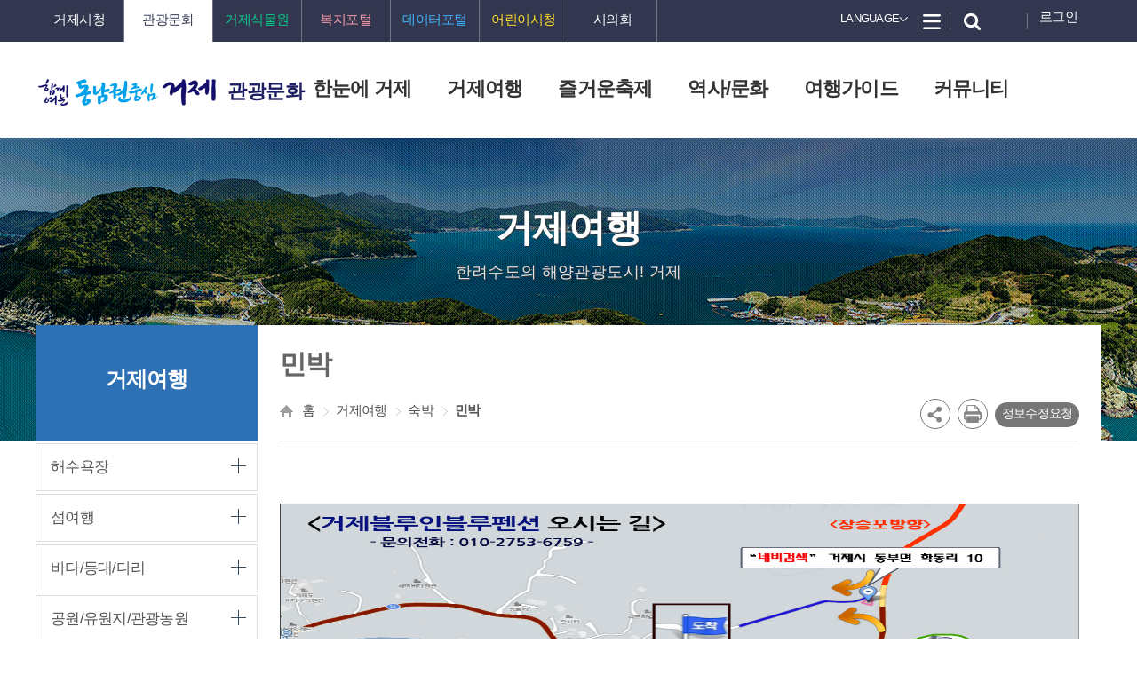

--- FILE ---
content_type: text/html; charset=UTF-8
request_url: https://www.geoje.go.kr/user/smarttour/view.geoje?basicSid=1494&stayType=A06&menuCd=DOM_000008503007007000&pageIndex=1
body_size: 300199
content:






 









  
	
















<!DOCTYPE html>
<html lang="ko">
    <head>
        <meta charset="utf-8">
        <title>거제관광문화 거제여행 > 숙박 > 민박 > 상세보기</title>
        <meta name="viewport" content="width=device-width,initial-scale=1,user-scalable=0,maximum-scale=1">
        <meta http-equiv="X-UA-Compatible" content="IE=edge">
        <meta name="title" content="거제시청 관광문화 홈페이지">
        <meta name="keywords" content="거제관광문화, 거제시청 관광문화, 거제시 여행정보">
        <meta name="description" content="거제관광문화 홈페이지">
<link rel="shortcut icon" type="text/css" href="/image/new/Potal_/_Img/layout/geoje.ico">
<link rel="shortcut icon" type="text/css" href="/image/new/Potal_/_Img/layout/geoje.ico">

        
        <link rel="stylesheet" type="text/css" href="/rfc3/user/domain/tour.geoje.go.kr.80/0/8255.css" /><!-- reset.css -->
        <link rel="stylesheet" type="text/css" href="/rfc3/user/domain/tour.geoje.go.kr.80/0/8256.css" /><!-- common.css -->
        <link rel="stylesheet" type="text/css" href="/rfc3/user/domain/tour.geoje.go.kr.80/0/8257.css" /><!-- layout.css -->
        <link rel="stylesheet" type="text/css" href="/rfc3/user/domain/tour.geoje.go.kr.80/0/9440.css" /><!-- layout.css -->
        <link rel="stylesheet" type="text/css" href="/rfc3/user/domain/tour.geoje.go.kr.80/0/8258.css" /><!-- guide.css -->

        <link rel="stylesheet" type="text/css" href="/rfc3/user/domain/tour.geoje.go.kr.80/0/8259.css" /><!-- board.css -->
        <link rel="stylesheet" type="text/css" href="/rfc3/user/domain/tour.geoje.go.kr.80/0/8260.css" /><!-- program.css -->
        <link rel="stylesheet" type="text/css" href="/rfc3/user/domain/tour.geoje.go.kr.80/0/8261.css" /><!-- content.css -->
    <link rel="stylesheet" type="text/css" href="/rfc3/user/domain/tour.geoje.go.kr.80/0/9379.css" /><!-- (공통)common.css -->
    <link rel="stylesheet" type="text/css" href="/rfc3/user/domain/tour.geoje.go.kr.80/0/9392.css" /><!-- slick.css -->
    <link rel="stylesheet" type="text/css" href="/rfc3/user/domain/tour.geoje.go.kr.80/0/9384.css" /><!-- (공통)styleDefault.css -->
        <link rel="stylesheet" type="text/css" href="/rfc3/user/domain/tour.geoje.go.kr.80/0/6.css" /><!-- jquery.css -->
        <link rel="stylesheet" type="text/css" href="/rfc3/user/domain/tour.geoje.go.kr.80/0/8274.css" /><!-- jquery.bxslider.css -->
        <link rel="stylesheet" type="text/css" href="/rfc3/user/domain/tour.geoje.go.kr.80/0/12319.css" /><!-- jquery.jqzoom.css -->
    <script type="text/javascript" src="/rfc3/user/domain/tour.geoje.go.kr.80/0/9387.js"></script> <!-- jquery-1.11.3.min.js -->
    <script type="text/javascript" src="/rfc3/user/domain/tour.geoje.go.kr.80/0/9388.js"></script> <!-- jquery.easing.1.3.js -->
        <script type="text/javascript" src="/rfc3/user/domain/tour.geoje.go.kr.80/0/8263.js"></script><!-- common.js -->
       <script type="text/javascript" src="/rfc3/user/domain/tour.geoje.go.kr.80/0/12364.js"></script><!--  default.js -->
        <script type="text/javascript" src="/rfc3/user/domain/tour.geoje.go.kr.80/0/53.js"></script><!-- jquery.js -->
        <script type="text/javascript" src="/rfc3/user/domain/tour.geoje.go.kr.80/0/8305.js"></script><!-- zoom.js -->
        <script type="text/javascript" src="/rfc3/user/domain/tour.geoje.go.kr.80/0/8275.js"></script><!-- jquery.bxslider.js -->
    <link rel="stylesheet" type="text/css" href="/rfc3/user/domain/tour.geoje.go.kr.80/0/9392.css" /><!-- slick.css -->
    <script type="text/javascript" src="/rfc3/user/domain/tour.geoje.go.kr.80/0/9398.js"></script> <!-- slick.js -->

        <script type="text/javascript" src="/rfc3/user/domain/tour.geoje.go.kr.80/0/12317.js"></script><!-- jqzoom.js -->
        <script type="text/javascript" src="/js/bookmark.js"></script>
        <script type="text/javascript" src="/rfc3/user/domain/tour.geoje.go.kr.80/0/5579.js"></script>
        
        <!--[if lt IE 9]>
        <script type="text/javascript" src="/rfc3/user/domain/tour.geoje.go.kr.80/0/8601.js"></script>
        <![endif]-->
        <!--[if lt IE 9]>
        <script src="https://oss.maxcdn.com/libs/respond.js/1.3.0/respond.min.js"></script>
        <![endif]-->
        <!--[if lte IE 8]>
        <script src="https://cdnjs.cloudflare.com/ajax/libs/html5shiv/3.7.3/html5shiv.min.js"></script>
        <![endif]-->

<!-- START : Global site tag (gtag.js) - Google Analytics -->
<script async src="https://www.googletagmanager.com/gtag/js?id=UA-1708370-27"></script>
<script>
  window.dataLayer = window.dataLayer || [];
  function gtag(){dataLayer.push(arguments);}
  gtag('js', new Date());
  gtag('config', 'UA-1708370-27');

</script>

<!-- END : Global site tag (gtag.js) - Google Analytics -->
<script type="text/javascript" src="//wcs.naver.net/wcslog.js"></script>
<script type="text/javascript">
	if(!wcs_add) var wcs_add = {};
	wcs_add["wa"] = "11632ac8e7fc180";
	if(window.wcs) {
	wcs_do();
	}

	$(document).ready(function(){
		
		var menuTitle = "거제여행 > 숙박 > 민박";
		var sTitle2 =  $(".viewField").children('h4').text();
		var sTitle = " > 상세보기  ";

		/* console.log("getMenuTitle :" + menuTitle);
		console.log("sTitle :" + sTitle);
		console.log("sTitle2 : " + sTitle2); */
	
		$(document).attr("title",menuTitle +  sTitle   + sTitle2); 
	});
	

</script>
<script>
$(document).ready(function(){
   let visHei = $(".header-top").innerHeight();
   $("#s_visual").css("marginTop", visHei);
});

$(window).resize(function(){
   let visHei = $(".header-top").innerHeight();
   $("#s_visual").css("marginTop", visHei);
});

</script>
   </head>
    <body>

<img src="/visitcounter/visitcounter.do?refer=DOM_0000085" style="width:0px;height:0px;display:none;" alt="방문자 통계">
        <!-- skip navi -->
        <div id="skipNavi">
     <ul>
           <li><a href="#content" class="skipLink" onclick="fnMove('1')">본문바로가기</a></li>
     </ul>
</div>
<script type="text/javascript">
    function fnMove(seq){
        var offset = $("#content").offset();
        $('html, body').animate({scrollTop : offset.top -200}, 400);
    }
</script>
        <!--// skip navi -->

        <div id="wrap">
<header id="header">
        <!-- s: header-top -->
        <div class="header-top">

    <!-- s: connsite -->
            <div class="connsite">
                
                <ul class="link-dt2">
                    <li><a href="https://www.geoje.go.kr/index.geoje?contentsSid=13478" target="_blank" title="새창"><span>거제시청</span></a></li>
                    <li class="active"><a href="http://tour.geoje.go.kr/" target="_blank" title="새창"><span>관광문화</span></a></li>
                    <li><a href="http://www.geoje.go.kr/gbg/index.do" target="_blank" title="새창"><span>거제식물원</span></a></li>
                    <li><a href="http://www.geoje.go.kr/welfare/index.geoje?contentsSid=9446" target="_blank" title="새창"><span>복지포털</span></a></li>
                    <li><a href="https://data.geoje.go.kr/index.geoje" target="_blank" title="새창"><span>데이터포털</span></a></li>
                    <li><a href="http://www.geoje.go.kr/kids/index.do" target="_blank" title="새창"><span>어린이시청</span></a></li>                       
                    <li><a href="https://www.gjcl.go.kr/" target="_blank" title="새창"><span>시의회</span></a></li>
                </ul>
            </div>
            <script>
                $(document).ready(function($) {
                    $(".connsite").find(".link-dt1").click(function() {
                        if($(this).parent().hasClass("enable")){
                            $(this).parent().removeClass('enable');
                        }else{
                            $(this).parent().addClass('enable');
                        }
                        $('.top-search, .language').removeClass('enable');
                        $('.mobile-gnb, .mb-closebtn, .mask-wrap').removeClass('on');
                        $('body').css({'overflow-y':'visible'});
                    });
                    $(".connsite").find('.link-dt2').find('li > a').click(function(){
                        $(".connsite").removeClass('enable');
                        $(this).parent().addClass('active');
                        $(this).parent().siblings('li').removeClass('active');
                        
                    });
                    
                });

				function langTrans(lang){
					var encodeUrl = encodeURIComponent(location.href);
					if(lang == "eng") window.open("https://webtrans.llsollu.com:40443/ezweb?source=KO&target=EN&profileId=03b14b5a-1be1-47a1-b8d9-9f39a2ead615&url="+encodeUrl, "langTransWindow");
					else if(lang == "ch") window.open("https://webtrans.llsollu.com:40443/ezweb?source=KO&target=ZH&profileId=c743c7e5-f371-45e9-af67-737d8a7e92d0&&url="+encodeUrl, "langTransWindow");
					else if(lang == "jp") window.open("https://webtrans.llsollu.com:40443/ezweb?source=KO&target=JA&profileId=9cc9555d-dad4-4258-b676-ebfac114aaaa&url="+encodeUrl, "langTransWindow");
				}
            </script>
            <!-- e: connsite -->
            <!-- s: language -->
            <div class="language">
                <a href="#link-dt2" class="link-dt1"><span>Language</span></a>
                <ul class="link-dt2" id="link-dt2">

                    <!--<li class="active"><a title="영문홈페이지가 새창으로 열립니다." id="eng_link" href="https://webtrans.llsollu.com:40443/ezweb?source=KO&target=EN&profileId=03b14b5a-1be1-47a1-b8d9-9f39a2ead615&url=https%3A%2F%2Ftour.geoje.go.kr%2Findex.geoje" target="_blank"><span>English</span></a></li>
                    <li><a title="중문홈페이지가 새 창으로 열립니다." id="ch_link" href="https://webtrans.llsollu.com:40443/ezweb?source=KO&target=ZH&profileId=c743c7e5-f371-45e9-af67-737d8a7e92d0&url=https%3A%2F%2Ftour.geoje.go.kr%2Findex.geoje" target="_blank"><span>中文</span></a></li>
                    <li><a title="일문홈페이지가 새 창으로 열립니다." id="jp_link" href="https://webtrans.llsollu.com:40443/ezweb?source=KO&target=JA&profileId=9cc9555d-dad4-4258-b676-ebfac114aaaa&url=https%3A%2F%2Ftour.geoje.go.kr%2Findex.geoje" target="_blank"><span>日文</span></a></li>-->
					<li class="active"><a title="영문홈페이지가 새창으로 열립니다." id="eng_link" href="javascript:langTrans('eng')"><span>English</span></a></li>
                    <li><a title="중문홈페이지가 새 창으로 열립니다." id="ch_link" href="javascript:langTrans('ch')"><span>中文</span></a></li>
                    <li><a title="일문홈페이지가 새 창으로 열립니다." id="jp_link" href="javascript:langTrans('jp')"><span>日文</span></a></li>
                </ul>
            </div>
            <!-- e: language -->
            <a href="/index.geoje?menuCd=DOM_000008517000000000" class="bt-allmenu"><span class="blind">전체메뉴</span></a>
            <a href="#top-search" class="bt-search" id="top-search-btn"><span class="blind">검색</span></a>
            
            <a href="https://www.geoje.go.kr/index.geoje?menuCd=DOM_000008908008000000" class="bt-login" title="로그인"><span>로그인</span></a>
            
            <div class="top-search" id="top-search">
                <form name="searchForm" method="post" action="/index.geoje?contentsSid=10356">
                <div class="ov">
                <p class="chk-select">
                    <label for="search_list" class="blind">검색분류선택</label>
                    <select id="search_list" name="cate">
                        <option value="ALL">통합검색</option>
                        <option value="BOARD" >게시판</option>
                        <option value="WEB" >웹페이지</option>
                        <option value="OFFICE" >직원/업무</option>
                        <option value="FILE" >파일</option>
                        <option value="IMAGE" >이미지</option>
                        <option value="VIDEO" >동영상</option>
                        
                    </select>
                </p>
                <p class="chk-input">
                    <label for="searchTerm" class="blind">검색어 입력</label>
                    <input type="text" name="searchTerm" id="searchTerm" style="ime-mode:active;" value="">
                    <button class="enter"><span class="blind">검색</span></button>
                </p>
                <a href="#top-search-btn" class="close-btn"><span>닫기</span></a>
                </div>
                </form>
            </div>
            <script>
                $(document).ready(function($) {
                    $(".language .link-dt1").click(function() {
                        if($(this).parent().hasClass("enable")){
                            $(this).parent().removeClass('enable');
                        }else{
                            $(this).parent().addClass('enable');
                        }
                        $('.connsite, .top-search').removeClass('enable');
                        $('.mobile-gnb, .mb-closebtn, .mask-wrap').removeClass('on');
                        $('body').css({'overflow-y':'visible'});
                    });
                    $(".header-top .connsite .link-dt1").click(function() {
                        if($(this).parent().hasClass("on")){
                            $(this).parent().removeClass('on');
                        }else{
                            $(this).parent().addClass('on');
                        }
                    });
                    $('.bt-search').click(function() {
                        if($('.top-search').hasClass("enable")){
                            $('.top-search').removeClass('enable');
                        }else{
                            $('.top-search').addClass('enable');
                        }
                        $('.connsite, .language').removeClass('enable');
                        $('.mobile-gnb, .mb-closebtn, .mask-wrap').removeClass('on');
                        $('body').css({'overflow-y':'visible'});
                    });
                    $('.top-search .close-btn').click(function() {
                        if($('.top-search').hasClass("enable")){
                            $('.top-search').removeClass('enable');
                        }else{
                            $('.top-search').addClass('enable');
                        }
                        $('.connsite, .language').removeClass('enable');
                        $('.mobile-gnb, .mb-closebtn, .mask-wrap').removeClass('on');
                        $('body').css({'overflow-y':'visible'});
                    });

                });
            </script>                                                                               <!-- header -->
            <h1 class="t-logo">
                <a href="/"><span class="blind">시민중심 희망의 새로운 거제</span></a>
                <a href="http://tour.geoje.go.kr/index.geoje" class="organ-tit">관광문화</a>
            </h1>
</div>
    





  <!-- <a class="bt-search" href="#n"><span class="blind">모바일 검색</span></a> -->
      <a class="toggle" href="#n"><span class="blind">모바일 메뉴열기</span></a>
      <a class="mb-closebtn" href="#n"><span class="blind">모바일 메뉴닫기</span></a>
      <div class="gnb-wrap">
         <div class="gnb">
            
            <!-- s: dl -->
             <ul class="dl">
                
                <li class="secs">
                    <a href="/index.geoje?menuCd=DOM_000008502000000000" class="level1-1"><span>한눈에 거제</span></a>
               
                    <div class="sub-gnb">
                        <div class="sub-gnb-wrap">
                            <div class="nav">

                                <div class="nav-tit">
                                    <p class="tit">한눈에 거제</p>
                                    <p class="btxt">시민중심 희망의 새로운 거제</p>
                                </div>

                                
                                        <!-- s: bunch5 -->
                                        <div class="bunch5">
                                            
                                            <!-- s: level0 -->
                                            <div class="level">
                                                
                                                <a href="/index.geoje?menuCd=DOM_000008502001001000" class="level2-1"><span>360 VR체험</span></a>
                                                
                                                <ul class="level3-1">
                                                    
                                                    
                                                    <li ><a href="/index.geoje?menuCd=DOM_000008502001001000" class=""><span>360 VR영상</span></a></li>
                                                    
                                                </ul>
                                                
                                            </div>
                                            <!-- e: level -->
                                            

                                            
                                            <!-- s: level1 -->
                                            <div class="level">
                                                
                                                <a href="/index.geoje?menuCd=DOM_000008502002000000" class="level2-1"><span>관광 전자지도</span></a>
                                                
                                            </div>
                                            <!-- e: level -->
                                            

                                            
                                            <!-- s: level2 -->
                                            <div class="level">
                                                
                                                <a href="/index.geoje?menuCd=DOM_000008502013000000" class="level2-1"><span>관광안내지도</span></a>
                                                
                                            </div>
                                            <!-- e: level -->
                                            

                                            
                                            <!-- s: level3 -->
                                            <div class="level">
                                                
                                                <a href="/index.geoje?menuCd=DOM_000008502014000000" class="level2-1"><span>거제카페지도</span></a>
                                                
                                            </div>
                                            <!-- e: level -->
                                            

                                            
                                            <!-- s: level4 -->
                                            <div class="level">
                                                
                                                <a href="/index.geoje?menuCd=DOM_000008502015000000" class="level2-1"><span>무장애 거제관광안내지도</span></a>
                                                
                                            </div>
                                            <!-- e: level -->
                                            
                                            </div>
                                            <!-- e: bunch5 [13][4]-->
                                            

                                            
                                        <!-- s: bunch5 -->
                                        <div class="bunch5">
                                            
                                            <!-- s: level5 -->
                                            <div class="level">
                                                
                                                <a href="/index.geoje?menuCd=DOM_000008502003011000" class="level2-1"><span>거제 9경9미9품</span></a>
                                                
                                                <ul class="level3-1">
                                                    
                                                    
                                                    <li ><a href="/index.geoje?menuCd=DOM_000008502003011001" class=""><span>거제 9경</span></a></li>
                                                    
                                                    
                                                    <li ><a href="/index.geoje?menuCd=DOM_000008502003012001" class=""><span>거제 9미</span></a></li>
                                                    
                                                    
                                                    <li ><a href="/index.geoje?menuCd=DOM_000008502003013001" class=""><span>거제 9품</span></a></li>
                                                    
                                                </ul>
                                                
                                            </div>
                                            <!-- e: level -->
                                            

                                            
                                            <!-- s: level6 -->
                                            <div class="level">
                                                
                                                <a href="/index.geoje?menuCd=DOM_000008502004001000" class="level2-1"><span>체험관광</span></a>
                                                
                                                <ul class="level3-1">
                                                    
                                                    
                                                    <li ><a href="/index.geoje?menuCd=DOM_000008502004001000" class=""><span>씨라인</span></a></li>
                                                    
                                                    
                                                    <li ><a href="/index.geoje?menuCd=DOM_000008502004003000" class=""><span>요트투어</span></a></li>
                                                    
                                                    
                                                    <li ><a href="/index.geoje?menuCd=DOM_000008502004005000" class=""><span>낚시여행</span></a></li>
                                                    
                                                    
                                                    <li ><a href="/index.geoje?menuCd=DOM_000008502004006000" class=""><span>드라마촬영지</span></a></li>
                                                    
                                                    
                                                    <li ><a href="/index.geoje?menuCd=DOM_000008502004009000" class=""><span>테마체험여행</span></a></li>
                                                    
                                                    
                                                    <li ><a href="/index.geoje?menuCd=DOM_000008502004016000" class=""><span>패러글라이딩 체험비행</span></a></li>
                                                    
                                                    
                                                    <li ><a href="/index.geoje?menuCd=DOM_000008502004017000" class=""><span>파노라마 케이블카</span></a></li>
                                                    
                                                    
                                                    <li ><a href="/index.geoje?menuCd=DOM_000008502004010000" class=""><span>거제씨월드</span></a></li>
                                                    
                                                    
                                                    <li ><a href="/index.geoje?menuCd=DOM_000008502004013000" class=""><span>모노레일</span></a></li>
                                                    
                                                    
                                                    <li ><a href="/index.geoje?menuCd=DOM_000008502004011000" class=""><span>정보화마을</span></a></li>
                                                    
                                                    
                                                    <li ><a href="/index.geoje?menuCd=DOM_000008502004007000" class=""><span>어촌체험마을</span></a></li>
                                                    
                                                    
                                                    <li ><a href="/index.geoje?menuCd=DOM_000008502004012000" class=""><span>농촌체험마을</span></a></li>
                                                    
                                                    
                                                    <li ><a href="/index.geoje?menuCd=DOM_000008502004014000" class=""><span>거제도해수보양온천(종합휴양업)</span></a></li>
                                                    
                                                    
                                                    <li ><a href="/index.geoje?menuCd=DOM_000008502004015000" class=""><span>버드앤피쉬</span></a></li>
                                                    
                                                    
                                                    <li ><a href="/index.geoje?menuCd=DOM_000008502004018000" class=""><span>한화리조트 바운스트램폴린 파크</span></a></li>
                                                    
                                                </ul>
                                                
                                            </div>
                                            <!-- e: level -->
                                            

                                            
                                            <!-- s: level7 -->
                                            <div class="level">
                                                
                                                <a href="/index.geoje?menuCd=DOM_000008502005001000" class="level2-1"><span>캠핑여행</span></a>
                                                
                                                <ul class="level3-1">
                                                    
                                                    
                                                    <li ><a href="/index.geoje?menuCd=DOM_000008502005001000" class=""><span>학동자동차야영장</span></a></li>
                                                    
                                                    
                                                    <li ><a href="/index.geoje?menuCd=DOM_000008502005003000" class=""><span>스톤힐야영장</span></a></li>
                                                    
                                                    
                                                    <li ><a href="/index.geoje?menuCd=DOM_000008502005005000" class=""><span>거제글램퍼스</span></a></li>
                                                    
                                                    
                                                    <li ><a href="/index.geoje?menuCd=DOM_000008502005007000" class=""><span>트로피칼드림</span></a></li>
                                                    
                                                    
                                                    <li ><a href="/index.geoje?menuCd=DOM_000008502005008000" class=""><span>거제자연휴양림</span></a></li>
                                                    
                                                    
                                                    <li ><a href="/index.geoje?menuCd=DOM_000008502005009000" class=""><span>궁농오토캠핑장</span></a></li>
                                                    
                                                    
                                                    <li ><a href="/index.geoje?menuCd=DOM_000008502005010000" class=""><span>매미캠프</span></a></li>
                                                    
                                                    
                                                    <li ><a href="/index.geoje?menuCd=DOM_000008502005011000" class=""><span>포게더 카라반</span></a></li>
                                                    
                                                    
                                                    <li ><a href="/index.geoje?menuCd=DOM_000008502005012000" class=""><span>반가운캠핑장</span></a></li>
                                                    
                                                    
                                                    <li ><a href="/index.geoje?menuCd=DOM_000008502005013000" class=""><span>산달바다캠핑장</span></a></li>
                                                    
                                                    
                                                    <li ><a href="/index.geoje?menuCd=DOM_000008502005014000" class=""><span>쌍근오토캠핑장</span></a></li>
                                                    
                                                    
                                                    <li ><a href="/index.geoje?menuCd=DOM_000008502005015000" class=""><span>쉼표글램핑&캠핑</span></a></li>
                                                    
                                                    
                                                    <li ><a href="/index.geoje?menuCd=DOM_000008502005016000" class=""><span>거제GO캠핑</span></a></li>
                                                    
                                                    
                                                    <li ><a href="/index.geoje?menuCd=DOM_000008502005017000" class=""><span>쉬어가조</span></a></li>
                                                    
                                                    
                                                    <li ><a href="/index.geoje?menuCd=DOM_000008502005018000" class=""><span>캠프빌리지</span></a></li>
                                                    
                                                    
                                                    <li ><a href="/index.geoje?menuCd=DOM_000008502005019000" class=""><span>복골캠핑장</span></a></li>
                                                    
                                                    
                                                    <li ><a href="/index.geoje?menuCd=DOM_000008502005020000" class=""><span>구조라항캠핑장</span></a></li>
                                                    
                                                    
                                                    <li ><a href="/index.geoje?menuCd=DOM_000008502005021000" class=""><span>순수풀엔뷰</span></a></li>
                                                    
                                                    
                                                    <li ><a href="/index.geoje?menuCd=DOM_000008502005022000" class=""><span>펫츠런파크</span></a></li>
                                                    
                                                </ul>
                                                
                                            </div>
                                            <!-- e: level -->
                                            

                                            
                                            <!-- s: level8 -->
                                            <div class="level">
                                                
                                                <a href="/index.geoje?menuCd=DOM_000008502006001000" class="level2-1"><span>섬&섬길</span></a>
                                                
                                                <ul class="level3-1">
                                                    
                                                    
                                                    <li ><a href="/index.geoje?menuCd=DOM_000008502006017000" class=""><span>전체보기</span></a></li>
                                                    
                                                    
                                                    <li ><a href="/index.geoje?menuCd=DOM_000008502006001000" class=""><span>칠천량 해전길</span></a></li>
                                                    
                                                    
                                                    <li ><a href="/index.geoje?menuCd=DOM_000008502006002000" class=""><span>맹종죽순 체험길</span></a></li>
                                                    
                                                    
                                                    <li ><a href="/index.geoje?menuCd=DOM_000008502006003000" class=""><span>고려촌 문화체험길</span></a></li>
                                                    
                                                    
                                                    <li ><a href="/index.geoje?menuCd=DOM_000008502006004000" class=""><span>계룡산 둘레길</span></a></li>
                                                    
                                                    
                                                    <li ><a href="/index.geoje?menuCd=DOM_000008502006005000" class=""><span>충무공이순신 만나러가는길</span></a></li>
                                                    
                                                    
                                                    <li ><a href="/index.geoje?menuCd=DOM_000008502006006000" class=""><span>양지암 등대길</span></a></li>
                                                    
                                                    
                                                    <li ><a href="/index.geoje?menuCd=DOM_000008502006007000" class=""><span>천주교 순례길</span></a></li>
                                                    
                                                    
                                                    <li ><a href="/index.geoje?menuCd=DOM_000008502006008000" class=""><span>바람의 언덕길</span></a></li>
                                                    
                                                    
                                                    <li ><a href="/index.geoje?menuCd=DOM_000008502006009000" class=""><span>무지개길</span></a></li>
                                                    
                                                    
                                                    <li ><a href="/index.geoje?menuCd=DOM_000008502006012000" class=""><span>대금산 진달래길</span></a></li>
                                                    
                                                    
                                                    <li ><a href="/index.geoje?menuCd=DOM_000008502006013000" class=""><span>산달도 해안일주길</span></a></li>
                                                    
                                                    
                                                    <li ><a href="/index.geoje?menuCd=DOM_000008502006014000" class=""><span>앵산 꾀꼬리길</span></a></li>
                                                    
                                                    
                                                    <li ><a href="/index.geoje?menuCd=DOM_000008502006015000" class=""><span>거제역사문화탐방길</span></a></li>
                                                    
                                                    
                                                    <li ><a href="/index.geoje?menuCd=DOM_000008502006016000" class=""><span>대봉산해안경관산책길</span></a></li>
                                                    
                                                </ul>
                                                
                                            </div>
                                            <!-- e: level -->
                                            

                                            
                                            <!-- s: level9 -->
                                            <div class="level">
                                                
                                                <a href="/index.geoje?menuCd=DOM_000008502010001000" class="level2-1"><span>남파랑길</span></a>
                                                
                                                <ul class="level3-1">
                                                    
                                                    
                                                    <li ><a href="/index.geoje?menuCd=DOM_000008502010001000" class=""><span>남파랑길이란?</span></a></li>
                                                    
                                                    
                                                    <li ><a href="/index.geoje?menuCd=DOM_000008502010002000" class=""><span>전체보기</span></a></li>
                                                    
                                                    
                                                    <li ><a href="/index.geoje?menuCd=DOM_000008502010003000" class=""><span>15코스</span></a></li>
                                                    
                                                    
                                                    <li ><a href="/index.geoje?menuCd=DOM_000008502010004000" class=""><span>16코스</span></a></li>
                                                    
                                                    
                                                    <li ><a href="/index.geoje?menuCd=DOM_000008502010005000" class=""><span>17코스</span></a></li>
                                                    
                                                    
                                                    <li ><a href="/index.geoje?menuCd=DOM_000008502010006000" class=""><span>18코스</span></a></li>
                                                    
                                                    
                                                    <li ><a href="/index.geoje?menuCd=DOM_000008502010007000" class=""><span>19코스</span></a></li>
                                                    
                                                    
                                                    <li ><a href="/index.geoje?menuCd=DOM_000008502010008000" class=""><span>20코스</span></a></li>
                                                    
                                                    
                                                    <li ><a href="/index.geoje?menuCd=DOM_000008502010009000" class=""><span>21코스</span></a></li>
                                                    
                                                    
                                                    <li ><a href="/index.geoje?menuCd=DOM_000008502010010000" class=""><span>22코스</span></a></li>
                                                    
                                                    
                                                    <li ><a href="/index.geoje?menuCd=DOM_000008502010011000" class=""><span>23코스</span></a></li>
                                                    
                                                    
                                                    <li ><a href="/index.geoje?menuCd=DOM_000008502010012000" class=""><span>24코스</span></a></li>
                                                    
                                                    
                                                    <li ><a href="/index.geoje?menuCd=DOM_000008502010013000" class=""><span>25코스</span></a></li>
                                                    
                                                    
                                                    <li ><a href="/index.geoje?menuCd=DOM_000008502010014000" class=""><span>26코스</span></a></li>
                                                    
                                                    
                                                    <li ><a href="/index.geoje?menuCd=DOM_000008502010015000" class=""><span>27코스</span></a></li>
                                                    
                                                </ul>
                                                
                                            </div>
                                            <!-- e: level -->
                                            
                                            </div>
                                            <!-- e: bunch5 [13][9]-->
                                            

                                            
                                        <!-- s: bunch5 -->
                                        <div class="bunch5">
                                            
                                            <!-- s: level10 -->
                                            <div class="level">
                                                
                                                <a href="/index.geoje?menuCd=DOM_000008502008001000" class="level2-1"><span>추천여행코스</span></a>
                                                
                                                <ul class="level3-1">
                                                    
                                                    
                                                    <li ><a href="/index.geoje?menuCd=DOM_000008502008001001" class=""><span>드라이브코스</span></a></li>
                                                    
                                                    
                                                    <li ><a href="/index.geoje?menuCd=DOM_000008502008002000" class=""><span>관광코스</span></a></li>
                                                    
                                                </ul>
                                                
                                            </div>
                                            <!-- e: level -->
                                            

                                            
                                            <!-- s: level11 -->
                                            <div class="level">
                                                
                                                <a href="/index.geoje?menuCd=DOM_000008502011000000" class="level2-1"><span>포토 갤러리</span></a>
                                                
                                            </div>
                                            <!-- e: level -->
                                            

                                            
                                            <!-- s: level12 -->
                                            <div class="level">
                                                
                                                <a href="/index.geoje?menuCd=DOM_000008502012001000" class="level2-1"><span>지금, All 올 거제</span></a>
                                                
                                                <ul class="level3-1">
                                                    
                                                    
                                                    <li ><a href="/index.geoje?menuCd=DOM_000008502012001000" class=""><span>오늘도거제</span></a></li>
                                                    
                                                    
                                                    <li ><a href="/index.geoje?menuCd=DOM_000008502012002000" class=""><span>studio거제</span></a></li>
                                                    
                                                    
                                                    <li ><a href="/index.geoje?menuCd=DOM_000008502012003000" class=""><span>요즘, 거제 여행 트렌드</span></a></li>
                                                    
                                                    
                                                    <li ><a href="/index.geoje?menuCd=DOM_000008502012004000" class=""><span>구)관광문화 동영상 목록</span></a></li>
                                                    
                                                </ul>
                                                
                                            </div>
                                            <!-- e: level -->
                                            

                                            

                                            
                                <!-- e: bunch5 -->
                                
                     </div>
                        </div>
                    </div>
                   
            </li>
                
                <li class="secs">
                    <a href="/index.geoje?menuCd=DOM_000008503000000000" class="level1-1"><span>거제여행</span></a>
               
                    <div class="sub-gnb">
                        <div class="sub-gnb-wrap">
                            <div class="nav">

                                <div class="nav-tit">
                                    <p class="tit">거제여행</p>
                                    <p class="btxt">시민중심 희망의 새로운 거제</p>
                                </div>

                                
                                        <!-- s: bunch5 -->
                                        <div class="bunch5">
                                            
                                            <!-- s: level0 -->
                                            <div class="level">
                                                
                                                <a href="/index.geoje?menuCd=DOM_000008503001000000" class="level2-1"><span>해수욕장</span></a>
                                                
                                            </div>
                                            <!-- e: level -->
                                            

                                            
                                            <!-- s: level1 -->
                                            <div class="level">
                                                
                                                <a href="/index.geoje?menuCd=DOM_000008503002000000" class="level2-1"><span>섬여행</span></a>
                                                
                                            </div>
                                            <!-- e: level -->
                                            

                                            
                                            <!-- s: level2 -->
                                            <div class="level">
                                                
                                                <a href="/index.geoje?menuCd=DOM_000008503003000000" class="level2-1"><span>바다/등대/다리</span></a>
                                                
                                            </div>
                                            <!-- e: level -->
                                            

                                            
                                            <!-- s: level3 -->
                                            <div class="level">
                                                
                                                <a href="/index.geoje?menuCd=DOM_000008503004000000" class="level2-1"><span>공원/유원지/관광농원</span></a>
                                                
                                            </div>
                                            <!-- e: level -->
                                            

                                            
                                            <!-- s: level4 -->
                                            <div class="level">
                                                
                                                <a href="/index.geoje?menuCd=DOM_000008503005000000" class="level2-1"><span>산/계곡</span></a>
                                                
                                            </div>
                                            <!-- e: level -->
                                            
                                            </div>
                                            <!-- e: bunch5 [9][4]-->
                                            

                                            
                                        <!-- s: bunch5 -->
                                        <div class="bunch5">
                                            
                                            <!-- s: level5 -->
                                            <div class="level">
                                                
                                                <a href="/index.geoje?menuCd=DOM_000008503006000000" class="level2-1"><span>음식</span></a>
                                                
                                                <ul class="level3-1">
                                                    
                                                    
                                                    <li ><a href="/index.geoje?menuCd=DOM_000008503006010000" class=""><span>지역별 음식</span></a></li>
                                                    
                                                    
                                                    <li ><a href="/index.geoje?menuCd=DOM_000008503006002000" class=""><span>계절별먹거리</span></a></li>
                                                    
                                                    
                                                    <li ><a href="/index.geoje?menuCd=DOM_000008503006006000" class=""><span>위생등급지정업소</span></a></li>
                                                    
                                                    
                                                    <li ><a href="/index.geoje?menuCd=DOM_000008503006005000" class=""><span>모범음식점</span></a></li>
                                                    
                                                    
                                                    <li ><a href="/index.geoje?menuCd=DOM_000008503006009000" class=""><span>칭찬업소</span></a></li>
                                                    
                                                    
                                                    <li ><a href="/index.geoje?menuCd=DOM_000008503006007000" class=""><span>신규음식점 등록신청</span></a></li>
                                                    
                                                </ul>
                                                
                                            </div>
                                            <!-- e: level -->
                                            

                                            
                                            <!-- s: level6 -->
                                            <div class="level">
                                                
                                                <a href="/index.geoje?menuCd=DOM_000008503007000000" class="level2-1"><span>숙박</span></a>
                                                
                                                <ul class="level3-1">
                                                    
                                                    
                                                    <li ><a href="/index.geoje?menuCd=DOM_000008503007001000" class=""><span>지역별숙박</span></a></li>
                                                    
                                                    
                                                    <li ><a href="/index.geoje?menuCd=DOM_000008503007006000" class=""><span>공중위생서비스평가최우수업소</span></a></li>
                                                    
                                                    
                                                    <li ><a href="/index.geoje?menuCd=DOM_000008503007013000" class=""><span>칭찬업소</span></a></li>
                                                    
                                                    
                                                    <li ><a href="/index.geoje?menuCd=DOM_000008503007002000" class=""><span>관광숙박업</span></a></li>
                                                    
                                                    
                                                    <li ><a href="/index.geoje?menuCd=DOM_000008503007003000" class=""><span>청소년수련원/유스호스텔</span></a></li>
                                                    
                                                    
                                                    <li ><a href="/index.geoje?menuCd=DOM_000008503007004000" class=""><span>거제자연휴양림</span></a></li>
                                                    
                                                    
                                                    <li ><a href="/index.geoje?menuCd=DOM_000008503007005000" class=""><span>관광펜션</span></a></li>
                                                    
                                                    
                                                    <li ><a href="/index.geoje?menuCd=DOM_000008503007007000" class=""><span>민박</span></a></li>
                                                    
                                                    
                                                    <li ><a href="/index.geoje?menuCd=DOM_000008503007008000" class=""><span>외국인관광 도시민박</span></a></li>
                                                    
                                                    
                                                    <li ><a href="/index.geoje?menuCd=DOM_000008503007009000" class=""><span>온천/찜질방</span></a></li>
                                                    
                                                    
                                                    <li ><a href="/index.geoje?menuCd=DOM_000008503007010000" class=""><span>한옥체험</span></a></li>
                                                    
                                                    
                                                    <li ><a href="/index.geoje?menuCd=DOM_000008503007011000" class=""><span>어촌체험</span></a></li>
                                                    
                                                    
                                                    <li ><a href="/index.geoje?menuCd=DOM_000008503007012000" class=""><span>신규숙박 등록신청</span></a></li>
                                                    
                                                </ul>
                                                
                                            </div>
                                            <!-- e: level -->
                                            

                                            
                                            <!-- s: level7 -->
                                            <div class="level">
                                                
                                                <a href="/index.geoje?menuCd=DOM_000008503008000000" class="level2-1"><span>쇼핑</span></a>
                                                
                                                <ul class="level3-1">
                                                    
                                                    
                                                    <li ><a href="/index.geoje?menuCd=DOM_000008503008002000" class=""><span>특산품안내</span></a></li>
                                                    
                                                    
                                                    <li ><a href="/index.geoje?menuCd=DOM_000008503008003000" class=""><span>전통시장</span></a></li>
                                                    
                                                    
                                                    <li ><a href="/index.geoje?menuCd=DOM_000008503008004000" class=""><span>농수산직판장</span></a></li>
                                                    
                                                    
                                                    <li ><a href="/index.geoje?menuCd=DOM_000008503008005000" class=""><span>내꿈공간</span></a></li>
                                                    
                                                </ul>
                                                
                                            </div>
                                            <!-- e: level -->
                                            

                                            
                                            <!-- s: level8 -->
                                            <div class="level">
                                                
                                                <a href="/index.geoje?menuCd=DOM_000008503010000000" class="level2-1"><span>농촌교육농장</span></a>
                                                
                                                <ul class="level3-1">
                                                    
                                                    
                                                    <li ><a href="/index.geoje?menuCd=DOM_000008503010001000" class=""><span>라산이네</span></a></li>
                                                    
                                                    
                                                    <li ><a href="/index.geoje?menuCd=DOM_000008503010002000" class=""><span>거제꿀벌</span></a></li>
                                                    
                                                    
                                                    <li ><a href="/index.geoje?menuCd=DOM_000008503010003000" class=""><span>리미팜</span></a></li>
                                                    
                                                    
                                                    <li ><a href="/index.geoje?menuCd=DOM_000008503010004000" class=""><span>제인&꽃차</span></a></li>
                                                    
                                                    
                                                    <li ><a href="/index.geoje?menuCd=DOM_000008503010005000" class=""><span>동이장군</span></a></li>
                                                    
                                                    
                                                    <li ><a href="/index.geoje?menuCd=DOM_000008503010006000" class=""><span>거제블루팜</span></a></li>
                                                    
                                                    
                                                    <li ><a href="/index.geoje?menuCd=DOM_000008503010007000" class=""><span>둘래야 다움채</span></a></li>
                                                    
                                                    
                                                    <li ><a href="/index.geoje?menuCd=DOM_000008503010008000" class=""><span>꽃과농부</span></a></li>
                                                    
                                                    
                                                    <li ><a href="/index.geoje?menuCd=DOM_000008503010009000" class=""><span>버섯아이</span></a></li>
                                                    
                                                    
                                                    <li ><a href="/index.geoje?menuCd=DOM_000008503010010000" class=""><span>산속대나무</span></a></li>
                                                    
                                                    
                                                    <li ><a href="/index.geoje?menuCd=DOM_000008503010011000" class=""><span>거제곤충</span></a></li>
                                                    
                                                    
                                                    <li ><a href="/index.geoje?menuCd=DOM_000008503010012000" class=""><span>수림농장</span></a></li>
                                                    
                                                </ul>
                                                
                                            </div>
                                            <!-- e: level -->
                                            

                                            

                                            
                                    </div>
                                    <!-- e: bunch5 <9 [9]-->
                                    
                                <!-- e: bunch5 -->
                                
                     </div>
                        </div>
                    </div>
                   
            </li>
                
                <li class="secs">
                    <a href="/index.geoje?menuCd=DOM_000008504000000000" class="level1-1"><span>즐거운축제</span></a>
               
                    <div class="sub-gnb">
                        <div class="sub-gnb-wrap">
                            <div class="nav">

                                <div class="nav-tit">
                                    <p class="tit">즐거운축제</p>
                                    <p class="btxt">시민중심 희망의 새로운 거제</p>
                                </div>

                                
                                        <!-- s: bunch5 -->
                                        <div class="bunch5">
                                            
                                            <!-- s: level0 -->
                                            <div class="level">
                                                
                                                <a href="/index.geoje?menuCd=DOM_000008504001000000" class="level2-1"><span>신년해맞이축제</span></a>
                                                
                                            </div>
                                            <!-- e: level -->
                                            

                                            
                                            <!-- s: level1 -->
                                            <div class="level">
                                                
                                                <a href="/index.geoje?menuCd=DOM_000008504003000000" class="level2-1"><span>산방산삼월삼짇날축제</span></a>
                                                
                                            </div>
                                            <!-- e: level -->
                                            

                                            
                                            <!-- s: level2 -->
                                            <div class="level">
                                                
                                                <a href="/index.geoje?menuCd=DOM_000008504004000000" class="level2-1"><span>거제 맹종 대나무 축제</span></a>
                                                
                                            </div>
                                            <!-- e: level -->
                                            

                                            
                                            <!-- s: level3 -->
                                            <div class="level">
                                                
                                                <a href="/index.geoje?menuCd=DOM_000008504005000000" class="level2-1"><span>양지암축제</span></a>
                                                
                                            </div>
                                            <!-- e: level -->
                                            

                                            
                                            <!-- s: level4 -->
                                            <div class="level">
                                                
                                                <a href="/index.geoje?menuCd=DOM_000008504006000000" class="level2-1"><span>거제 옥포대첩 축제</span></a>
                                                
                                            </div>
                                            <!-- e: level -->
                                            
                                            </div>
                                            <!-- e: bunch5 [17][4]-->
                                            

                                            
                                        <!-- s: bunch5 -->
                                        <div class="bunch5">
                                            
                                            <!-- s: level5 -->
                                            <div class="level">
                                                
                                                <a href="/index.geoje?menuCd=DOM_000008504016000000" class="level2-1"><span>남부면 수국축제</span></a>
                                                
                                            </div>
                                            <!-- e: level -->
                                            

                                            
                                            <!-- s: level6 -->
                                            <div class="level">
                                                
                                                <a href="/index.geoje?menuCd=DOM_000008504008000000" class="level2-1"><span>거제 여름 해양축제</span></a>
                                                
                                            </div>
                                            <!-- e: level -->
                                            

                                            
                                            <!-- s: level7 -->
                                            <div class="level">
                                                
                                                <a href="/index.geoje?menuCd=DOM_000008504018000000" class="level2-1"><span>둔덕포도축제</span></a>
                                                
                                            </div>
                                            <!-- e: level -->
                                            

                                            
                                            <!-- s: level8 -->
                                            <div class="level">
                                                
                                                <a href="/index.geoje?menuCd=DOM_000008504009000000" class="level2-1"><span>거제 예술제</span></a>
                                                
                                            </div>
                                            <!-- e: level -->
                                            

                                            
                                            <!-- s: level9 -->
                                            <div class="level">
                                                
                                                <a href="/index.geoje?menuCd=DOM_000008504007000000" class="level2-1"><span>거제몽돌해변축제</span></a>
                                                
                                            </div>
                                            <!-- e: level -->
                                            
                                            </div>
                                            <!-- e: bunch5 [17][9]-->
                                            

                                            
                                        <!-- s: bunch5 -->
                                        <div class="bunch5">
                                            
                                            <!-- s: level10 -->
                                            <div class="level">
                                                
                                                <a href="/index.geoje?menuCd=DOM_000008504010000000" class="level2-1"><span>시민의 날 행사</span></a>
                                                
                                            </div>
                                            <!-- e: level -->
                                            

                                            
                                            <!-- s: level11 -->
                                            <div class="level">
                                                
                                                <a href="/index.geoje?menuCd=DOM_000008504011000000" class="level2-1"><span>거제섬꽃축제</span></a>
                                                
                                            </div>
                                            <!-- e: level -->
                                            

                                            
                                            <!-- s: level12 -->
                                            <div class="level">
                                                
                                                <a href="/index.geoje?menuCd=DOM_000008504017000000" class="level2-1"><span>거제도 국제펭귄수영축제</span></a>
                                                
                                            </div>
                                            <!-- e: level -->
                                            

                                            
                                            <!-- s: level13 -->
                                            <div class="level">
                                                
                                                <a href="/index.geoje?menuCd=DOM_000008504012000000" class="level2-1"><span>거제 대구수산물 축제</span></a>
                                                
                                            </div>
                                            <!-- e: level -->
                                            

                                            
                                            <!-- s: level14 -->
                                            <div class="level">
                                                
                                                <a href="/index.geoje?menuCd=DOM_000008504013000000" class="level2-1"><span>송년불꽃축제</span></a>
                                                
                                            </div>
                                            <!-- e: level -->
                                            
                                            </div>
                                            <!-- e: bunch5 [17][14]-->
                                            

                                            
                                        <!-- s: bunch5 -->
                                        <div class="bunch5">
                                            
                                            <!-- s: level15 -->
                                            <div class="level">
                                                
                                                <a href="/index.geoje?menuCd=DOM_000008504019000000" class="level2-1"><span>골목길 인디뮤직 콘서트</span></a>
                                                
                                            </div>
                                            <!-- e: level -->
                                            

                                            
                                            <!-- s: level16 -->
                                            <div class="level">
                                                
                                                <a href="/index.geoje?menuCd=DOM_000008504014001000" class="level2-1"><span>문화/공연행사</span></a>
                                                
                                                <ul class="level3-1">
                                                    
                                                    
                                                    <li ><a href="/index.geoje?menuCd=DOM_000008504014001000" class=""><span>행사일정표</span></a></li>
                                                    
                                                    
                                                    <li ><a href="/index.geoje?menuCd=DOM_000008504014006000" class=""><span>문화가 있는 날</span></a></li>
                                                    
                                                    
                                                    <li ><a href="/index.geoje?menuCd=DOM_000008504014007000" class=""><span>문화공간</span></a></li>
                                                    
                                                </ul>
                                                
                                            </div>
                                            <!-- e: level -->
                                            

                                            

                                            
                                <!-- e: bunch5 -->
                                
                     </div>
                        </div>
                    </div>
                   
            </li>
                
                <li class="secs">
                    <a href="/index.geoje?menuCd=DOM_000008505000000000" class="level1-1"><span>역사/문화</span></a>
               
                    <div class="sub-gnb">
                        <div class="sub-gnb-wrap">
                            <div class="nav">

                                <div class="nav-tit">
                                    <p class="tit">역사/문화</p>
                                    <p class="btxt">시민중심 희망의 새로운 거제</p>
                                </div>

                                
                                        <!-- s: bunch5 -->
                                        <div class="bunch5">
                                            
                                            <!-- s: level0 -->
                                            <div class="level">
                                                
                                                <a href="/index.geoje?menuCd=DOM_000008505001001000" class="level2-1"><span>국가지정유산</span></a>
                                                
                                                <ul class="level3-1">
                                                    
                                                    
                                                    <li ><a href="/index.geoje?menuCd=DOM_000008505001005000" class=""><span>보물</span></a></li>
                                                    
                                                    
                                                    <li ><a href="/index.geoje?menuCd=DOM_000008505001001000" class=""><span>천연기념물</span></a></li>
                                                    
                                                    
                                                    <li ><a href="/index.geoje?menuCd=DOM_000008505001002000" class=""><span>명승</span></a></li>
                                                    
                                                    
                                                    <li ><a href="/index.geoje?menuCd=DOM_000008505001003000" class=""><span>사적</span></a></li>
                                                    
                                                    
                                                    <li ><a href="/index.geoje?menuCd=DOM_000008505001004000" class=""><span>등록문화유산</span></a></li>
                                                    
                                                </ul>
                                                
                                            </div>
                                            <!-- e: level -->
                                            

                                            
                                            <!-- s: level1 -->
                                            <div class="level">
                                                
                                                <a href="/index.geoje?menuCd=DOM_000008505002001000" class="level2-1"><span>도지정유산</span></a>
                                                
                                                <ul class="level3-1">
                                                    
                                                    
                                                    <li ><a href="/index.geoje?menuCd=DOM_000008505002001000" class=""><span>유형문화유산</span></a></li>
                                                    
                                                    
                                                    <li ><a href="/index.geoje?menuCd=DOM_000008505002002000" class=""><span>기념물</span></a></li>
                                                    
                                                    
                                                    <li ><a href="/index.geoje?menuCd=DOM_000008505002003000" class=""><span>문화유산자료</span></a></li>
                                                    
                                                    
                                                    <li ><a href="/index.geoje?menuCd=DOM_000008505002004000" class=""><span>자연유산</span></a></li>
                                                    
                                                    
                                                    <li ><a href="/index.geoje?menuCd=DOM_000008505002005000" class=""><span>자연유산자료</span></a></li>
                                                    
                                                </ul>
                                                
                                            </div>
                                            <!-- e: level -->
                                            

                                            
                                            <!-- s: level2 -->
                                            <div class="level">
                                                
                                                <a href="/index.geoje?menuCd=DOM_000008505003000000" class="level2-1"><span>전통사찰</span></a>
                                                
                                            </div>
                                            <!-- e: level -->
                                            

                                            
                                            <!-- s: level3 -->
                                            <div class="level">
                                                
                                                <a href="/index.geoje?menuCd=DOM_000008505004000000" class="level2-1"><span>거제인물</span></a>
                                                
                                            </div>
                                            <!-- e: level -->
                                            

                                            

                                            
                                        </div>
                                        <!-- e: bunch5 <4 [4]-->
                                        
                                <!-- e: bunch5 -->
                                
                     </div>
                        </div>
                    </div>
                   
            </li>
                
                <li class="secs">
                    <a href="/index.geoje?menuCd=DOM_000008506000000000" class="level1-1"><span>여행가이드</span></a>
               
                    <div class="sub-gnb">
                        <div class="sub-gnb-wrap">
                            <div class="nav">

                                <div class="nav-tit">
                                    <p class="tit">여행가이드</p>
                                    <p class="btxt">시민중심 희망의 새로운 거제</p>
                                </div>

                                
                                        <!-- s: bunch5 -->
                                        <div class="bunch5">
                                            
                                            <!-- s: level0 -->
                                            <div class="level">
                                                
                                                <a href="/index.geoje?menuCd=DOM_000008506001001000" class="level2-1"><span>여행준비</span></a>
                                                
                                                <ul class="level3-1">
                                                    
                                                    
                                                    <li ><a href="/index.geoje?menuCd=DOM_000008506001001000" class=""><span>거제 스마트관광앱</span></a></li>
                                                    
                                                    
                                                    <li ><a href="/index.geoje?menuCd=DOM_000008506001011000" class=""><span>거제의 섬</span></a></li>
                                                    
                                                    
                                                    <li ><a href="/index.geoje?menuCd=DOM_000008506001013000" class=""><span>11대명산</span></a></li>
                                                    
                                                    
                                                    <li ><a href="/index.geoje?menuCd=DOM_000008506001003000" class=""><span>관광안내지도 신청</span></a></li>
                                                    
                                                    
                                                    <li ><a href="/index.geoje?menuCd=DOM_000008506001004000" class=""><span>관광안내소</span></a></li>
                                                    
                                                    
                                                    <li ><a href="/index.geoje?menuCd=DOM_000008506001005001" class=""><span>주요관광지 요금</span></a></li>
                                                    
                                                    
                                                    <li ><a href="/index.geoje?menuCd=DOM_000008506001006000" class=""><span>문화관광해설사</span></a></li>
                                                    
                                                    
                                                    <li ><a href="/index.geoje?menuCd=DOM_000008506001007000" class=""><span>여행사정보</span></a></li>
                                                    
                                                    
                                                    <li ><a href="/index.geoje?menuCd=DOM_000008506001008000" class=""><span>거제투어 여행사</span></a></li>
                                                    
                                                    
                                                    <li ><a href="/index.geoje?menuCd=DOM_000008506001009000" class=""><span>즐겨찾는 홈페이지</span></a></li>
                                                    
                                                    
                                                    <li class="newin"><a href="https://www.geoje.go.kr/board/list.geoje?boardId=BBS_0000749&amp;menuCd=DOM_000008905001017000&amp;contentsSid=13970&amp;categoryCode1=BB" target="_blank" class=" newin" title="새창으로 열립니다."><span>관광홍보영상</span></a></li>
                                                    
                                                </ul>
                                                
                                            </div>
                                            <!-- e: level -->
                                            

                                            
                                            <!-- s: level1 -->
                                            <div class="level">
                                                
                                                <a href="/index.geoje?menuCd=DOM_000008506002001000" class="level2-1"><span>교통정보</span></a>
                                                
                                                <ul class="level3-1">
                                                    
                                                    
                                                    <li ><a href="/index.geoje?menuCd=DOM_000008506002001000" class=""><span>찾아오시는길</span></a></li>
                                                    
                                                    
                                                    <li class="newin"><a href="https://txbus.t-money.co.kr/main.do" target="_blank" class=" newin" title="새창으로 열립니다."><span>시외버스</span></a></li>
                                                    
                                                    
                                                    <li class="newin"><a href="https://www.geoje.go.kr/index.geoje?menuCd=DOM_000008906003000000" target="_blank" class=" newin" title="새창으로 열립니다."><span>시내버스</span></a></li>
                                                    
                                                    
                                                    <li class="newin"><a href="https://www.geoje.go.kr/index.geoje?menuCd=DOM_000008906003005000" target="_blank" class=" newin" title="새창으로 열립니다."><span>교통약자콜택시</span></a></li>
                                                    
                                                    
                                                    <li class="newin"><a href="https://www.geoje.go.kr/index.geoje?menuCd=DOM_000008906003006000" target="_blank" class=" newin" title="새창으로 열립니다."><span>렌터카</span></a></li>
                                                    
                                                    
                                                    <li ><a href="/index.geoje?menuCd=DOM_000008506002006000" class=""><span>항공편</span></a></li>
                                                    
                                                </ul>
                                                
                                            </div>
                                            <!-- e: level -->
                                            

                                            
                                            <!-- s: level2 -->
                                            <div class="level">
                                                
                                                <a href="/index.geoje?menuCd=DOM_000008506003000000" class="level2-1"><span>여객선/유람선/도선 안내</span></a>
                                                
                                            </div>
                                            <!-- e: level -->
                                            

                                            
                                            <!-- s: level3 -->
                                            <div class="level">
                                                
                                                <a href="http://wififree.kr/index.do" target="_blank" class="level2-1 newin" title="새창으로 열립니다."><span>공공와이파이</span></a>
                                                
                                            </div>
                                            <!-- e: level -->
                                            

                                            
                                            <!-- s: level4 -->
                                            <div class="level">
                                                
                                                <a href="/index.geoje?menuCd=DOM_000008506005000000" class="level2-1"><span>지금 거제는~!</span></a>
                                                
                                            </div>
                                            <!-- e: level -->
                                            
                                            </div>
                                            <!-- e: bunch5 [5][4]-->
                                            

                                            

                                            
                                <!-- e: bunch5 -->
                                
                     </div>
                        </div>
                    </div>
                   
            </li>
                
                <li class="secs">
                    <a href="/index.geoje?menuCd=DOM_000008507000000000" class="level1-1"><span>커뮤니티</span></a>
               
                    <div class="sub-gnb">
                        <div class="sub-gnb-wrap">
                            <div class="nav">

                                <div class="nav-tit">
                                    <p class="tit">커뮤니티</p>
                                    <p class="btxt">시민중심 희망의 새로운 거제</p>
                                </div>

                                
                                        <!-- s: bunch5 -->
                                        <div class="bunch5">
                                            
                                            <!-- s: level0 -->
                                            <div class="level">
                                                
                                                <a href="/index.geoje?menuCd=DOM_000008507001000000" class="level2-1"><span>새소식</span></a>
                                                
                                            </div>
                                            <!-- e: level -->
                                            

                                            
                                            <!-- s: level1 -->
                                            <div class="level">
                                                
                                                <a href="/index.geoje?menuCd=DOM_000008507002000000" class="level2-1"><span>내가찍은거제</span></a>
                                                
                                            </div>
                                            <!-- e: level -->
                                            

                                            
                                            <!-- s: level2 -->
                                            <div class="level">
                                                
                                                <a href="/index.geoje?menuCd=DOM_000008507004000000" class="level2-1"><span>여행후기</span></a>
                                                
                                            </div>
                                            <!-- e: level -->
                                            

                                            
                                            <!-- s: level3 -->
                                            <div class="level">
                                                
                                                <a href="/index.geoje?menuCd=DOM_000008507005000000" class="level2-1"><span>여행Q&A</span></a>
                                                
                                            </div>
                                            <!-- e: level -->
                                            

                                            
                                            <!-- s: level4 -->
                                            <div class="level">
                                                
                                                <a href="/index.geoje?menuCd=DOM_000008507006000000" class="level2-1"><span>관광불편신고</span></a>
                                                
                                            </div>
                                            <!-- e: level -->
                                            
                                            </div>
                                            <!-- e: bunch5 [5][4]-->
                                            

                                            

                                            
                                <!-- e: bunch5 -->
                                
                     </div>
                        </div>
                    </div>
                   
            </li>
                
                </ul>
            
            
            <script type="text/javascript">
               jQuery(document).ready(function($) {
                  $(".gnb-wrap .gnb").mouseover(function() {
                     $('.gnb-wrap').addClass('active');
                  });
                  $(".gnb-wrap .gnb").mouseout(function() {
                     $('.gnb-wrap').removeClass('active');
                  });

               });
            </script>
         </div>
      </div>
      <div class="mask-wrap"></div>

                      <!-- 상단메뉴 -->
    </header>

            <!-- s: SUB CONTAINER -->
            <div id="s_visual">
                <div class="visual-1"> <!-- 메뉴별 비주얼 : 넘버링 -->
                    <div class="vis-txt">
                        <span>거제여행</span>
                        <p>한려수도의 해양관광도시! 거제</p>                     
                    </div>
                </div>
            </div>
            
            <div id="container">
                <!-- s: side -->
                



<nav id="side">
	<h2>거제여행</h2>
	<ul>

		<li        ><a href="/index.geoje?menuCd=DOM_000008503001000000" >해수욕장</a>

		</li>

		<li        ><a href="/index.geoje?menuCd=DOM_000008503002000000" >섬여행</a>

		</li>

		<li        ><a href="/index.geoje?menuCd=DOM_000008503003000000" >바다/등대/다리</a>

		</li>

		<li        ><a href="/index.geoje?menuCd=DOM_000008503004000000" >공원/유원지/관광농원</a>

		</li>

		<li        ><a href="/index.geoje?menuCd=DOM_000008503005000000" >산/계곡</a>

		</li>

		<li        ><a href="/index.geoje?menuCd=DOM_000008503006000000" >음식</a>

			<ul  style="display:none;"  >

				<li  ><a href="/index.geoje?menuCd=DOM_000008503006010000" >지역별 음식</a></li>

				<li  ><a href="/index.geoje?menuCd=DOM_000008503006002000" >계절별먹거리</a></li>

				<li  ><a href="/index.geoje?menuCd=DOM_000008503006006000" >위생등급지정업소</a></li>

				<li  ><a href="/index.geoje?menuCd=DOM_000008503006005000" >모범음식점</a></li>

				<li  ><a href="/index.geoje?menuCd=DOM_000008503006009000" >칭찬업소</a></li>

				<li  ><a href="/index.geoje?menuCd=DOM_000008503006007000" >신규음식점 등록신청</a></li>

			</ul>

		</li>

		<li   class='on'     ><a href="/index.geoje?menuCd=DOM_000008503007000000" >숙박</a>

			<ul   >

				<li  ><a href="/index.geoje?menuCd=DOM_000008503007001000" >지역별숙박</a></li>

				<li  ><a href="/index.geoje?menuCd=DOM_000008503007006000" >공중위생서비스평가최우수업소</a></li>

				<li  ><a href="/index.geoje?menuCd=DOM_000008503007013000" >칭찬업소</a></li>

				<li  ><a href="/index.geoje?menuCd=DOM_000008503007002000" >관광숙박업</a></li>

				<li  ><a href="/index.geoje?menuCd=DOM_000008503007003000" >청소년수련원/유스호스텔</a></li>

				<li  ><a href="/index.geoje?menuCd=DOM_000008503007004000" >거제자연휴양림</a></li>

				<li  ><a href="/index.geoje?menuCd=DOM_000008503007005000" >관광펜션</a></li>

				<li class='on' ><a href="/index.geoje?menuCd=DOM_000008503007007000" >민박</a></li>

				<li  ><a href="/index.geoje?menuCd=DOM_000008503007008000" >외국인관광 도시민박</a></li>

				<li  ><a href="/index.geoje?menuCd=DOM_000008503007009000" >온천/찜질방</a></li>

				<li  ><a href="/index.geoje?menuCd=DOM_000008503007010000" >한옥체험</a></li>

				<li  ><a href="/index.geoje?menuCd=DOM_000008503007011000" >어촌체험</a></li>

				<li  ><a href="/index.geoje?menuCd=DOM_000008503007012000" >신규숙박 등록신청</a></li>

			</ul>

		</li>

		<li        ><a href="/index.geoje?menuCd=DOM_000008503008000000" >쇼핑</a>

			<ul  style="display:none;"  >

				<li  ><a href="/index.geoje?menuCd=DOM_000008503008002000" >특산품안내</a></li>

				<li  ><a href="/index.geoje?menuCd=DOM_000008503008003000" >전통시장</a></li>

				<li  ><a href="/index.geoje?menuCd=DOM_000008503008004000" >농수산직판장</a></li>

				<li  ><a href="/index.geoje?menuCd=DOM_000008503008005000" >내꿈공간</a></li>

			</ul>

		</li>

		<li        ><a href="/index.geoje?menuCd=DOM_000008503010000000" >농촌교육농장</a>

			<ul  style="display:none;"  >

				<li  ><a href="/index.geoje?menuCd=DOM_000008503010001000" >라산이네</a></li>

				<li  ><a href="/index.geoje?menuCd=DOM_000008503010002000" >거제꿀벌</a></li>

				<li  ><a href="/index.geoje?menuCd=DOM_000008503010003000" >리미팜</a></li>

				<li  ><a href="/index.geoje?menuCd=DOM_000008503010004000" >제인&꽃차</a></li>

				<li  ><a href="/index.geoje?menuCd=DOM_000008503010005000" >동이장군</a></li>

				<li  ><a href="/index.geoje?menuCd=DOM_000008503010006000" >거제블루팜</a></li>

				<li  ><a href="/index.geoje?menuCd=DOM_000008503010007000" >둘래야 다움채</a></li>

				<li  ><a href="/index.geoje?menuCd=DOM_000008503010008000" >꽃과농부</a></li>

				<li  ><a href="/index.geoje?menuCd=DOM_000008503010009000" >버섯아이</a></li>

				<li  ><a href="/index.geoje?menuCd=DOM_000008503010010000" >산속대나무</a></li>

				<li  ><a href="/index.geoje?menuCd=DOM_000008503010011000" >거제곤충</a></li>

				<li  ><a href="/index.geoje?menuCd=DOM_000008503010012000" >수림농장</a></li>

			</ul>

		</li>

	</ul>
</nav>


 <!-- 왼쪽메뉴 -->
                <!-- e: side -->
                





<!-- s:pathGnb -->



<script type="text/javascript">
    $(document).ready(function(){
        $('.path2').hide();
        $('.pathGnb > ul > li > a').on("click keyup", function(){
            $(this).closest('li').addClass('on').find('.path2').slideToggle();
            $(this).closest('li').siblings().removeClass('on').find('.path2').slideUp()
        });
    });
</script>


<div class="pathGnb">
    <span class="home"><a href="/index.geoje">홈으로 가기</a></span>
    <ul>

        <li>
            
            <a href="#n" >거제여행</a>
            

            <div class="path2">
                <ul>

                    
                    <li><a href="/index.geoje?menuCd=DOM_000008502000000000" >한눈에 거제</a></li>

                    
                    <li><a href="/index.geoje?menuCd=DOM_000008503000000000" >거제여행</a></li>

                    
                    <li><a href="/index.geoje?menuCd=DOM_000008504000000000" >즐거운축제</a></li>

                    
                    <li><a href="/index.geoje?menuCd=DOM_000008505000000000" >역사/문화</a></li>

                    
                    <li><a href="/index.geoje?menuCd=DOM_000008506000000000" >여행가이드</a></li>

                    
                    <li><a href="/index.geoje?menuCd=DOM_000008507000000000" >커뮤니티</a></li>

                    
                </ul>
            </div>
        </li>




        

        <li>
            
            <a href="#n" >숙박</a>
            

            <div class="path2">
                <ul>

                    
                    <li><a href="/index.geoje?menuCd=DOM_000008503001000000" >해수욕장</a></li>

                    
                    <li><a href="/index.geoje?menuCd=DOM_000008503002000000" >섬여행</a></li>

                    
                    <li><a href="/index.geoje?menuCd=DOM_000008503003000000" >바다/등대/다리</a></li>

                    
                    <li><a href="/index.geoje?menuCd=DOM_000008503004000000" >공원/유원지/관광농원</a></li>

                    
                    <li><a href="/index.geoje?menuCd=DOM_000008503005000000" >산/계곡</a></li>

                    
                    <li><a href="/index.geoje?menuCd=DOM_000008503006000000" >음식</a></li>

                    
                    <li><a href="/index.geoje?menuCd=DOM_000008503007000000" >숙박</a></li>

                    
                    <li><a href="/index.geoje?menuCd=DOM_000008503008000000" >쇼핑</a></li>

                    
                    <li><a href="/index.geoje?menuCd=DOM_000008503010000000" >농촌교육농장</a></li>

                    
                </ul>
            </div>
        </li>
        




        

        <li>
            
            <a href="#n" >민박</a>
            

            <div class="path2">
                <ul>

                    
                    <li><a href="/index.geoje?menuCd=DOM_000008503007001000" >지역별숙박</a></li>

                    
                    <li><a href="/index.geoje?menuCd=DOM_000008503007006000" >공중위생서비스평가최우수업소</a></li>

                    
                    <li><a href="/index.geoje?menuCd=DOM_000008503007013000" >칭찬업소</a></li>

                    
                    <li><a href="/index.geoje?menuCd=DOM_000008503007002000" >관광숙박업</a></li>

                    
                    <li><a href="/index.geoje?menuCd=DOM_000008503007003000" >청소년수련원/유스호스텔</a></li>

                    
                    <li><a href="/index.geoje?menuCd=DOM_000008503007004000" >거제자연휴양림</a></li>

                    
                    <li><a href="/index.geoje?menuCd=DOM_000008503007005000" >관광펜션</a></li>

                    
                    <li><a href="/index.geoje?menuCd=DOM_000008503007007000" >민박</a></li>

                    
                    <li><a href="/index.geoje?menuCd=DOM_000008503007008000" >외국인관광 도시민박</a></li>

                    
                    <li><a href="/index.geoje?menuCd=DOM_000008503007009000" >온천/찜질방</a></li>

                    
                    <li><a href="/index.geoje?menuCd=DOM_000008503007010000" >한옥체험</a></li>

                    
                    <li><a href="/index.geoje?menuCd=DOM_000008503007011000" >어촌체험</a></li>

                    
                    <li><a href="/index.geoje?menuCd=DOM_000008503007012000" >신규숙박 등록신청</a></li>

                    
                </ul>
            </div>
        </li>
        



    </ul>


</div> <!-- 서브유틸 반응형 -->
                <section id="content">
                    <div class="subTit">
                        <h3>민박</h3>
                        <!-- s: subUtil -->
                        






<script type="text/javascript">
function share(shareTy){ 
	  var linkUrl = encodeURIComponent(document.location.href); 
	  var linkUrl2 = document.location.href; 
	  var title = encodeURIComponent(document.getElementsByTagName('TITLE')[0].text); 
	  var _br  = encodeURIComponent('\r\n'); 
	  var _br2  = encodeURIComponent('\n'); 
	  var url = ""; 
	  switch (shareTy) { 
	    case 'facebook': 
	      url='https://www.facebook.com/sharer/sharer.php?u='+linkUrl; 
	      break; 
	    case 'twitter': 
	      url='https://twitter.com/intent/tweet?text='+title+'&url='+linkUrl+'&original_referer='+linkUrl; 
	      break; 
	    case 'blog': 
	      url = 'http://share.naver.com/web/shareView.nhn?url=' + linkUrl + '&title=' + title; 
	      break; 
	    case 'kakao': 
	      url = 'https://story.kakao.com/share?url='+linkUrl+'&text='+title; 
	      break; 
	    case 'band': 
	    //  url = 'http://band.us/plugin/share?body='+ title +'&route='+linkUrl; 
	      url = 'http://www.band.us/plugin/share?body='+ title +''+ _br2 + '' +linkUrl + '&route=www.pen.go.kr'; 
	      break;   
	  } 
	   
	  window.open(url,shareTy,'location=1,scrollbars=auto,resizable=no,top=25,left=100,width=600,height=500'); 
	} 
	$(function(){ 
	  $('#btnFacebook').click(function(){ 
	    share("facebook"); 
	  }); 
	   
	  $('#btnTwitter').click(function(){ 
	    share("twitter"); 
	  }); 
	   
	  $('#btnKakao').click(function(){ 
	    share("kakao"); 
	  }); 
	   
	  $('#btnBlog').click(function(){ 
	    share("blog"); 
	  });       
	   
	  $('#btnBand').click(function(){ 
	    share("band"); 
	  });         
	});
</script>
<script type='text/javascript' src='/js/egovframework/rfc3/iam/common.js'></script>
<div class="subUtil">
	<ul class="path">
		<li><a id="skip_content" href="/" class="home" title="메인으로 이동">홈</a></li>
<li><a href="/index.geoje?menuCd=DOM_000008503000000000">거제여행</a></li><li><a href="/index.geoje?menuCd=DOM_000008503007000000">숙박</a></li><li><a href="/index.geoje?menuCd=DOM_000008503007007000">민박</a></li>


	</ul>
	<ul class="sns">
		<li>
			<a href="#snsGroup" id="sns" title="SNS 공유하기" class="share">SNS 공유하기</a>
			<div id="snsGroup" class="snsList" style="display:none;"><!-- ::snsGroup:: -->
				<a href="#btnFacebook" id="btnFacebook" title="페이스북 공유하기(새창)"><img src="/ntour/images/common/sns_1.gif" alt="페이스북" /></a>
				<a href="#btnTwitter" id="btnTwitter" title="트위터 공유하기(새창)"><img src="/ntour/images/common/sns_2.gif" alt="트위터" /></a>
				<a href="#btnKakao" id="btnKakao" title="카카오스토리 공유하기(새창)"><img src="/ntour/images/common/sns_3.gif" alt="카카오스토리" /></a>		


 
				<a href="#snsClose" class="snsClose" title="SNS 공유하기 닫기">닫기</a>
			</div>
		</li>
		<li><a href="#n" onclick="printNow()" id="print" title="새창" class="print">현재화면 프린트</a></li>
		<!--<li><a href="/index.geoje?contentsSid=8301" id="print" target="_blank" title="새창" class="print">현재화면 프린트</a></li>-->
                
		<li>
	
		
		
		<a href="#" class="info"  onclick="noinputmod();" title="정보수정요청 새창으로 열립니다." >정보수정요청</a>
		

	
		</li>
	</ul>
</div>
<script>
var test = '';
function noinputmod(){
	//alert("로그인 및 인증 이후 사용이 가능 합니다.");
	if( confirm("로그인 및 인증 이후 사용이 가능 합니다. 로그인 페이지로 이동하시겠습니까?") == true ){
	 location.href="http://tour.geoje.go.kr/index.geoje?menuCd=DOM_000008512000000000&returnUrl=http%3A%2F%2Fwww.geoje.go.kr%2Fuser%2Fsmarttour%2Fview.geoje%3FbasicSid%3D1494%26stayType%3DA06%26menuCd%3DDOM_000008503007007000%26pageIndex%3D1";
	}else{

	}
}

function printNow() {
	window.open('/index.geoje?contentsSid=8301','_blank');
}
</script>


<div class="subUtil2">



</div>                             <!-- 서브유틸 -->
                        <!-- e: subUtil -->
                    </div>
                    <div class="subCnt" id="subCntWrap" oncontextmenu="return false" ondragstart="return false">

                    <!--s: 4Depth Tap -->
                    













            
                    <!--e: 4Depth Tap-->

                    

<script type='text/javascript' src='/js/egovframework/rfc3/beaconsmart/5009.js'></script>


<script type="text/javascript">
$(document).ready(function() {
	$("#tab_1").find("area").each(function() {
		if($(this).attr("alt") == "") {
			$(this).attr("alt", "지도 마커");
		}
	});

	$("#tab_1").find("img").each(function() {
		if($(this).attr("alt") == "") {
			$(this).attr("alt", "지도 이미지");
		}
	});

	$("#tab_2_map").find("area").each(function() {
		if($(this).attr("alt") == "") {
			$(this).attr("alt", "지도 마커");
		}
	});

	$("#tab_2_map").find("img").each(function() {
		if($(this).attr("alt") == "") {
			$(this).attr("alt", "지도 이미지");
		}
	});
	
	$("#tab_3_map").find("area").each(function() {
		if($(this).attr("alt") == "") {
			$(this).attr("alt", "지도 마커");
		}
	});

	$("#tab_3_map").find("img").each(function() {
		if($(this).attr("alt") == "") {
			$(this).attr("alt", "지도 이미지");
		}
	});
	
	$("#tab_4_map").find("area").each(function() {
		if($(this).attr("alt") == "") {
			$(this).attr("alt", "지도 마커");
		}
	});

	$("#tab_4_map").find("img").each(function() {
		if($(this).attr("alt") == "") {
			$(this).attr("alt", "지도 이미지");
		}
	});
	
});
</script>

<script>
function gall_log_chk(){
	alert("로그인 및 인증 이후 사용이 가능 합니다.");
	var url = "https://tour.geoje.go.kr/user/smarttour/view.geoje" + window.location.search;
	var returnUrl = encodeURIComponent(url);
	location.href="/index.geoje?menuCd=DOM_000008908008000000&loginMode=login&returnUrl="+returnUrl;
}
</script>

<script type='text/javascript'>
	var listvar= 10;
	function linkPage(pageNo) {
		     document.listForm.pageIndex.value = pageNo;
		     document.listForm.submit();
	}

	
	function tabChange(n){

// 		for(i=1;i<5;i++){
// 		$('#ttab'+i).removeClass('on');
// 		$('#tab_'+i).hide();
// 		}
// 		//$('#tab_1_1').hide();
// 		$('.mapFind').hide();
		
// 		$('#ttab'+n).addClass('on');
// 		$('#tab_'+n).show();
// 		//if(n=="1"){ $('#tab_1_1').show(); }
// 		if(n=="1"){ $('.mapFind').show(); }
		
		for(i=1;i<5;i++){
			$('#ttab'+i).removeClass('on');
			$('#ttab'+i).children("a").removeAttr("title");
			$('#tab_'+i).hide();
		}
		//$('#tab_1_1').hide();
		$('.mapFind').hide();
		
		$('#ttab'+n).addClass('on');
		$('#ttab'+n).children("a").attr("title","선택됨");
		$('#tab_'+n).show();
		//if(n=="1"){ $('#tab_1_1').show(); }
		if(n=="1"){ $('.mapFind').show(); }
	}
	
	
</script>


<script type="text/javascript">
		
	
 		 $(document).ready(function() {
		    //이미지 슬라이드
		    var vSlider = $('.viewImg > ul').bxSlider({
							    	  mode:'horizontal', //default : 'horizontal', options: 'horizontal', 'vertical', 'fade'
							    	  speed:1000, //default:500 이미지변환 속도
							    	  auto: true, //default:false 자동 시작
							    	  captions: true, // 이미지의 title 속성이 노출된다.
							    	  autoControls: false, //default:false 정지,시작 콘트롤 노출, css 수정이 필요
									  pager : false,
									  controls:false
							    });
		    
		    

	        $('.prev').on('click',function(){
	            vSlider.goToPrevSlide();
	        })


	        $('.next').on('click',function(){
	            vSlider.goToNextSlide();
	        })

	        $('.stop').on('click',function(){
	            $(this).hide();
	            $('.play').show();
	            vSlider.stopAuto();
	            $('.play').focus();
	            return false;
	        });

	        $('.play').on('click',function(){
	            $(this).hide();
	            $('.stop').show();
	            vSlider.startAuto();
	            $('.stop').focus();
	            return false;
	        });

		    

 		});
		

</script>



<script>
var second_chk = "N";
function likethat(sid){
    
	if( second_chk == "N" ){

		$.ajax({
			    url:'/user/likethat/list.geoje',
			    type:'post',
			    data:{
			    	basicSid: sid
			    },
			    success:function(data){
		
			    	$('#likebtn').addClass('on');
			    	$('#likebtn').attr('title','좋아요 선택됨');
			    	$('#likecnt').html(data);
			    	second_chk = "Y";
		
			    }
			})
	
	}
	
}
</script>


					<div class="subCnt">

<!--숙박 공중위생서비스평가업소 페이지에서 사용 시작 stayType=A05-->

<!--숙박 공중위생서비스평가업소 페이지에서 사용 끝-->

<div class="board">


	<div class="A-1_View"><!-- A-1 (상세) -->
		<div class="viewImg">
			<ul>
					
				
				<li><img src="/upload_data/beaconSmart_data//152997985279789.jpg" alt="블루인블루펜션"></li>
				
					
				
				<li><img src="/upload_data/beaconSmart_data//152997985284031.jpg" alt="블루인블루펜션"></li>
				
					
				
				<li><img src="/upload_data/beaconSmart_data//152997985284254.jpg" alt="블루인블루펜션"></li>
				
					
				
				<li><img src="/upload_data/beaconSmart_data//152997985284417.jpg" alt="블루인블루펜션"></li>
				
					
				
				<li><img src="/upload_data/beaconSmart_data//152997985285290.png" alt="블루인블루펜션"></li>
				
					
				
				<li><img src="/upload_data/beaconSmart_data//152997985285752.jpg" alt="블루인블루펜션"></li>
				
					
				
				<li><img src="/upload_data/beaconSmart_data//152997985285867.jpg" alt="블루인블루펜션"></li>
				
					
				
				<li><img src="/upload_data/beaconSmart_data//152997985286624.jpg" alt="블루인블루펜션"></li>
				
				
				
				
			</ul>
			<div class="rollCtrl">
				<a href="#prev" class="prev"><img alt="이전이미지로 이동" src="/images/board/btn_vis_prev.png"></a>
				<a href="#stop" class="stop"><img alt="이미지 이동정지" src="/images/board/btn_vis_stop.png"></a>
				<a href="#play" class="play" style="display:none" ><img alt="이미지 이동재생" src="/images/board/btn_vis_play.png"></a>
				<a href="#next" class="next"><img alt="다음이미지로 이동" src="/images/board/btn_vis_next.png"></a>
			</div>
			
		</div>
	</div>
	
	

	<div class="viewField">
		<h4>블루인블루펜션</h4>
		<div class="fieldBasic"><!-- 기본정보 -->	
			<ul>
				
				
				
				
								
					<li class="i-1"><span>주소</span><p>53332 경상남도 거제시 동부면 수산2길 11-8, 블루인블루펜션</p></li>
				
				
				
				
				
				
					<li class="i-2"><span>연락처</span><p>010-2753-6759</p></li><!-- i-2, 연락처 -->	
				
				
				
					<li class="i-3"><span>홈페이지</span>
					<p>
					
					<a href="www.blueinblue.net" target="_blank" title="블루인블루펜션에 관련된 사이트가 새 창으로 열립니다.">www.blueinblue.net</a>
					
					</p>
					</li><!-- i-3, 홈페이지 -->	
				
				
				
				<li class="i-4"><span>이용시간</span><p>PM 3:00 ~ AM 11:00</p></li><!-- i-4, 이용시간 -->
				
				
				
					<li class="i-5"><span>온라인예약</span>
					<p>
					
					<a href="http://rev.yapen.co.kr/external?ypIdx=21810" target="_blank" title="블루인블루펜션에 대한 예약사이트가 새 창으로 열립니다.">http://rev.yapen.co.kr/external?ypIdx=21810</a>
					
					</p>
					</li><!-- i-5, 온라인예약 -->
				
				
				
					
						
							
							
							
								
							
						
					
					
				
				



				
					
				<li class="i-12"><span>테마</span><p>
						
							    
						 가족, 
							    
						
							    
						
							    
						
																										
						
							    
						
							    
						 친구, 
							    
						
							    
						
																										
						
							    
						
							    
						
							    
						 연인, 
							    
						
																										
						
							    
						
							    
						
							    
						
							    
						
																										
						
							    
						
							    
						
							    
						
							    
						 상견례, 
																										
						
							    
						
							    
						
							    
						
							    
						
																										
						
							    
						
							    
						
							    
						
							    
						
																										
							
				</p></li>
				
				
				
				
				<li class="i-14"><span>신용카드</span><p>가능</p></li>
				
				
				
				<li class="i-15"><span>전화예약</span><p>가능</p></li>
				
				
				<li class="i-16"><span>인터넷예약</span><p>가능</p></li>
				
				
				
				
				<li class="i-24"><span>규모</span><p>
				
				7채
				
				
				6실
				
				
				38수용
				
				</p></li>
				
				
				
				<li class="i-25"><span>아침식사 제공</span><p>조식제공불가</p></li>
					

				
					<li class="i-22"><span>주차시설</span><p>
				
					승용차 : 8 
				
				
					대형차 : 0 
				
				
					주차요금 : 0 
				
				
					</p></li>
				
				
				
				<li class="i-23"><span>부대시설</span><p>개별 테라스</p></li>
				
				<li class="i-23"><span>부대시설</span><p>빔프로젝트 + PC 연동</p></li>
				
						

				
				
			</ul>
		</div>
		<div class="conText">
			 
			
						
							
			거제 블루인블루펜션 -자연을 벗삼아 목재펜션- *아름다운 밤바다를 벗삼아 편안한 휴식을 즐길수있는곳
			
		</div>
	</div>
	
	




     

    <div class="info-box">
		 
        <h5 class="h5 mb20">객실정보</h5>
        
        <div class="board">
            <table class="basicList info-table">
                <caption>객실정보</caption>
                <colgroup>
                    <col style="width:20%;">
                    <col style="width:auto;">
                    <col style="width:20%;">
                    <col style="width:auto;">
                </colgroup>
                <tbody>
                <tr>
                    <th>객실명</th>
                    <td>체리블루</td>
                    <th>방종류</th>
                    <td>
		 					
									    
								
									
								
								
							
									    
								
									침대
								
								
							
									    
								
									
								
								
						                   
                    </td>
                </tr>
                <tr>
                    <th>객실수</th>
                    <td>2</td>
                    <th>인원정보</th>
                    <td>기준인원(4)명 최대인원 (8)명</td>
                </tr>
                <tr>
                    <th>면적</th>
                    <td>20평</td>
                    <th>객실선호</th>
                    <td>
							
									    
								
									가족
								
								
							
									    
								
									
								
								
							
									    
								
									
								
								
							
									    
								
									
								
								
						                    
                    </td>
                </tr>
                <tr>
                    <th>객실가격</th>
                    <td colspan="3">
                    <div  >성수기(주중:200,000원 주말:240,000원)</div>
                    <div  >극성수기(주중:308,000원 주말:308,000원) </div>
                    <div  >비수기(주중:119,000원 주말:168,000원)</div>
                    </td>

                </tr>
                <tr>
                    <th>시설</th>
                    <td colspan="3">
					
							    
						
							목욕시설
						
							    
						
							
						
						
					
							    
						
							
						
							    
						
							세면도구
						
						
				
					
							    
						
							에어컨
						
							    
						
							
						
							    
						
							
						
							    
						
							
						
							    
						
							
						
							    
						
							
						
						
					
							    
						
							
						
							    
						
							TV
						
							    
						
							
						
							    
						
							
						
							    
						
							
						
							    
						
							
						
						
					
							    
						
							
						
							    
						
							
						
							    
						
							케이블방송
						
							    
						
							
						
							    
						
							
						
							    
						
							
						
						
					
							    
						
							
						
							    
						
							
						
							    
						
							
						
							    
						
							헤어드라이기
						
							    
						
							
						
							    
						
							
						
						
					
							    
						
							
						
							    
						
							
						
							    
						
							
						
							    
						
							
						
							    
						
							
						
							    
						
							
						
						
					
							    
						
							
						
							    
						
							
						
							    
						
							
						
							    
						
							
						
							    
						
							PC
						
							    
						
							
						
						
					
							    
						
							
						
							    
						
							
						
							    
						
							
						
							    
						
							
						
							    
						
							
						
							    
						
							인터넷
						
						
				  
					
							    
						
							더블침대
						
							    
						
							
						
							    
						
							
						
							    
						
							
						
						
					
							    
						
							
						
							    
						
							
						
							    
						
							
						
							    
						
							
						
						
					
							    
						
							
						
							    
						
							테이블
						
							    
						
							
						
							    
						
							
						
						
					
							    
						
							
						
							    
						
							
						
							    
						
							화장대
						
							    
						
							
						
						
					
							    
						
							
						
							    
						
							
						
							    
						
							
						
							    
						
							
						
						
					
							    
						
							
						
							    
						
							
						
							    
						
							
						
							    
						
							책상
						
						
								
					
							    
						
							주방가구
						
							    
						
							
						
						
					
							    
						
							
						
							    
						
							취사도구
						
						
								                  
                    </td>

                </tr>                
                </tbody>
            </table>
        </div>
        
        
<!-- 이미지 체크 -->





        
        

        
<!-- 이미지 -->        

        <div class="info-thumnail">
            <div class="slider">
                <ul class="bxslider-info-thumnail big_1">

				    <li><img src="/upload_data/beaconSmart_data//152997985789820.jpg" alt="룸 정보"  /></li>
				    <li><img src="/upload_data/beaconSmart_data//152997985789964.jpg" alt="룸 정보" /></li>
				    <li><img src="/upload_data/beaconSmart_data//152997985790078.jpg" alt="룸 정보" /></li>
				    <li><img src="/upload_data/beaconSmart_data//152997985790156.jpg" alt="룸 정보" /></li>       
				
                </ul>
                <div class="bxslider-info-thumnail_bx-pager small_1">
                    <a data-slide-index="0" href=""><img src="/upload_data/beaconSmart_data//152997985789820.jpg"  alt="룸 정보 썸네일" /></a>
                    <a data-slide-index="1" href=""><img src="/upload_data/beaconSmart_data//152997985789964.jpg"  alt="룸 정보 썸네일" /></a>
                    <a data-slide-index="2" href=""><img src="/upload_data/beaconSmart_data//152997985790078.jpg"  alt="룸 정보 썸네일" /></a>
                    <a data-slide-index="3" href=""><img src="/upload_data/beaconSmart_data//152997985790156.jpg"  alt="룸 정보 썸네일" /></a>
                </div>
                
            </div>
        </div>
        
 <!-- 이미지 -->       
        
        
        
        
    </div>
    

<script>
$(document).ready(function() {
    $('.big_1').bxSlider({
        pagerCustom: '.small_1',
        auto:false
    });
});
</script>
    
     

    <div class="info-box">
		
        <div class="board">
            <table class="basicList info-table">
                <caption>객실정보</caption>
                <colgroup>
                    <col style="width:20%;">
                    <col style="width:auto;">
                    <col style="width:20%;">
                    <col style="width:auto;">
                </colgroup>
                <tbody>
                <tr>
                    <th>객실명</th>
                    <td>블루인씨</td>
                    <th>방종류</th>
                    <td>
		 					
									    
								
									
								
								
							
									    
								
									침대
								
								
							
									    
								
									
								
								
						                   
                    </td>
                </tr>
                <tr>
                    <th>객실수</th>
                    <td>2</td>
                    <th>인원정보</th>
                    <td>기준인원(2)명 최대인원 (5)명</td>
                </tr>
                <tr>
                    <th>면적</th>
                    <td>15평</td>
                    <th>객실선호</th>
                    <td>
							
									    
								
									
								
								
							
									    
								
									연인
								
								
							
									    
								
									
								
								
							
									    
								
									
								
								
						                    
                    </td>
                </tr>
                <tr>
                    <th>객실가격</th>
                    <td colspan="3">
                    <div  >성수기(주중:152,000원 주말:200,000원)</div>
                    <div  >극성수기(주중:264,000원 주말:264,000원) </div>
                    <div  >비수기(주중:98,000원 주말:144,000원)</div>
                    </td>

                </tr>
                <tr>
                    <th>시설</th>
                    <td colspan="3">
					
							    
						
							목욕시설
						
							    
						
							
						
						
					
							    
						
							
						
							    
						
							세면도구
						
						
				
					
							    
						
							에어컨
						
							    
						
							
						
							    
						
							
						
							    
						
							
						
							    
						
							
						
							    
						
							
						
						
					
							    
						
							
						
							    
						
							TV
						
							    
						
							
						
							    
						
							
						
							    
						
							
						
							    
						
							
						
						
					
							    
						
							
						
							    
						
							
						
							    
						
							케이블방송
						
							    
						
							
						
							    
						
							
						
							    
						
							
						
						
					
							    
						
							
						
							    
						
							
						
							    
						
							
						
							    
						
							헤어드라이기
						
							    
						
							
						
							    
						
							
						
						
					
							    
						
							
						
							    
						
							
						
							    
						
							
						
							    
						
							
						
							    
						
							
						
							    
						
							
						
						
					
							    
						
							
						
							    
						
							
						
							    
						
							
						
							    
						
							
						
							    
						
							PC
						
							    
						
							
						
						
					
							    
						
							
						
							    
						
							
						
							    
						
							
						
							    
						
							
						
							    
						
							
						
							    
						
							인터넷
						
						
				  
					
							    
						
							더블침대
						
							    
						
							
						
							    
						
							
						
							    
						
							
						
						
					
							    
						
							
						
							    
						
							
						
							    
						
							
						
							    
						
							
						
						
					
							    
						
							
						
							    
						
							테이블
						
							    
						
							
						
							    
						
							
						
						
					
							    
						
							
						
							    
						
							
						
							    
						
							화장대
						
							    
						
							
						
						
					
							    
						
							
						
							    
						
							
						
							    
						
							
						
							    
						
							
						
						
					
							    
						
							
						
							    
						
							
						
							    
						
							
						
							    
						
							책상
						
						
								
					
							    
						
							주방가구
						
							    
						
							
						
						
					
							    
						
							
						
							    
						
							취사도구
						
						
								                  
                    </td>

                </tr>                
                </tbody>
            </table>
        </div>
        
        
<!-- 이미지 체크 -->





        
        

        
<!-- 이미지 -->        

        <div class="info-thumnail">
            <div class="slider">
                <ul class="bxslider-info-thumnail big_2">

				    <li><img src="/upload_data/beaconSmart_data//152997985745186.jpg" alt="룸 정보"  /></li>
				    <li><img src="/upload_data/beaconSmart_data//152997985745207.jpg" alt="룸 정보" /></li>
				    <li><img src="/upload_data/beaconSmart_data//152997985745318.jpg" alt="룸 정보" /></li>
				    <li><img src="/upload_data/beaconSmart_data//152997985745409.jpg" alt="룸 정보" /></li>       
				
                </ul>
                <div class="bxslider-info-thumnail_bx-pager small_2">
                    <a data-slide-index="0" href=""><img src="/upload_data/beaconSmart_data//152997985745186.jpg"  alt="룸 정보 썸네일" /></a>
                    <a data-slide-index="1" href=""><img src="/upload_data/beaconSmart_data//152997985745207.jpg"  alt="룸 정보 썸네일" /></a>
                    <a data-slide-index="2" href=""><img src="/upload_data/beaconSmart_data//152997985745318.jpg"  alt="룸 정보 썸네일" /></a>
                    <a data-slide-index="3" href=""><img src="/upload_data/beaconSmart_data//152997985745409.jpg"  alt="룸 정보 썸네일" /></a>
                </div>
                
            </div>
        </div>
        
 <!-- 이미지 -->       
        
        
        
        
    </div>
    

<script>
$(document).ready(function() {
    $('.big_2').bxSlider({
        pagerCustom: '.small_2',
        auto:false
    });
});
</script>
    
     

    <div class="info-box">
		
        <div class="board">
            <table class="basicList info-table">
                <caption>객실정보</caption>
                <colgroup>
                    <col style="width:20%;">
                    <col style="width:auto;">
                    <col style="width:20%;">
                    <col style="width:auto;">
                </colgroup>
                <tbody>
                <tr>
                    <th>객실명</th>
                    <td>블루인문</td>
                    <th>방종류</th>
                    <td>
		 					
									    
								
									
								
								
							
									    
								
									침대
								
								
							
									    
								
									
								
								
						                   
                    </td>
                </tr>
                <tr>
                    <th>객실수</th>
                    <td>2</td>
                    <th>인원정보</th>
                    <td>기준인원(2)명 최대인원 (5)명</td>
                </tr>
                <tr>
                    <th>면적</th>
                    <td>15평</td>
                    <th>객실선호</th>
                    <td>
							
									    
								
									
								
								
							
									    
								
									연인
								
								
							
									    
								
									
								
								
							
									    
								
									
								
								
						                    
                    </td>
                </tr>
                <tr>
                    <th>객실가격</th>
                    <td colspan="3">
                    <div  >성수기(주중:119,000원 주말:184,000원)</div>
                    <div  >극성수기(주중:246,400원 주말:246,400원) </div>
                    <div  >비수기(주중:77,000원 주말:120,000원)</div>
                    </td>

                </tr>
                <tr>
                    <th>시설</th>
                    <td colspan="3">
					
							    
						
							목욕시설
						
							    
						
							
						
						
					
							    
						
							
						
							    
						
							세면도구
						
						
				
					
							    
						
							에어컨
						
							    
						
							
						
							    
						
							
						
							    
						
							
						
							    
						
							
						
							    
						
							
						
						
					
							    
						
							
						
							    
						
							TV
						
							    
						
							
						
							    
						
							
						
							    
						
							
						
							    
						
							
						
						
					
							    
						
							
						
							    
						
							
						
							    
						
							케이블방송
						
							    
						
							
						
							    
						
							
						
							    
						
							
						
						
					
							    
						
							
						
							    
						
							
						
							    
						
							
						
							    
						
							헤어드라이기
						
							    
						
							
						
							    
						
							
						
						
					
							    
						
							
						
							    
						
							
						
							    
						
							
						
							    
						
							
						
							    
						
							
						
							    
						
							
						
						
					
							    
						
							
						
							    
						
							
						
							    
						
							
						
							    
						
							
						
							    
						
							PC
						
							    
						
							
						
						
					
							    
						
							
						
							    
						
							
						
							    
						
							
						
							    
						
							
						
							    
						
							
						
							    
						
							인터넷
						
						
				  
					
							    
						
							더블침대
						
							    
						
							
						
							    
						
							
						
							    
						
							
						
						
					
							    
						
							
						
							    
						
							
						
							    
						
							
						
							    
						
							
						
						
					
							    
						
							
						
							    
						
							테이블
						
							    
						
							
						
							    
						
							
						
						
					
							    
						
							
						
							    
						
							
						
							    
						
							화장대
						
							    
						
							
						
						
					
							    
						
							
						
							    
						
							
						
							    
						
							
						
							    
						
							
						
						
					
							    
						
							
						
							    
						
							
						
							    
						
							
						
							    
						
							책상
						
						
								
					
							    
						
							주방가구
						
							    
						
							
						
						
					
							    
						
							
						
							    
						
							취사도구
						
						
								                  
                    </td>

                </tr>                
                </tbody>
            </table>
        </div>
        
        
<!-- 이미지 체크 -->





        
        

        
<!-- 이미지 -->        

        <div class="info-thumnail">
            <div class="slider">
                <ul class="bxslider-info-thumnail big_3">

				    <li><img src="/upload_data/beaconSmart_data//152997985703275.jpg" alt="룸 정보"  /></li>
				    <li><img src="/upload_data/beaconSmart_data//152997985703335.jpg" alt="룸 정보" /></li>
				    <li><img src="/upload_data/beaconSmart_data//152997985703454.jpg" alt="룸 정보" /></li>
				    <li><img src="/upload_data/beaconSmart_data//152997985703494.jpg" alt="룸 정보" /></li>       
				
                </ul>
                <div class="bxslider-info-thumnail_bx-pager small_3">
                    <a data-slide-index="0" href=""><img src="/upload_data/beaconSmart_data//152997985703275.jpg"  alt="룸 정보 썸네일" /></a>
                    <a data-slide-index="1" href=""><img src="/upload_data/beaconSmart_data//152997985703335.jpg"  alt="룸 정보 썸네일" /></a>
                    <a data-slide-index="2" href=""><img src="/upload_data/beaconSmart_data//152997985703454.jpg"  alt="룸 정보 썸네일" /></a>
                    <a data-slide-index="3" href=""><img src="/upload_data/beaconSmart_data//152997985703494.jpg"  alt="룸 정보 썸네일" /></a>
                </div>
                
            </div>
        </div>
        
 <!-- 이미지 -->       
        
        
        
        
    </div>
    

<script>
$(document).ready(function() {
    $('.big_3').bxSlider({
        pagerCustom: '.small_3',
        auto:false
    });
});
</script>
    
     

    <div class="info-box">
		
        <div class="board">
            <table class="basicList info-table">
                <caption>객실정보</caption>
                <colgroup>
                    <col style="width:20%;">
                    <col style="width:auto;">
                    <col style="width:20%;">
                    <col style="width:auto;">
                </colgroup>
                <tbody>
                <tr>
                    <th>객실명</th>
                    <td>인디고블루</td>
                    <th>방종류</th>
                    <td>
		 					
									    
								
									
								
								
							
									    
								
									침대
								
								
							
									    
								
									
								
								
						                   
                    </td>
                </tr>
                <tr>
                    <th>객실수</th>
                    <td>2</td>
                    <th>인원정보</th>
                    <td>기준인원(2)명 최대인원 (4)명</td>
                </tr>
                <tr>
                    <th>면적</th>
                    <td>13평</td>
                    <th>객실선호</th>
                    <td>
							
									    
								
									
								
								
							
									    
								
									연인
								
								
							
									    
								
									
								
								
							
									    
								
									
								
								
						                    
                    </td>
                </tr>
                <tr>
                    <th>객실가격</th>
                    <td colspan="3">
                    <div  >성수기(주중:119,000원 주말:161,000원)</div>
                    <div  >극성수기(주중:224,000원 주말:224,000원) </div>
                    <div  >비수기(주중:66,000원 주말:105,000원)</div>
                    </td>

                </tr>
                <tr>
                    <th>시설</th>
                    <td colspan="3">
					
							    
						
							목욕시설
						
							    
						
							
						
						
					
							    
						
							
						
							    
						
							세면도구
						
						
				
					
							    
						
							에어컨
						
							    
						
							
						
							    
						
							
						
							    
						
							
						
							    
						
							
						
							    
						
							
						
						
					
							    
						
							
						
							    
						
							TV
						
							    
						
							
						
							    
						
							
						
							    
						
							
						
							    
						
							
						
						
					
							    
						
							
						
							    
						
							
						
							    
						
							케이블방송
						
							    
						
							
						
							    
						
							
						
							    
						
							
						
						
					
							    
						
							
						
							    
						
							
						
							    
						
							
						
							    
						
							헤어드라이기
						
							    
						
							
						
							    
						
							
						
						
					
							    
						
							
						
							    
						
							
						
							    
						
							
						
							    
						
							
						
							    
						
							
						
							    
						
							
						
						
					
							    
						
							
						
							    
						
							
						
							    
						
							
						
							    
						
							
						
							    
						
							PC
						
							    
						
							
						
						
					
							    
						
							
						
							    
						
							
						
							    
						
							
						
							    
						
							
						
							    
						
							
						
							    
						
							인터넷
						
						
				  
					
							    
						
							더블침대
						
							    
						
							
						
							    
						
							
						
							    
						
							
						
						
					
							    
						
							
						
							    
						
							
						
							    
						
							
						
							    
						
							
						
						
					
							    
						
							
						
							    
						
							테이블
						
							    
						
							
						
							    
						
							
						
						
					
							    
						
							
						
							    
						
							
						
							    
						
							화장대
						
							    
						
							
						
						
					
							    
						
							
						
							    
						
							
						
							    
						
							
						
							    
						
							
						
						
					
							    
						
							
						
							    
						
							
						
							    
						
							
						
							    
						
							책상
						
						
								
					
							    
						
							주방가구
						
							    
						
							
						
						
					
							    
						
							
						
							    
						
							취사도구
						
						
								                  
                    </td>

                </tr>                
                </tbody>
            </table>
        </div>
        
        
<!-- 이미지 체크 -->





        
        

        
<!-- 이미지 -->        

        <div class="info-thumnail">
            <div class="slider">
                <ul class="bxslider-info-thumnail big_4">

				    <li><img src="/upload_data/beaconSmart_data//152997985663746.jpg" alt="룸 정보"  /></li>
				    <li><img src="/upload_data/beaconSmart_data//152997985663825.jpg" alt="룸 정보" /></li>
				    <li><img src="/upload_data/beaconSmart_data//152997985663970.jpg" alt="룸 정보" /></li>
				    <li><img src="/upload_data/beaconSmart_data//152997985664062.jpg" alt="룸 정보" /></li>       
				
                </ul>
                <div class="bxslider-info-thumnail_bx-pager small_4">
                    <a data-slide-index="0" href=""><img src="/upload_data/beaconSmart_data//152997985663746.jpg"  alt="룸 정보 썸네일" /></a>
                    <a data-slide-index="1" href=""><img src="/upload_data/beaconSmart_data//152997985663825.jpg"  alt="룸 정보 썸네일" /></a>
                    <a data-slide-index="2" href=""><img src="/upload_data/beaconSmart_data//152997985663970.jpg"  alt="룸 정보 썸네일" /></a>
                    <a data-slide-index="3" href=""><img src="/upload_data/beaconSmart_data//152997985664062.jpg"  alt="룸 정보 썸네일" /></a>
                </div>
                
            </div>
        </div>
        
 <!-- 이미지 -->       
        
        
        
        
    </div>
    

<script>
$(document).ready(function() {
    $('.big_4').bxSlider({
        pagerCustom: '.small_4',
        auto:false
    });
});
</script>
    
     

    <div class="info-box">
		
        <div class="board">
            <table class="basicList info-table">
                <caption>객실정보</caption>
                <colgroup>
                    <col style="width:20%;">
                    <col style="width:auto;">
                    <col style="width:20%;">
                    <col style="width:auto;">
                </colgroup>
                <tbody>
                <tr>
                    <th>객실명</th>
                    <td>블루마운틴</td>
                    <th>방종류</th>
                    <td>
		 					
									    
								
									
								
								
							
									    
								
									침대
								
								
							
									    
								
									
								
								
						                   
                    </td>
                </tr>
                <tr>
                    <th>객실수</th>
                    <td>1</td>
                    <th>인원정보</th>
                    <td>기준인원(2)명 최대인원 (3)명</td>
                </tr>
                <tr>
                    <th>면적</th>
                    <td>7평</td>
                    <th>객실선호</th>
                    <td>
							
									    
								
									
								
								
							
									    
								
									연인
								
								
							
									    
								
									
								
								
							
									    
								
									
								
								
						                    
                    </td>
                </tr>
                <tr>
                    <th>객실가격</th>
                    <td colspan="3">
                    <div  >성수기(주중:78,000원 주말:119,000원)</div>
                    <div  >극성수기(주중:152,000원 주말:152,000원) </div>
                    <div  >비수기(주중:54,000원 주말:84,000원)</div>
                    </td>

                </tr>
                <tr>
                    <th>시설</th>
                    <td colspan="3">
					
							    
						
							목욕시설
						
							    
						
							
						
						
					
							    
						
							
						
							    
						
							세면도구
						
						
				
					
							    
						
							에어컨
						
							    
						
							
						
							    
						
							
						
							    
						
							
						
							    
						
							
						
						
					
							    
						
							
						
							    
						
							TV
						
							    
						
							
						
							    
						
							
						
							    
						
							
						
						
					
							    
						
							
						
							    
						
							
						
							    
						
							케이블방송
						
							    
						
							
						
							    
						
							
						
						
					
							    
						
							
						
							    
						
							
						
							    
						
							
						
							    
						
							헤어드라이기
						
							    
						
							
						
						
					
							    
						
							
						
							    
						
							
						
							    
						
							
						
							    
						
							
						
							    
						
							
						
						
					
							    
						
							
						
							    
						
							
						
							    
						
							
						
							    
						
							
						
							    
						
							
						
						
					
							    
						
							
						
							    
						
							
						
							    
						
							
						
							    
						
							
						
							    
						
							인터넷
						
						
				  
					
							    
						
							더블침대
						
							    
						
							
						
							    
						
							
						
							    
						
							
						
						
					
							    
						
							
						
							    
						
							
						
							    
						
							
						
							    
						
							
						
						
					
							    
						
							
						
							    
						
							테이블
						
							    
						
							
						
							    
						
							
						
						
					
							    
						
							
						
							    
						
							
						
							    
						
							화장대
						
							    
						
							
						
						
					
							    
						
							
						
							    
						
							
						
							    
						
							
						
							    
						
							
						
						
					
							    
						
							
						
							    
						
							
						
							    
						
							
						
							    
						
							책상
						
						
								
					
							    
						
							주방가구
						
							    
						
							
						
						
					
							    
						
							
						
							    
						
							취사도구
						
						
								                  
                    </td>

                </tr>                
                </tbody>
            </table>
        </div>
        
        
<!-- 이미지 체크 -->





        
        

        
<!-- 이미지 -->        

        <div class="info-thumnail">
            <div class="slider">
                <ul class="bxslider-info-thumnail big_5">

				    <li><img src="/upload_data/beaconSmart_data//152997985624506.jpg" alt="룸 정보"  /></li>
				    <li><img src="/upload_data/beaconSmart_data//152997985624654.jpg" alt="룸 정보" /></li>
				    <li><img src="/upload_data/beaconSmart_data//152997985624772.jpg" alt="룸 정보" /></li>
				    <li><img src="/upload_data/beaconSmart_data//152997985624860.jpg" alt="룸 정보" /></li>       
				
                </ul>
                <div class="bxslider-info-thumnail_bx-pager small_5">
                    <a data-slide-index="0" href=""><img src="/upload_data/beaconSmart_data//152997985624506.jpg"  alt="룸 정보 썸네일" /></a>
                    <a data-slide-index="1" href=""><img src="/upload_data/beaconSmart_data//152997985624654.jpg"  alt="룸 정보 썸네일" /></a>
                    <a data-slide-index="2" href=""><img src="/upload_data/beaconSmart_data//152997985624772.jpg"  alt="룸 정보 썸네일" /></a>
                    <a data-slide-index="3" href=""><img src="/upload_data/beaconSmart_data//152997985624860.jpg"  alt="룸 정보 썸네일" /></a>
                </div>
                
            </div>
        </div>
        
 <!-- 이미지 -->       
        
        
        
        
    </div>
    

<script>
$(document).ready(function() {
    $('.big_5').bxSlider({
        pagerCustom: '.small_5',
        auto:false
    });
});
</script>
    





















     

    <div class="info-box">
		 
        <h5 class="h5 mb20">부대시설</h5>
        
        <div class="board">
            <table class="basicList info-table">
                <caption>부대시설</caption>
                <colgroup>
                    <col style="width:20%;">
                    <col style="width:auto;">
                    <col style="width:20%;">
                    <col style="width:auto;">
                </colgroup>
                <tbody>
                <tr>
                    <th>부대시설 명칭</th>
                    <td>개별 테라스</td>
                    <th>이용요금 여부</th>
                    <td>
                    
                    있음
                    
                    
                    
                    </td>
                </tr>
                <tr>
                    <th>부대시설 설명</th>
                    <td colspan="3">각각 객실에서 BBQ 사용 가능</td>
              </tr>
                <tr>
                    <th>요금</th>
                    <td colspan="3">
                    
			        성인: 5,000원
			        청소년: 5,000원
			        어린이: 5,000원
			        
			        어르신: 5,000원
			        장애인: 5,000원
			        유아: 5,000원
			        
			        국가유공자: 5,000원
			        군인: 5,000원
			        기타: 5,000원
			                  
                    </td>

                </tr>                
                </tbody>
            </table>
        </div>
        
        
    </div>
    
     

    <div class="info-box">
		
        <div class="board">
            <table class="basicList info-table">
                <caption>부대시설</caption>
                <colgroup>
                    <col style="width:20%;">
                    <col style="width:auto;">
                    <col style="width:20%;">
                    <col style="width:auto;">
                </colgroup>
                <tbody>
                <tr>
                    <th>부대시설 명칭</th>
                    <td>빔프로젝트 + PC 연동</td>
                    <th>이용요금 여부</th>
                    <td>
                    
                    
                    없음
                    
                    
                    </td>
                </tr>
                <tr>
                    <th>부대시설 설명</th>
                    <td colspan="3">영화 및 드라마 시청가능 및 다양한 활용(PT)</td>
              </tr>
                <tr>
                    <th>요금</th>
                    <td colspan="3">
                    
			        
			        
			        
			        
			        
			        
			        
			        
			        
			        
			        
			                  
                    </td>

                </tr>                
                </tbody>
            </table>
        </div>
        
        
    </div>
    




	
		
	<div class="viewMap">
		<div class="tabmenu">
			<ul class="tab-4"><!-- 갯수 : 넘버링 -->
				<li class="on" id="ttab1"><a href="#n" onclick="tabChange('1'); " title="선택됨">교통정보</a></li><!-- on -->
				<li id="ttab2" ><a href="#n" onclick="tabChange('2'); " >주변관광</a></li>
				<li id="ttab3"><a href="#n" onclick="tabChange('3'); " >맛집</a></li>
				<li id="ttab4"><a href="#n" onclick="tabChange('4'); " >숙박</a></li>
			</ul>
		</div>
		
		<h5 class="blind">교통정보</h5><!-- 탭메뉴 -h -->
		<div class="mapCon2" id="tab_1">
			지도삽입 (가로100%)
		</div>



		<div class="mapFind">
			<ul>
				<li class="car">
					<dl>
						<dt>자가용</dt>
						<dd>
							내비게이션:'블루인블루펜션' 으로검색하세요
							<span><a href="http://map.daum.net/link/to/블루인블루펜션,34.7789598,128.653897" target="_blank" title="자가용 길찾기 검색하기" >자가용 길찾기 검색하기</a></span>
						</dd>
					</dl>
				</li>
				<li class="bus">
					<dl>
						<dt>대중교통</dt>
						<dd>
							'블루인블루펜션' 대중교통정보를 확인하세요
							<span><a href="http://map.daum.net/link/to/블루인블루펜션,34.7789598,128.653897" target="_blank" title="대중교통 길찾기 검색하기" >대중교통 길찾기 검색하기</a></span>
						</dd>
					</dl>
				</li>
			</ul>
		</div>


		<h5 class="blind">주변관광</h5><!-- 탭메뉴 -h -->
		<div class="mapCon" id="tab_2"  >
			<div class="posArea" id="tab_2_map"></div>
			<div class="posList">
				<ul>
<!-- 해수욕장(A01),섬(A02),바다/등대/다리(A03),공원/유원지/관광농원(A04),산/계곡(A05) -->
	
	









	









	









	








		





		
					<li>
						<a href="#4"><img src="/images/board/number/num01.png" alt="파노라마 케이블카"></a>
						<dl>
							<dt><a href="/user/smarttour/view.geoje?basicSid=1902&tourFoodStyle=A06&menuCd=DOM_000008503002000000&pageIndex=1">파노라마 케이블카</a></dt>
							<dd>
							
							<a href="/user/smarttour/view.geoje?basicSid=1902&tourFoodStyle=A06&menuCd=DOM_000008503002000000&pageIndex=1">경남 거제시 동부면 거제중앙로 288</a>
							
							</dd>
						</dl>
					</li>


	









	









	









	









	









	









	









	









	









	









	









	









	









	









	









	









	









	









	









	









	









	









	









	









	









	









	









	









	








		





		
					<li>
						<a href="#33"><img src="/images/board/number/num02.png" alt="거제자연휴양림"></a>
						<dl>
							<dt><a href="/user/smarttour/view.geoje?basicSid=72&tourFoodStyle=A04&menuCd=DOM_000008503004000000&pageIndex=1">거제자연휴양림</a></dt>
							<dd>
							
							<a href="/user/smarttour/view.geoje?basicSid=72&tourFoodStyle=A04&menuCd=DOM_000008503004000000&pageIndex=1">경상남도 거제시 동부면 거제중앙로 325</a>
							
							</dd>
						</dl>
					</li>


	









	









	









	









	









	









	









	









	









	









	









	









	









	









	









	









	









	









	









	









	









	









	









	









	









	









	









	









	









	









	









	









	









	









	









	









	









	









	








		





		
					<li>
						<a href="#72"><img src="/images/board/number/num03.png" alt="학동 흑진주 몽돌해변"></a>
						<dl>
							<dt><a href="/user/smarttour/view.geoje?basicSid=24&tourFoodStyle=A01&menuCd=DOM_000008503001000000&pageIndex=1">학동 흑진주 몽돌해변</a></dt>
							<dd>
							
							<a href="/user/smarttour/view.geoje?basicSid=24&tourFoodStyle=A01&menuCd=DOM_000008503001000000&pageIndex=1">경상남도 거제시 동부면 학동리 264(주차장)</a>
							
							</dd>
						</dl>
					</li>


	









	









	









	









	









	









	









	









	









	









	









					

				</ul>
			</div>
		</div>


		<h5 class="blind">맛집</h5><!-- 탭메뉴 -h -->
		<div class="mapCon" id="tab_3"  >
			<div class="posArea" id="tab_3_map"></div>
			<div class="posList">
				<ul>
<!-- 모범음식점(Y), 보증음식점(N) -->
	
	



	

					
	



	

					
	



	

					
	



	

					
	



	

					
	



	

					
	



	

					
	



	

					
	



	

					
	



	

					
	



	

					
	



	

					
	



	

					
	



	

					
	



	

					
	



	

					
	



	

					
	



	

					
	



	

					
	



	

					
	



	

					
	



	

					
	



	

					
	



	

					
	



	

					
	



	

					
	



	

					
	



	

					
	



	

					
	



	

					
	



	

					
	



	

					
	



	

					
	



	

					
	



	

					
	



	

					
	



	

					
	



	

					
	



	

					
	



	

					
	



	

					
	



	

					
	



	

					
	



	

					
	



	

					
	



	

					
	



	

					
	



	

					
	



	

					
	



	

					
	



	

					
	



	

					
	



	

					
	



	

					
	



	

					
	



	

					
	



	

					
	



	

					
	



	

					
	



	

					
	



	

					
	



	

					
	



	

					
	



	

					
	



	

					
	



	

					
	



	

					
	



	

					
	



	

					
	



	

					
	



	

					
	



	

					
	



	

					
	



	

					
	



	

					
	



	

					
	



	

					
	



	

					
	



	

					
	



	

					
	



	

					
	



	

					
	



	

					
	



	

					
	



	

					
	



	

					
	



	

					
	



	

					
	



	

					
	



	

					
	



	

					
	



	

					
	



	

					
	



	

					
	



	

					
	



	

					
	



	

					
	



	

					
	



	

					
	



	

					
	



	

					
	



	

					
	



	

					
	



	

					
	



	

					
	



	

					
	



	

					
	



	

					
	



	

					
	



	

					
	



	

					
	



	

					
	



	

					
	



	

					
	



	

					
	



	

					
	



	

					
	



	

					
	



	

					
	



	

					
	



	

					
	



	

					
	



	

					
	



	

					
	



	

					
	



	

					
	



	

					
	



	

					
	



	

					
	



	

					
	



	

					
	



	

					
	



	

					
	



	

					
	



	

					
	



	

					
	



	

					
	



	

					
	



	

					
	



	

					
	



	

					
	



	

					
	



	

					
	



	

					
	



	

					
	



	

					
	



	

					
	



	

					
	



	

					
	



	

					
	



	

					
	



	

					
	



	

					
	



	

					
	



	

					
	



	

					
	



	

					
	



	

					
	



	

					
	



	

					
	



	

					
	



	

					
	



	

					
	



	

					
	



	

					
	



	

					
	



	

					
	



	

					
	



	

					
	



	

					
	



	

					
	



	

					
	



	

					
	



	

					
	



	

					
	



	

					
	



	

					
	



	

					
	



	

					
	



	

					
	



	

					
	



	

					
	



	

					
	



	

					
	



	

					
	



	

					
	



	

					
	



	

					
	



	

					
	



	

					
	



	

					
	



	

					
	



	

					
	



	

					
	



	

					
	



	

					
	



	

					
	



	

					
	



	

					
	



	

					
	



	

					
	



	

					
	



	

					
	



	

					
	



	

					
	



	

					
	



	

					
	



	

					
	



	

					
	



	

					
	



	

					
	



	

					
	



	

					
	



	

					
	



	

					
	



	

					
	



	

					
	



	

					
	



	

					
	



	

					
	



	

					
	



	

					
	



	

					
	



	

					
	



	

					
	



	

					
	



	

					
	



	

					
	



	

		





	
					<li>
						<a href="#229"><img src="/images/board/number/num01.png" alt="문리버커피숍"></a>
						<dl>
							<dt><a href="/user/smarttour/view.geoje?basicSid=1647&foodWarranty=N&menuCd=DOM_000008503006004000&pageIndex=1	">문리버커피숍</a></dt>
							<dd>
							
							<a href="/user/smarttour/view.geoje?basicSid=1647&foodWarranty=N&menuCd=DOM_000008503006004000&pageIndex=1	">경상남도 거제시 동부면 거제중앙로 3</a>
							
							</dd>
						</dl>
					</li>
				
					
	



	

					
	



	

					
	



	

					
	



	

					
	



	

					
	



	

					
	



	

					
	



	

					
	



	

					
	



	

					
	



	

					
	



	

					
	



	

					
	



	

					
	



	

					
	



	

					
	



	

					
	



	

		





	
					<li>
						<a href="#247"><img src="/images/board/number/num02.png" alt="별난"></a>
						<dl>
							<dt><a href="/user/smarttour/view.geoje?basicSid=1621&foodWarranty=Y&menuCd=DOM_000008503006005000&pageIndex=1	">별난</a></dt>
							<dd>
							
							<a href="/user/smarttour/view.geoje?basicSid=1621&foodWarranty=Y&menuCd=DOM_000008503006005000&pageIndex=1	">경상남도 거제시 동부면 학동리 292-1</a>
							
							</dd>
						</dl>
					</li>
				
					
	



	

					
	



	

					
	



	

					
	



	

					
	



	

					
	



	

					
	



	

					
	



	

					
	



	

					
	



	

					
	



	

					
	



	

					
	



	

					
	



	

					
	



	

					
	



	

					
	



	

					
	



	

					
	



	

					
	



	

					
	



	

					
	



	

					
	



	

					
	



	

		





	
					<li>
						<a href="#271"><img src="/images/board/number/num03.png" alt="해성비치회맛집"></a>
						<dl>
							<dt><a href="/user/smarttour/view.geoje?basicSid=1570&foodWarranty=N&menuCd=DOM_000008503006004000&pageIndex=1	">해성비치회맛집</a></dt>
							<dd>
							
							<a href="/user/smarttour/view.geoje?basicSid=1570&foodWarranty=N&menuCd=DOM_000008503006004000&pageIndex=1	">경상남도 거제시 동부면 학동리 589-7 몽돌비치호텔 1층</a>
							
							</dd>
						</dl>
					</li>
				
					
	



	

					
	



	

					
	



	

					
	



	

					
	



	

					
	



	

					
	



	

					
	



	

					
	



	

					
	



	

					
	



	

					
	



	

					
	



	

					
	



	

					
	



	

					
	



	

					
	



	

					
	



	

					
	



	

					
	



	

					
	



	

					
	



	

					
	



	

		





	
					<li>
						<a href="#294"><img src="/images/board/number/num04.png" alt="한솔횟집"></a>
						<dl>
							<dt><a href="/user/smarttour/view.geoje?basicSid=1337&foodWarranty=N&menuCd=DOM_000008503006004000&pageIndex=1	">한솔횟집</a></dt>
							<dd>
							
							<a href="/user/smarttour/view.geoje?basicSid=1337&foodWarranty=N&menuCd=DOM_000008503006004000&pageIndex=1	">거제시 동부면 거제대로 997</a>
							
							</dd>
						</dl>
					</li>
				
					
	



	

					
	



	

		





	
					<li>
						<a href="#296"><img src="/images/board/number/num05.png" alt="해원횟집"></a>
						<dl>
							<dt><a href="/user/smarttour/view.geoje?basicSid=1272&foodWarranty=N&menuCd=DOM_000008503006004000&pageIndex=1	">해원횟집</a></dt>
							<dd>
							
							<a href="/user/smarttour/view.geoje?basicSid=1272&foodWarranty=N&menuCd=DOM_000008503006004000&pageIndex=1	">거제시 동부면 학동리 291 - 3</a>
							
							</dd>
						</dl>
					</li>
				
					
	



	

		





	
					<li>
						<a href="#297"><img src="/images/board/number/num06.png" alt="티파니횟집"></a>
						<dl>
							<dt><a href="/user/smarttour/view.geoje?basicSid=1270&foodWarranty=N&menuCd=DOM_000008503006004000&pageIndex=1	">티파니횟집</a></dt>
							<dd>
							
							<a href="/user/smarttour/view.geoje?basicSid=1270&foodWarranty=N&menuCd=DOM_000008503006004000&pageIndex=1	">동부면 학동리 273 - 1</a>
							
							</dd>
						</dl>
					</li>
				
					
	



	

					
	



	

					
	



	

					
	



	

					
	



	

					
	



	

					
	



	

					
	



	

					
	



	

					
	



	

					
	



	

					
	



	

					
	



	

					
	



	

					
	



	

					
	



	

					
	



	

					
	



	

					
	



	

					
	



	

					
	



	

					
	



	

					
	



	

					
	



	

					
	



	

					
	



	

					
	



	

					
	



	

					
	



	

					
	



	

					
	



	

					
	



	

					
	



	

					
	



	

					
	



	

					
	



	

					
	



	

					
	



	

					
	



	

		





	
					<li>
						<a href="#336"><img src="/images/board/number/num07.png" alt="고구려횟집"></a>
						<dl>
							<dt><a href="/user/smarttour/view.geoje?basicSid=1207&foodWarranty=Y&menuCd=DOM_000008503006005000&pageIndex=1	">고구려횟집</a></dt>
							<dd>
							
							<a href="/user/smarttour/view.geoje?basicSid=1207&foodWarranty=Y&menuCd=DOM_000008503006005000&pageIndex=1	">동부면 학동리 295 - 1</a>
							
							</dd>
						</dl>
					</li>
				
					
	



	

					
	



	

					
	



	

					
	



	

					
	



	

					
	



	

					
	



	

					
	



	

					
	



	

					
	



	

					
	



	

					
	



	

					
	



	

					
	



	

					
	



	

					
	



	

					
	



	

					
	



	

					
	



	

					
	



	

					
	



	

					
	



	

					
	



	

					
	



	

					
	



	

					
	



	

					
	



	

					
	



	

					
	



	

					
	



	

					
	



	

					
	



	

					
	



	

					
	



	

					
	



	

					
	



	

					
	



	

					
	



	

					
	



	

					
	



	

					
	



	

					
	



	

					
	



	

					
	



	

					
	



	

					
	



	

					
	



	

					
	



	

					
	



	

					
	



	

					
	



	

					
	



	

					
	



	

					
	



	

					
	



	

					
	



	

					
	



	

					
	



	

					
	



	

					
	



	

					
	



	

					
	



	

		





	
					<li>
						<a href="#398"><img src="/images/board/number/num08.png" alt="해석"></a>
						<dl>
							<dt><a href="/user/smarttour/view.geoje?basicSid=123&foodWarranty=N&menuCd=DOM_000008503006004000&pageIndex=1	">해석</a></dt>
							<dd>
							
							<a href="/user/smarttour/view.geoje?basicSid=123&foodWarranty=N&menuCd=DOM_000008503006004000&pageIndex=1	">동부면 학동리 292 - 1 .3</a>
							
							</dd>
						</dl>
					</li>
				
					
	



	

					
	



	

					
	



	

					
	



	

					
	



	

					
	



	

					
	



	

					
	



	

		





	
					<li>
						<a href="#406"><img src="/images/board/number/num09.png" alt="학동해송횟집"></a>
						<dl>
							<dt><a href="/user/smarttour/view.geoje?basicSid=101&foodWarranty=Y&menuCd=DOM_000008503006005000&pageIndex=1	">학동해송횟집</a></dt>
							<dd>
							
							<a href="/user/smarttour/view.geoje?basicSid=101&foodWarranty=Y&menuCd=DOM_000008503006005000&pageIndex=1	">경상남도 거제시 동부면 학동리 307-7</a>
							
							</dd>
						</dl>
					</li>
				
					
	



	

					
	



	

					
	



	

					
	



	

					
	



	

					
	



	

					
	



	

					
	



	

					


				</ul>
			</div>
		</div>
		
		<h5 class="blind">숙박</h5><!-- 탭메뉴 -h -->
		<div class="mapCon" id="tab_4"  >
			<div class="posArea" id="tab_4_map"></div>
			<div class="posList">
				<ul>
<!-- 호텔/리조트(A01),유스호스텔(A02),거제자연휴양림(A03),관광펜션(A04),모텔/여관(A05),민박(A06),외국인관광 도시민박(A07),온천/찜질방(A08),한옥체험(A09),어촌체험(A10) -->
	
	












	

	












	

	












	

	












	

	












	

	












	
		





	
					<li>
						<a href="#6"><img src="/images/board/number/num01.png" alt="소금꽃정원"></a>
						<dl>
							<dt><a href="/user/smarttour/view.geoje?basicSid=1977&stayType=A04&menuCd=DOM_000008503007005000&pageIndex=1	">소금꽃정원</a></dt>
							<dd>
							
							</dd>
						</dl>
					</li>
				

	












	

	












	

	












	

	












	

	












	

	












	

	












	

	












	

	












	

	












	

	












	

	












	
		





	
					<li>
						<a href="#18"><img src="/images/board/number/num02.png" alt="첼레스떼펜션"></a>
						<dl>
							<dt><a href="/user/smarttour/view.geoje?basicSid=1720&stayType=A13&menuCd=DOM_000008503007002000&pageIndex=1	">첼레스떼펜션</a></dt>
							<dd>
							
							<a href="/user/smarttour/view.geoje?basicSid=1720&stayType=A13&menuCd=DOM_000008503007002000&pageIndex=1	">경상남도 거제시 동부면 고촌길 29-1</a>
							
							</dd>
						</dl>
					</li>
				

	












	

	












	

	












	

	












	

	












	

	












	
		





	
					<li>
						<a href="#24"><img src="/images/board/number/num03.png" alt="거제핀란드빌리지펜션 3"></a>
						<dl>
							<dt><a href="/user/smarttour/view.geoje?basicSid=1662&stayType=A12&menuCd=DOM_000008503007007000&pageIndex=1	">거제핀란드빌리지펜션 3</a></dt>
							<dd>
							
							<a href="/user/smarttour/view.geoje?basicSid=1662&stayType=A12&menuCd=DOM_000008503007007000&pageIndex=1	">경상남도 거제시 동부면 구천리 897 거제핀란드빌리지펜션</a>
							
							</dd>
						</dl>
					</li>
				

	












	
		





	
					<li>
						<a href="#25"><img src="/images/board/number/num04.png" alt="거제핀란드빌리지펜션 1"></a>
						<dl>
							<dt><a href="/user/smarttour/view.geoje?basicSid=1660&stayType=A03,A06,A13&menuCd=DOM_000008503007007000&pageIndex=1	">거제핀란드빌리지펜션 1</a></dt>
							<dd>
							
							<a href="/user/smarttour/view.geoje?basicSid=1660&stayType=A03,A06,A13&menuCd=DOM_000008503007007000&pageIndex=1	">경상남도 거제시 동부면 구천리 897 핀란드빌리지펜션</a>
							
							</dd>
						</dl>
					</li>
				

	












	

	












	

	












	

	












	

	












	

	












	

	












	

	












	

	












	

	












	

	












	

	












	

	












	

	












	

	












	

	












	

	












	

	












	

	












	

	












	

	












	

	












	

	












	

	












	

	












	

	












	

	












	

	












	

	












	

	












	

	












	

	












	

	












	

	












	

	












	

	












	

	












	

	












	

	












	

	












	

	












	

	












	

	












	
		





	
					<li>
						<a href="#68"><img src="/images/board/number/num05.png" alt="거제그린유스타운"></a>
						<dl>
							<dt><a href="/user/smarttour/view.geoje?basicSid=1290&stayType=A02&menuCd=DOM_000008503007003000&pageIndex=1	">거제그린유스타운</a></dt>
							<dd>
							
							<a href="/user/smarttour/view.geoje?basicSid=1290&stayType=A02&menuCd=DOM_000008503007003000&pageIndex=1	">경남 거제시 동부면 구천리 100</a>
							
							</dd>
						</dl>
					</li>
				

	












	

	












	

	












	

	












	

	












	
		





	
					<li>
						<a href="#73"><img src="/images/board/number/num06.png" alt="1박2일 커플펜션"></a>
						<dl>
							<dt><a href="/user/smarttour/view.geoje?basicSid=1146&stayType=A06&menuCd=DOM_000008503007007000&pageIndex=1	">1박2일 커플펜션</a></dt>
							<dd>
							
							<a href="/user/smarttour/view.geoje?basicSid=1146&stayType=A06&menuCd=DOM_000008503007007000&pageIndex=1	">거제시 동부면 학동 6길 10</a>
							
							</dd>
						</dl>
					</li>
				

	












	

	












	

	












	

	












	

	












	

	












	

	












	

	












	

	












	
		





	
					<li>
						<a href="#82"><img src="/images/board/number/num07.png" alt="브레이크타임"></a>
						<dl>
							<dt><a href="/user/smarttour/view.geoje?basicSid=1134&stayType=A06&menuCd=DOM_000008503007007000&pageIndex=1	">브레이크타임</a></dt>
							<dd>
							
							<a href="/user/smarttour/view.geoje?basicSid=1134&stayType=A06&menuCd=DOM_000008503007007000&pageIndex=1	">경남 거제시 동부면 학동594</a>
							
							</dd>
						</dl>
					</li>
				

	












	

	












	

	












	

	












	
		





	
					<li>
						<a href="#86"><img src="/images/board/number/num08.png" alt="거제펜션다온"></a>
						<dl>
							<dt><a href="/user/smarttour/view.geoje?basicSid=1130&stayType=A06&menuCd=DOM_000008503007007000&pageIndex=1	">거제펜션다온</a></dt>
							<dd>
							
							<a href="/user/smarttour/view.geoje?basicSid=1130&stayType=A06&menuCd=DOM_000008503007007000&pageIndex=1	">경상남도 거제시 동부면 거제대로 1007-27</a>
							
							</dd>
						</dl>
					</li>
				

	












	

	












	

	












	

	












	

	












	

	












	

	












	

	












	
		





	
					<li>
						<a href="#94"><img src="/images/board/number/num09.png" alt="거제 월풀펜션"></a>
						<dl>
							<dt><a href="/user/smarttour/view.geoje?basicSid=1095&stayType=A06&menuCd=DOM_000008503007007000&pageIndex=1	">거제 월풀펜션</a></dt>
							<dd>
							
							<a href="/user/smarttour/view.geoje?basicSid=1095&stayType=A06&menuCd=DOM_000008503007007000&pageIndex=1	">거제시 동부면 학동리 267-4번지</a>
							
							</dd>
						</dl>
					</li>
				

	












	

	












	

	












	

	












	
		





	
					<li>
						<a href="#98"><img src="/images/board/number/num10.png" alt="거제도케이블카펜션"></a>
						<dl>
							<dt><a href="/user/smarttour/view.geoje?basicSid=1086&stayType=A06&menuCd=DOM_000008503007007000&pageIndex=1	">거제도케이블카펜션</a></dt>
							<dd>
							
							<a href="/user/smarttour/view.geoje?basicSid=1086&stayType=A06&menuCd=DOM_000008503007007000&pageIndex=1	">거제시 동부면 구천리 910-11</a>
							
							</dd>
						</dl>
					</li>
				

	












	

	












	

	












	

	












	

	












	

	












	

	












	

	












	

	












	

	












	

	












	

	












	

	












	

	












	

	












	

	












	

	












	

	












	

	












	

	












	

	












	

	












	

	












	

	












	

	












	

	












	

	












	
		





	
					<li>
						<a href="#125"><img src="/images/board/number/num11.png" alt="뉴행복펜션"></a>
						<dl>
							<dt><a href="/user/smarttour/view.geoje?basicSid=1031&stayType=A06&menuCd=DOM_000008503007007000&pageIndex=1	">뉴행복펜션</a></dt>
							<dd>
							
							<a href="/user/smarttour/view.geoje?basicSid=1031&stayType=A06&menuCd=DOM_000008503007007000&pageIndex=1	">경상남도 거제시 동부면 수산2길 8</a>
							
							</dd>
						</dl>
					</li>
				

	












	

	












	

	












	

	












	

	












	

	












	

	












	

	












	

	












	

	












	

	












	

	












	

	












	

	












	

	












	
		





	
					<li>
						<a href="#140"><img src="/images/board/number/num12.png" alt="까치펜션"></a>
						<dl>
							<dt><a href="/user/smarttour/view.geoje?basicSid=994&stayType=A06&menuCd=DOM_000008503007007000&pageIndex=1	">까치펜션</a></dt>
							<dd>
							
							<a href="/user/smarttour/view.geoje?basicSid=994&stayType=A06&menuCd=DOM_000008503007007000&pageIndex=1	">경상남도 거제시 일운면 망치리 733-20</a>
							
							</dd>
						</dl>
					</li>
				

	












	

	












	

	












	

	












	

	












	

	












	
		





	
					<li>
						<a href="#146"><img src="/images/board/number/num13.png" alt="까르페디엠"></a>
						<dl>
							<dt><a href="/user/smarttour/view.geoje?basicSid=986&stayType=A06&menuCd=DOM_000008503007007000&pageIndex=1	">까르페디엠</a></dt>
							<dd>
							
							<a href="/user/smarttour/view.geoje?basicSid=986&stayType=A06&menuCd=DOM_000008503007007000&pageIndex=1	">경상남도 거제시 동부면 학동리 328-8</a>
							
							</dd>
						</dl>
					</li>
				

	












	

	












	
		





	
					<li>
						<a href="#148"><img src="/images/board/number/num14.png" alt="라메르펜션"></a>
						<dl>
							<dt><a href="/user/smarttour/view.geoje?basicSid=979&stayType=A06&menuCd=DOM_000008503007007000&pageIndex=1	">라메르펜션</a></dt>
							<dd>
							
							<a href="/user/smarttour/view.geoje?basicSid=979&stayType=A06&menuCd=DOM_000008503007007000&pageIndex=1	">경상남도 거제시 동부면 학동2길 3-1</a>
							
							</dd>
						</dl>
					</li>
				

	












	
		





	
					<li>
						<a href="#149"><img src="/images/board/number/num15.png" alt="라메르펜션 2"></a>
						<dl>
							<dt><a href="/user/smarttour/view.geoje?basicSid=978&stayType=A06&menuCd=DOM_000008503007007000&pageIndex=1	">라메르펜션 2</a></dt>
							<dd>
							
							<a href="/user/smarttour/view.geoje?basicSid=978&stayType=A06&menuCd=DOM_000008503007007000&pageIndex=1	">경상남도 거제시 동부면 학동 2길 3-2</a>
							
							</dd>
						</dl>
					</li>
				

	












	

	












	
		





	
					<li>
						<a href="#151"><img src="/images/board/number/num16.png" alt="라일락펜션"></a>
						<dl>
							<dt><a href="/user/smarttour/view.geoje?basicSid=975&stayType=A06&menuCd=DOM_000008503007007000&pageIndex=1	">라일락펜션</a></dt>
							<dd>
							
							<a href="/user/smarttour/view.geoje?basicSid=975&stayType=A06&menuCd=DOM_000008503007007000&pageIndex=1	">경상남도 거제시 동부면 학동 3길 7-2</a>
							
							</dd>
						</dl>
					</li>
				

	












	
		





	
					<li>
						<a href="#152"><img src="/images/board/number/num17.png" alt="레몬트리"></a>
						<dl>
							<dt><a href="/user/smarttour/view.geoje?basicSid=973&stayType=A06&menuCd=DOM_000008503007007000&pageIndex=1	">레몬트리</a></dt>
							<dd>
							
							<a href="/user/smarttour/view.geoje?basicSid=973&stayType=A06&menuCd=DOM_000008503007007000&pageIndex=1	">경상남도 거제시 동부면 학동 4길 6-8</a>
							
							</dd>
						</dl>
					</li>
				

	












	

	












	
		





	
					<li>
						<a href="#154"><img src="/images/board/number/num18.png" alt="리브하임"></a>
						<dl>
							<dt><a href="/user/smarttour/view.geoje?basicSid=963&stayType=A06&menuCd=DOM_000008503007007000&pageIndex=1	">리브하임</a></dt>
							<dd>
							
							<a href="/user/smarttour/view.geoje?basicSid=963&stayType=A06&menuCd=DOM_000008503007007000&pageIndex=1	">경상남도 거제시 동부면 수산1길 20</a>
							
							</dd>
						</dl>
					</li>
				

	












	

	












	

	












	

	












	

	












	

	












	

	












	

	












	

	












	
		





	
					<li>
						<a href="#163"><img src="/images/board/number/num19.png" alt="레브드몽돌"></a>
						<dl>
							<dt><a href="/user/smarttour/view.geoje?basicSid=941&stayType=A06&menuCd=DOM_000008503007007000&pageIndex=1	">레브드몽돌</a></dt>
							<dd>
							
							<a href="/user/smarttour/view.geoje?basicSid=941&stayType=A06&menuCd=DOM_000008503007007000&pageIndex=1	">경상남도 거제시 동부면 학동리 244</a>
							
							</dd>
						</dl>
					</li>
				

	












	

	












	

	












	
		





	
					<li>
						<a href="#166"><img src="/images/board/number/num20.png" alt="메르베르펜션"></a>
						<dl>
							<dt><a href="/user/smarttour/view.geoje?basicSid=937&stayType=A06&menuCd=DOM_000008503007007000&pageIndex=1	">메르베르펜션</a></dt>
							<dd>
							
							<a href="/user/smarttour/view.geoje?basicSid=937&stayType=A06&menuCd=DOM_000008503007007000&pageIndex=1	">경상남도 거제시 일운면 거제대로 1488-11</a>
							
							</dd>
						</dl>
					</li>
				

	












	

	












	

	












	

	












	
		





	
					<li>
						<a href="#170"><img src="/images/board/number/num21.png" alt="멜로디아 펜션"></a>
						<dl>
							<dt><a href="/user/smarttour/view.geoje?basicSid=929&stayType=A06&menuCd=DOM_000008503007007000&pageIndex=1	">멜로디아 펜션</a></dt>
							<dd>
							
							<a href="/user/smarttour/view.geoje?basicSid=929&stayType=A06&menuCd=DOM_000008503007007000&pageIndex=1	">경상남도 거제시 동부면 수산2길 11-4</a>
							
							</dd>
						</dl>
					</li>
				

	












	

	












	

	












	

	












	

	












	

	












	

	












	
		





	
					<li>
						<a href="#177"><img src="/images/board/number/num22.png" alt="모오리"></a>
						<dl>
							<dt><a href="/user/smarttour/view.geoje?basicSid=902&stayType=A06&menuCd=DOM_000008503007007000&pageIndex=1	">모오리</a></dt>
							<dd>
							
							<a href="/user/smarttour/view.geoje?basicSid=902&stayType=A06&menuCd=DOM_000008503007007000&pageIndex=1	">경상남도 거제시 동부면 학동2길 13-1</a>
							
							</dd>
						</dl>
					</li>
				

	












	

	












	
		





	
					<li>
						<a href="#179"><img src="/images/board/number/num23.png" alt="몽돌스위트펜션"></a>
						<dl>
							<dt><a href="/user/smarttour/view.geoje?basicSid=900&stayType=A06&menuCd=DOM_000008503007007000&pageIndex=1	">몽돌스위트펜션</a></dt>
							<dd>
							
							<a href="/user/smarttour/view.geoje?basicSid=900&stayType=A06&menuCd=DOM_000008503007007000&pageIndex=1	">경상남도 거제시 동부면 학동리 147-6</a>
							
							</dd>
						</dl>
					</li>
				

	












	

	












	

	












	

	












	
		





	
					<li>
						<a href="#183"><img src="/images/board/number/num24.png" alt="미리내"></a>
						<dl>
							<dt><a href="/user/smarttour/view.geoje?basicSid=887&stayType=A06&menuCd=DOM_000008503007007000&pageIndex=1	">미리내</a></dt>
							<dd>
							
							<a href="/user/smarttour/view.geoje?basicSid=887&stayType=A06&menuCd=DOM_000008503007007000&pageIndex=1	">경상남도 거제시 동부면 학동리 90-1</a>
							
							</dd>
						</dl>
					</li>
				

	












	

	












	
		





	
					<li>
						<a href="#185"><img src="/images/board/number/num25.png" alt="바닐라 펜션"></a>
						<dl>
							<dt><a href="/user/smarttour/view.geoje?basicSid=885&stayType=A06&menuCd=DOM_000008503007007000&pageIndex=1	">바닐라 펜션</a></dt>
							<dd>
							
							<a href="/user/smarttour/view.geoje?basicSid=885&stayType=A06&menuCd=DOM_000008503007007000&pageIndex=1	">경상남도 거제시 동부면 학동리 328-4</a>
							
							</dd>
						</dl>
					</li>
				

	












	

	












	

	












	

	












	

	












	

	












	
		





	
					<li>
						<a href="#191"><img src="/images/board/number/num26.png" alt="바다맛선장집"></a>
						<dl>
							<dt><a href="/user/smarttour/view.geoje?basicSid=876&stayType=A06&menuCd=DOM_000008503007007000&pageIndex=1	">바다맛선장집</a></dt>
							<dd>
							
							<a href="/user/smarttour/view.geoje?basicSid=876&stayType=A06&menuCd=DOM_000008503007007000&pageIndex=1	">경상남도 거제시 동부면 학동리 321-4</a>
							
							</dd>
						</dl>
					</li>
				

	












	

	












	

	












	

	












	
		





	
					<li>
						<a href="#195"><img src="/images/board/number/num27.png" alt="바다추억"></a>
						<dl>
							<dt><a href="/user/smarttour/view.geoje?basicSid=862&stayType=A06&menuCd=DOM_000008503007007000&pageIndex=1	">바다추억</a></dt>
							<dd>
							
							<a href="/user/smarttour/view.geoje?basicSid=862&stayType=A06&menuCd=DOM_000008503007007000&pageIndex=1	">경상남도 거제시 동부면 고촌길 29 바다추억펜션</a>
							
							</dd>
						</dl>
					</li>
				

	












	

	












	
		





	
					<li>
						<a href="#197"><img src="/images/board/number/num28.png" alt="바다해오름민박"></a>
						<dl>
							<dt><a href="/user/smarttour/view.geoje?basicSid=859&stayType=A06&menuCd=DOM_000008503007007000&pageIndex=1	">바다해오름민박</a></dt>
							<dd>
							
							<a href="/user/smarttour/view.geoje?basicSid=859&stayType=A06&menuCd=DOM_000008503007007000&pageIndex=1	">경상남도 거제시 동부면 학동리 112</a>
							
							</dd>
						</dl>
					</li>
				

	












	

	












	

	












	

	












	
		





	
					<li>
						<a href="#201"><img src="/images/board/number/num29.png" alt="바닷가애펜션"></a>
						<dl>
							<dt><a href="/user/smarttour/view.geoje?basicSid=854&stayType=A06&menuCd=DOM_000008503007007000&pageIndex=1	">바닷가애펜션</a></dt>
							<dd>
							
							<a href="/user/smarttour/view.geoje?basicSid=854&stayType=A06&menuCd=DOM_000008503007007000&pageIndex=1	">경상남도 거제시 동부면 수산2길 5</a>
							
							</dd>
						</dl>
					</li>
				

	












	

	












	

	












	

	












	

	












	

	












	

	












	

	












	

	












	

	












	

	












	

	












	
		





	
					<li>
						<a href="#213"><img src="/images/board/number/num30.png" alt="부라노펜션 A"></a>
						<dl>
							<dt><a href="/user/smarttour/view.geoje?basicSid=832&stayType=A06&menuCd=DOM_000008503007007000&pageIndex=1	">부라노펜션 A</a></dt>
							<dd>
							
							<a href="/user/smarttour/view.geoje?basicSid=832&stayType=A06&menuCd=DOM_000008503007007000&pageIndex=1	">경상남도 거제시 동부면 학동 3길 18</a>
							
							</dd>
						</dl>
					</li>
				

	












	

	












	
		





	
					<li>
						<a href="#215"><img src="/images/board/number/num31.png" alt="블루마레펜션"></a>
						<dl>
							<dt><a href="/user/smarttour/view.geoje?basicSid=829&stayType=A06&menuCd=DOM_000008503007007000&pageIndex=1	">블루마레펜션</a></dt>
							<dd>
							
							<a href="/user/smarttour/view.geoje?basicSid=829&stayType=A06&menuCd=DOM_000008503007007000&pageIndex=1	">경상남도 거제시 일운면 거제대로 1488-13</a>
							
							</dd>
						</dl>
					</li>
				

	












	

	












	
		





	
					<li>
						<a href="#217"><img src="/images/board/number/num32.png" alt="블루베리펜션"></a>
						<dl>
							<dt><a href="/user/smarttour/view.geoje?basicSid=826&stayType=A06&menuCd=DOM_000008503007007000&pageIndex=1	">블루베리펜션</a></dt>
							<dd>
							
							<a href="/user/smarttour/view.geoje?basicSid=826&stayType=A06&menuCd=DOM_000008503007007000&pageIndex=1	">경상남도 거제시 동부면 학동 6길 56</a>
							
							</dd>
						</dl>
					</li>
				

	












	

	












	

	












	

	












	
		





	
					<li>
						<a href="#221"><img src="/images/board/number/num33.png" alt="블루케슬"></a>
						<dl>
							<dt><a href="/user/smarttour/view.geoje?basicSid=818&stayType=A06&menuCd=DOM_000008503007007000&pageIndex=1	">블루케슬</a></dt>
							<dd>
							
							<a href="/user/smarttour/view.geoje?basicSid=818&stayType=A06&menuCd=DOM_000008503007007000&pageIndex=1	">경상남도 거제시 일운면 망치리 759</a>
							
							</dd>
						</dl>
					</li>
				

	












	

	












	

	












	

	












	

	












	

	












	

	












	

	












	

	












	

	












	

	












	

	












	

	












	

	












	

	












	

	












	

	












	

	












	

	












	

	












	

	












	

	












	

	












	

	












	

	












	

	












	

	












	

	












	
		





	
					<li>
						<a href="#249"><img src="/images/board/number/num34.png" alt="아라온펜션"></a>
						<dl>
							<dt><a href="/user/smarttour/view.geoje?basicSid=757&stayType=A06&menuCd=DOM_000008503007007000&pageIndex=1	">아라온펜션</a></dt>
							<dd>
							
							<a href="/user/smarttour/view.geoje?basicSid=757&stayType=A06&menuCd=DOM_000008503007007000&pageIndex=1	">경남 거제시 일운면 망치리 614번지</a>
							
							</dd>
						</dl>
					</li>
				

	












	

	












	

	












	

	












	

	












	

	












	
		





	
					<li>
						<a href="#255"><img src="/images/board/number/num35.png" alt="야자수펜션"></a>
						<dl>
							<dt><a href="/user/smarttour/view.geoje?basicSid=750&stayType=A06&menuCd=DOM_000008503007007000&pageIndex=1	">야자수펜션</a></dt>
							<dd>
							
							<a href="/user/smarttour/view.geoje?basicSid=750&stayType=A06&menuCd=DOM_000008503007007000&pageIndex=1	">경상남도 거제시 일운면 거제대로 1488-17</a>
							
							</dd>
						</dl>
					</li>
				

	












	
		





	
					<li>
						<a href="#256"><img src="/images/board/number/num36.png" alt="어린왕자"></a>
						<dl>
							<dt><a href="/user/smarttour/view.geoje?basicSid=747&stayType=A06&menuCd=DOM_000008503007007000&pageIndex=1	">어린왕자</a></dt>
							<dd>
							
							<a href="/user/smarttour/view.geoje?basicSid=747&stayType=A06&menuCd=DOM_000008503007007000&pageIndex=1	">경상남도 거제시 동부면 고촌길 27</a>
							
							</dd>
						</dl>
					</li>
				

	












	

	












	
		





	
					<li>
						<a href="#258"><img src="/images/board/number/num37.png" alt="어우름"></a>
						<dl>
							<dt><a href="/user/smarttour/view.geoje?basicSid=744&stayType=A06&menuCd=DOM_000008503007007000&pageIndex=1	">어우름</a></dt>
							<dd>
							
							<a href="/user/smarttour/view.geoje?basicSid=744&stayType=A06&menuCd=DOM_000008503007007000&pageIndex=1	">경상남도 거제시 일운면 거제대로 1488-9</a>
							
							</dd>
						</dl>
					</li>
				

	












	

	












	

	












	

	












	

	












	

	












	

	












	

	












	

	












	

	












	

	












	
		





	
					<li>
						<a href="#269"><img src="/images/board/number/num38.png" alt="오션민박"></a>
						<dl>
							<dt><a href="/user/smarttour/view.geoje?basicSid=718&stayType=A06&menuCd=DOM_000008503007007000&pageIndex=1	">오션민박</a></dt>
							<dd>
							
							<a href="/user/smarttour/view.geoje?basicSid=718&stayType=A06&menuCd=DOM_000008503007007000&pageIndex=1	">경상남도 거제시 동부면 학동6길 53</a>
							
							</dd>
						</dl>
					</li>
				

	












	

	












	
		





	
					<li>
						<a href="#271"><img src="/images/board/number/num39.png" alt="올리브"></a>
						<dl>
							<dt><a href="/user/smarttour/view.geoje?basicSid=713&stayType=A06&menuCd=DOM_000008503007007000&pageIndex=1	">올리브</a></dt>
							<dd>
							
							<a href="/user/smarttour/view.geoje?basicSid=713&stayType=A06&menuCd=DOM_000008503007007000&pageIndex=1	">경상남도 거제시 동부면 학동2길 8</a>
							
							</dd>
						</dl>
					</li>
				

	












	
		





	
					<li>
						<a href="#272"><img src="/images/board/number/num40.png" alt="와우펜션"></a>
						<dl>
							<dt><a href="/user/smarttour/view.geoje?basicSid=712&stayType=A06&menuCd=DOM_000008503007007000&pageIndex=1	">와우펜션</a></dt>
							<dd>
							
							<a href="/user/smarttour/view.geoje?basicSid=712&stayType=A06&menuCd=DOM_000008503007007000&pageIndex=1	">경상남도 거제시 동부면 고촌길 34-1 </a>
							
							</dd>
						</dl>
					</li>
				

	












	
		





	
					<li>
						<a href="#273"><img src="/images/board/number/num41.png" alt="와우펜션2"></a>
						<dl>
							<dt><a href="/user/smarttour/view.geoje?basicSid=710&stayType=A06&menuCd=DOM_000008503007007000&pageIndex=1	">와우펜션2</a></dt>
							<dd>
							
							<a href="/user/smarttour/view.geoje?basicSid=710&stayType=A06&menuCd=DOM_000008503007007000&pageIndex=1	">경상남도 거제시 동부면 학동리172-15</a>
							
							</dd>
						</dl>
					</li>
				

	












	

	












	

	












	

	












	

	












	

	












	

	












	

	












	

	












	

	












	
		





	
					<li>
						<a href="#283"><img src="/images/board/number/num42.png" alt="거제아일랜드 풀빌라C"></a>
						<dl>
							<dt><a href="/user/smarttour/view.geoje?basicSid=696&stayType=A06&menuCd=DOM_000008503007007000&pageIndex=1	">거제아일랜드 풀빌라C</a></dt>
							<dd>
							
							<a href="/user/smarttour/view.geoje?basicSid=696&stayType=A06&menuCd=DOM_000008503007007000&pageIndex=1	">경상남도 거제시 동부면 거제대로 1033</a>
							
							</dd>
						</dl>
					</li>
				

	












	
		





	
					<li>
						<a href="#284"><img src="/images/board/number/num43.png" alt="거제아일랜드 풀빌라B"></a>
						<dl>
							<dt><a href="/user/smarttour/view.geoje?basicSid=695&stayType=A06&menuCd=DOM_000008503007007000&pageIndex=1	">거제아일랜드 풀빌라B</a></dt>
							<dd>
							
							<a href="/user/smarttour/view.geoje?basicSid=695&stayType=A06&menuCd=DOM_000008503007007000&pageIndex=1	">경상남도 거제시 동부면 거제대로 1031</a>
							
							</dd>
						</dl>
					</li>
				

	












	
		





	
					<li>
						<a href="#285"><img src="/images/board/number/num44.png" alt="거제아일랜드 풀빌라A"></a>
						<dl>
							<dt><a href="/user/smarttour/view.geoje?basicSid=694&stayType=A06&menuCd=DOM_000008503007007000&pageIndex=1	">거제아일랜드 풀빌라A</a></dt>
							<dd>
							
							<a href="/user/smarttour/view.geoje?basicSid=694&stayType=A06&menuCd=DOM_000008503007007000&pageIndex=1	">경상남도 거제시 동부면 거제대로 1029</a>
							
							</dd>
						</dl>
					</li>
				

	












	

	












	

	












	

	












	

	












	

	












	

	












	
		





	
					<li>
						<a href="#292"><img src="/images/board/number/num45.png" alt="거제로펜션"></a>
						<dl>
							<dt><a href="/user/smarttour/view.geoje?basicSid=679&stayType=A06&menuCd=DOM_000008503007007000&pageIndex=1	">거제로펜션</a></dt>
							<dd>
							
							<a href="/user/smarttour/view.geoje?basicSid=679&stayType=A06&menuCd=DOM_000008503007007000&pageIndex=1	">경상남도 거제시 동부면 학동7길 24</a>
							
							</dd>
						</dl>
					</li>
				

	












	

	












	

	












	

	












	

	












	

	












	

	












	

	












	

	












	

	












	
		





	
					<li>
						<a href="#302"><img src="/images/board/number/num46.png" alt="은하수"></a>
						<dl>
							<dt><a href="/user/smarttour/view.geoje?basicSid=663&stayType=A06&menuCd=DOM_000008503007007000&pageIndex=1	">은하수</a></dt>
							<dd>
							
							<a href="/user/smarttour/view.geoje?basicSid=663&stayType=A06&menuCd=DOM_000008503007007000&pageIndex=1	">경상남도 거제시 동부면 거제대로 1071</a>
							
							</dd>
						</dl>
					</li>
				

	












	
		





	
					<li>
						<a href="#303"><img src="/images/board/number/num47.png" alt="이리스펜션"></a>
						<dl>
							<dt><a href="/user/smarttour/view.geoje?basicSid=662&stayType=A06&menuCd=DOM_000008503007007000&pageIndex=1	">이리스펜션</a></dt>
							<dd>
							
							<a href="/user/smarttour/view.geoje?basicSid=662&stayType=A06&menuCd=DOM_000008503007007000&pageIndex=1	">경상남도 거제시 동부면 학동2길 3</a>
							
							</dd>
						</dl>
					</li>
				

	












	

	












	

	












	

	












	

	












	

	












	

	












	

	












	

	












	

	












	

	












	

	












	

	












	

	












	
		





	
					<li>
						<a href="#317"><img src="/images/board/number/num48.png" alt="첼레스떼펜션"></a>
						<dl>
							<dt><a href="/user/smarttour/view.geoje?basicSid=628&stayType=A06&menuCd=DOM_000008503007007000&pageIndex=1	">첼레스떼펜션</a></dt>
							<dd>
							
							<a href="/user/smarttour/view.geoje?basicSid=628&stayType=A06&menuCd=DOM_000008503007007000&pageIndex=1	">경상남도 거제시 동부면 학동리 193-3</a>
							
							</dd>
						</dl>
					</li>
				

	












	

	












	

	












	

	












	

	












	
		





	
					<li>
						<a href="#322"><img src="/images/board/number/num49.png" alt="카리브펜션"></a>
						<dl>
							<dt><a href="/user/smarttour/view.geoje?basicSid=623&stayType=A06&menuCd=DOM_000008503007007000&pageIndex=1	">카리브펜션</a></dt>
							<dd>
							
							<a href="/user/smarttour/view.geoje?basicSid=623&stayType=A06&menuCd=DOM_000008503007007000&pageIndex=1	">거제시 동부면 거제대로 935</a>
							
							</dd>
						</dl>
					</li>
				

	












	

	












	
		





	
					<li>
						<a href="#324"><img src="/images/board/number/num50.png" alt="카프리 학동"></a>
						<dl>
							<dt><a href="/user/smarttour/view.geoje?basicSid=621&stayType=A06&menuCd=DOM_000008503007007000&pageIndex=1	">카프리 학동</a></dt>
							<dd>
							
							<a href="/user/smarttour/view.geoje?basicSid=621&stayType=A06&menuCd=DOM_000008503007007000&pageIndex=1	">경상남도 거제시 동부면 학동1길 18</a>
							
							</dd>
						</dl>
					</li>
				

	












	

	












	

	












	

	












	

	












	

	












	
		





	
					<li>
						<a href="#330"><img src="/images/board/number/num51.png" alt="파라솔민박"></a>
						<dl>
							<dt><a href="/user/smarttour/view.geoje?basicSid=608&stayType=A06&menuCd=DOM_000008503007007000&pageIndex=1	">파라솔민박</a></dt>
							<dd>
							
							<a href="/user/smarttour/view.geoje?basicSid=608&stayType=A06&menuCd=DOM_000008503007007000&pageIndex=1	">경상남도 거제시 동부면 거제대로908</a>
							
							</dd>
						</dl>
					</li>
				

	












	

	












	

	












	
		





	
					<li>
						<a href="#333"><img src="/images/board/number/num52.png" alt="파인비취 B"></a>
						<dl>
							<dt><a href="/user/smarttour/view.geoje?basicSid=605&stayType=A06&menuCd=DOM_000008503007007000&pageIndex=1	">파인비취 B</a></dt>
							<dd>
							
							<a href="/user/smarttour/view.geoje?basicSid=605&stayType=A06&menuCd=DOM_000008503007007000&pageIndex=1	">경상남도 거제시 동부면 학동6길 51-5</a>
							
							</dd>
						</dl>
					</li>
				

	












	
		





	
					<li>
						<a href="#334"><img src="/images/board/number/num53.png" alt="파인비취 A"></a>
						<dl>
							<dt><a href="/user/smarttour/view.geoje?basicSid=604&stayType=A06&menuCd=DOM_000008503007007000&pageIndex=1	">파인비취 A</a></dt>
							<dd>
							
							<a href="/user/smarttour/view.geoje?basicSid=604&stayType=A06&menuCd=DOM_000008503007007000&pageIndex=1	">경상남도 거제시 동부면 학동6길 51-5</a>
							
							</dd>
						</dl>
					</li>
				

	












	
		





	
					<li>
						<a href="#335"><img src="/images/board/number/num54.png" alt="파타야펜션"></a>
						<dl>
							<dt><a href="/user/smarttour/view.geoje?basicSid=603&stayType=A06&menuCd=DOM_000008503007007000&pageIndex=1	">파타야펜션</a></dt>
							<dd>
							
							<a href="/user/smarttour/view.geoje?basicSid=603&stayType=A06&menuCd=DOM_000008503007007000&pageIndex=1	">경상남도 거제시 동부면 학동7길 34</a>
							
							</dd>
						</dl>
					</li>
				

	












	

	












	
		





	
					<li>
						<a href="#337"><img src="/images/board/number/num55.png" alt="팜트리펜션"></a>
						<dl>
							<dt><a href="/user/smarttour/view.geoje?basicSid=601&stayType=A06&menuCd=DOM_000008503007007000&pageIndex=1	">팜트리펜션</a></dt>
							<dd>
							
							<a href="/user/smarttour/view.geoje?basicSid=601&stayType=A06&menuCd=DOM_000008503007007000&pageIndex=1	">경상남도 거제시 동부면 거제대로1063</a>
							
							</dd>
						</dl>
					</li>
				

	












	

	












	

	












	

	












	

	












	

	












	

	












	

	












	

	












	

	












	

	












	
		





	
					<li>
						<a href="#348"><img src="/images/board/number/num56.png" alt="폴라리스펜션"></a>
						<dl>
							<dt><a href="/user/smarttour/view.geoje?basicSid=576&stayType=A06&menuCd=DOM_000008503007007000&pageIndex=1	">폴라리스펜션</a></dt>
							<dd>
							
							</dd>
						</dl>
					</li>
				

	












	
		





	
					<li>
						<a href="#349"><img src="/images/board/number/num57.png" alt="푸조와곰솔 A"></a>
						<dl>
							<dt><a href="/user/smarttour/view.geoje?basicSid=575&stayType=A06&menuCd=DOM_000008503007007000&pageIndex=1	">푸조와곰솔 A</a></dt>
							<dd>
							
							<a href="/user/smarttour/view.geoje?basicSid=575&stayType=A06&menuCd=DOM_000008503007007000&pageIndex=1	">경상남도 거제시 동부면 거제중앙로 26</a>
							
							</dd>
						</dl>
					</li>
				

	












	
		





	
					<li>
						<a href="#350"><img src="/images/board/number/num58.png" alt="푸조와곰솔 B"></a>
						<dl>
							<dt><a href="/user/smarttour/view.geoje?basicSid=574&stayType=A06&menuCd=DOM_000008503007007000&pageIndex=1	">푸조와곰솔 B</a></dt>
							<dd>
							
							<a href="/user/smarttour/view.geoje?basicSid=574&stayType=A06&menuCd=DOM_000008503007007000&pageIndex=1	">경상남도 거제시 동부면 거제중앙로26</a>
							
							</dd>
						</dl>
					</li>
				

	












	

	












	

	












	

	












	

	












	

	












	

	












	

	












	

	












	

	












	

	












	

	












	

	












	

	












	

	












	

	












	

	












	

	












	

	












	

	












	

	












	

	












	

	












	

	












	
		





	
					<li>
						<a href="#374"><img src="/images/board/number/num59.png" alt="하모니펜션"></a>
						<dl>
							<dt><a href="/user/smarttour/view.geoje?basicSid=531&stayType=A06&menuCd=DOM_000008503007007000&pageIndex=1	">하모니펜션</a></dt>
							<dd>
							
							<a href="/user/smarttour/view.geoje?basicSid=531&stayType=A06&menuCd=DOM_000008503007007000&pageIndex=1	">경상남도 거제시 동부면 학동2길 1</a>
							
							</dd>
						</dl>
					</li>
				

	












	
		





	
					<li>
						<a href="#375"><img src="/images/board/number/num60.png" alt="하얀나래A"></a>
						<dl>
							<dt><a href="/user/smarttour/view.geoje?basicSid=530&stayType=A06&menuCd=DOM_000008503007007000&pageIndex=1	">하얀나래A</a></dt>
							<dd>
							
							<a href="/user/smarttour/view.geoje?basicSid=530&stayType=A06&menuCd=DOM_000008503007007000&pageIndex=1	">경상남도 거제시 동부면 거제대로 999</a>
							
							</dd>
						</dl>
					</li>
				

	












	

	












	

	












	

	












	
		





	
					<li>
						<a href="#379"><img src="/images/board/number/num61.png" alt="학동누리펜션"></a>
						<dl>
							<dt><a href="/user/smarttour/view.geoje?basicSid=525&stayType=A06&menuCd=DOM_000008503007007000&pageIndex=1	">학동누리펜션</a></dt>
							<dd>
							
							<a href="/user/smarttour/view.geoje?basicSid=525&stayType=A06&menuCd=DOM_000008503007007000&pageIndex=1	">경상남도 거제시 동부면 학동2길 9-8</a>
							
							</dd>
						</dl>
					</li>
				

	












	
		





	
					<li>
						<a href="#380"><img src="/images/board/number/num62.png" alt="학동리조트펜션"></a>
						<dl>
							<dt><a href="/user/smarttour/view.geoje?basicSid=524&stayType=A06&menuCd=DOM_000008503007007000&pageIndex=1	">학동리조트펜션</a></dt>
							<dd>
							
							<a href="/user/smarttour/view.geoje?basicSid=524&stayType=A06&menuCd=DOM_000008503007007000&pageIndex=1	">경상남도 거제시 동부면 학동리147-1</a>
							
							</dd>
						</dl>
					</li>
				

	












	
		





	
					<li>
						<a href="#381"><img src="/images/board/number/num63.png" alt="학동몽돌펜션"></a>
						<dl>
							<dt><a href="/user/smarttour/view.geoje?basicSid=523&stayType=A06&menuCd=DOM_000008503007007000&pageIndex=1	">학동몽돌펜션</a></dt>
							<dd>
							
							<a href="/user/smarttour/view.geoje?basicSid=523&stayType=A06&menuCd=DOM_000008503007007000&pageIndex=1	">경상남도 거제시 동부면 학동3길 21</a>
							
							</dd>
						</dl>
					</li>
				

	












	
		





	
					<li>
						<a href="#382"><img src="/images/board/number/num64.png" alt="학동애펜션"></a>
						<dl>
							<dt><a href="/user/smarttour/view.geoje?basicSid=521&stayType=A06&menuCd=DOM_000008503007007000&pageIndex=1	">학동애펜션</a></dt>
							<dd>
							
							<a href="/user/smarttour/view.geoje?basicSid=521&stayType=A06&menuCd=DOM_000008503007007000&pageIndex=1	">경상남도 거제시 동부면 학동 5길 6</a>
							
							</dd>
						</dl>
					</li>
				

	












	

	












	

	












	

	












	

	












	

	












	

	












	

	












	

	












	

	












	

	












	

	












	

	












	

	












	

	












	

	












	

	












	
		





	
					<li>
						<a href="#399"><img src="/images/board/number/num65.png" alt="해비치민박"></a>
						<dl>
							<dt><a href="/user/smarttour/view.geoje?basicSid=460&stayType=A06&menuCd=DOM_000008503007007000&pageIndex=1	">해비치민박</a></dt>
							<dd>
							
							<a href="/user/smarttour/view.geoje?basicSid=460&stayType=A06&menuCd=DOM_000008503007007000&pageIndex=1	">경상남도 거제시 동부면 학동5길 2</a>
							
							</dd>
						</dl>
					</li>
				

	












	
		





	
					<li>
						<a href="#400"><img src="/images/board/number/num66.png" alt="해송커플펜션"></a>
						<dl>
							<dt><a href="/user/smarttour/view.geoje?basicSid=458&stayType=A06&menuCd=DOM_000008503007007000&pageIndex=1	">해송커플펜션</a></dt>
							<dd>
							
							<a href="/user/smarttour/view.geoje?basicSid=458&stayType=A06&menuCd=DOM_000008503007007000&pageIndex=1	">경상남도 거제시 동부면 학동6길 32</a>
							
							</dd>
						</dl>
					</li>
				

	












	

	












	

	












	
		





	
					<li>
						<a href="#403"><img src="/images/board/number/num67.png" alt="해와달"></a>
						<dl>
							<dt><a href="/user/smarttour/view.geoje?basicSid=449&stayType=A06&menuCd=DOM_000008503007007000&pageIndex=1	">해와달</a></dt>
							<dd>
							
							<a href="/user/smarttour/view.geoje?basicSid=449&stayType=A06&menuCd=DOM_000008503007007000&pageIndex=1	">경상남도 거제시 동부면 구천1길41</a>
							
							</dd>
						</dl>
					</li>
				

	












	
		





	
					<li>
						<a href="#404"><img src="/images/board/number/num68.png" alt="해와달"></a>
						<dl>
							<dt><a href="/user/smarttour/view.geoje?basicSid=448&stayType=A06&menuCd=DOM_000008503007007000&pageIndex=1	">해와달</a></dt>
							<dd>
							
							<a href="/user/smarttour/view.geoje?basicSid=448&stayType=A06&menuCd=DOM_000008503007007000&pageIndex=1	">경상남도 거제시 동부면 학동리239</a>
							
							</dd>
						</dl>
					</li>
				

	












	

	












	

	












	

	












	

	












	

	












	
		





	
					<li>
						<a href="#410"><img src="/images/board/number/num69.png" alt="화목펜션"></a>
						<dl>
							<dt><a href="/user/smarttour/view.geoje?basicSid=434&stayType=A06&menuCd=DOM_000008503007007000&pageIndex=1	">화목펜션</a></dt>
							<dd>
							
							<a href="/user/smarttour/view.geoje?basicSid=434&stayType=A06&menuCd=DOM_000008503007007000&pageIndex=1	">거제시 동부면 학동리 267-3 화목펜션</a>
							
							</dd>
						</dl>
					</li>
				

	












	

	












	

	












	

	












	

	












	

	












	
		





	
					<li>
						<a href="#416"><img src="/images/board/number/num70.png" alt="흑진주마리나리조트"></a>
						<dl>
							<dt><a href="/user/smarttour/view.geoje?basicSid=425&stayType=A06&menuCd=DOM_000008503007007000&pageIndex=1	">흑진주마리나리조트</a></dt>
							<dd>
							
							<a href="/user/smarttour/view.geoje?basicSid=425&stayType=A06&menuCd=DOM_000008503007007000&pageIndex=1	">경상남도 거제시 동부면 거제대로1080-15</a>
							
							</dd>
						</dl>
					</li>
				

	












	

	












	
		





	
					<li>
						<a href="#418"><img src="/images/board/number/num71.png" alt="흑진주스위트펜션"></a>
						<dl>
							<dt><a href="/user/smarttour/view.geoje?basicSid=423&stayType=A06&menuCd=DOM_000008503007007000&pageIndex=1	">흑진주스위트펜션</a></dt>
							<dd>
							
							<a href="/user/smarttour/view.geoje?basicSid=423&stayType=A06&menuCd=DOM_000008503007007000&pageIndex=1	">경상남도 거제시 동부면 학동리 147-5</a>
							
							</dd>
						</dl>
					</li>
				

	












	

	












	

	












	

	












	

	












	

	












	

	












	

	












	

	












	

	












	

	












	

	












	

	












	

	












	

	












	

	












	

	












	

	












	
		





	
					<li>
						<a href="#436"><img src="/images/board/number/num72.png" alt="MVG호텔"></a>
						<dl>
							<dt><a href="/user/smarttour/view.geoje?basicSid=391&stayType=A05&menuCd=DOM_000008503007006000&pageIndex=1	">MVG호텔</a></dt>
							<dd>
							
							<a href="/user/smarttour/view.geoje?basicSid=391&stayType=A05&menuCd=DOM_000008503007006000&pageIndex=1	">경상남도 거제시 일운면 망치리 718번지 1호</a>
							
							</dd>
						</dl>
					</li>
				

	












	

	












	

	












	

	












	

	












	

	












	

	












	

	












	
		





	
					<li>
						<a href="#444"><img src="/images/board/number/num73.png" alt="거제하와이콘도비치호텔"></a>
						<dl>
							<dt><a href="/user/smarttour/view.geoje?basicSid=382&stayType=A05&menuCd=DOM_000008503007006000&pageIndex=1	">거제하와이콘도비치호텔</a></dt>
							<dd>
							
							<a href="/user/smarttour/view.geoje?basicSid=382&stayType=A05&menuCd=DOM_000008503007006000&pageIndex=1	">경상남도 거제시 동부면 학동리 577번지</a>
							
							</dd>
						</dl>
					</li>
				

	












	

	












	

	












	

	












	

	












	

	












	

	












	

	












	

	












	

	












	
		





	
					<li>
						<a href="#454"><img src="/images/board/number/num74.png" alt="라사니아"></a>
						<dl>
							<dt><a href="/user/smarttour/view.geoje?basicSid=371&stayType=A05&menuCd=DOM_000008503007006000&pageIndex=1	">라사니아</a></dt>
							<dd>
							
							<a href="/user/smarttour/view.geoje?basicSid=371&stayType=A05&menuCd=DOM_000008503007006000&pageIndex=1	">경남 거제시 동부면 학동리 292-2</a>
							
							</dd>
						</dl>
					</li>
				

	












	

	












	

	












	

	












	

	












	

	












	

	












	

	












	
		





	
					<li>
						<a href="#462"><img src="/images/board/number/num75.png" alt="몽돌비치호텔"></a>
						<dl>
							<dt><a href="/user/smarttour/view.geoje?basicSid=345&stayType=A05&menuCd=DOM_000008503007006000&pageIndex=1	">몽돌비치호텔</a></dt>
							<dd>
							
							<a href="/user/smarttour/view.geoje?basicSid=345&stayType=A05&menuCd=DOM_000008503007006000&pageIndex=1	">경상남도 거제시 동부면 학동리 589-7</a>
							
							</dd>
						</dl>
					</li>
				

	












	

	












	

	












	

	












	
		





	
					<li>
						<a href="#466"><img src="/images/board/number/num76.png" alt="부메랑모텔"></a>
						<dl>
							<dt><a href="/user/smarttour/view.geoje?basicSid=340&stayType=A05&menuCd=DOM_000008503007006000&pageIndex=1	">부메랑모텔</a></dt>
							<dd>
							
							<a href="/user/smarttour/view.geoje?basicSid=340&stayType=A05&menuCd=DOM_000008503007006000&pageIndex=1	">경남 거제시 동부면 학동리 245번지</a>
							
							</dd>
						</dl>
					</li>
				

	












	

	












	

	












	

	












	
		





	
					<li>
						<a href="#470"><img src="/images/board/number/num77.png" alt="블루빌"></a>
						<dl>
							<dt><a href="/user/smarttour/view.geoje?basicSid=335&stayType=A05&menuCd=DOM_000008503007006000&pageIndex=1	">블루빌</a></dt>
							<dd>
							
							<a href="/user/smarttour/view.geoje?basicSid=335&stayType=A05&menuCd=DOM_000008503007006000&pageIndex=1	">경남 거제시 동부면 학동리 418번지</a>
							
							</dd>
						</dl>
					</li>
				

	












	
		





	
					<li>
						<a href="#471"><img src="/images/board/number/num78.png" alt="비치블루"></a>
						<dl>
							<dt><a href="/user/smarttour/view.geoje?basicSid=334&stayType=A05&menuCd=DOM_000008503007006000&pageIndex=1	">비치블루</a></dt>
							<dd>
							
							<a href="/user/smarttour/view.geoje?basicSid=334&stayType=A05&menuCd=DOM_000008503007006000&pageIndex=1	">경남 거제시 동부면 학동리 273-6(2,3층)</a>
							
							</dd>
						</dl>
					</li>
				

	












	

	












	

	












	

	












	

	












	

	












	

	












	

	












	

	












	

	












	

	












	

	












	

	












	

	












	
		





	
					<li>
						<a href="#485"><img src="/images/board/number/num79.png" alt="위식스호텔"></a>
						<dl>
							<dt><a href="/user/smarttour/view.geoje?basicSid=312&stayType=A05&menuCd=DOM_000008503007006000&pageIndex=1	">위식스호텔</a></dt>
							<dd>
							
							<a href="/user/smarttour/view.geoje?basicSid=312&stayType=A05&menuCd=DOM_000008503007006000&pageIndex=1	">경남 거제시 동부면 학동리 218번지 3호 (2~4)층</a>
							
							</dd>
						</dl>
					</li>
				

	












	

	












	

	












	

	












	

	












	

	












	
		





	
					<li>
						<a href="#491"><img src="/images/board/number/num80.png" alt="째즈하우스"></a>
						<dl>
							<dt><a href="/user/smarttour/view.geoje?basicSid=301&stayType=A05&menuCd=DOM_000008503007006000&pageIndex=1	">째즈하우스</a></dt>
							<dd>
							
							<a href="/user/smarttour/view.geoje?basicSid=301&stayType=A05&menuCd=DOM_000008503007006000&pageIndex=1	">경상남도 거제시 동부면 학동리 258-3</a>
							
							</dd>
						</dl>
					</li>
				

	












	

	












	

	












	

	












	

	












	
		





	
					<li>
						<a href="#496"><img src="/images/board/number/num81.png" alt="크로바무인텔"></a>
						<dl>
							<dt><a href="/user/smarttour/view.geoje?basicSid=287&stayType=A05&menuCd=DOM_000008503007006000&pageIndex=1	">크로바무인텔</a></dt>
							<dd>
							
							<a href="/user/smarttour/view.geoje?basicSid=287&stayType=A05&menuCd=DOM_000008503007006000&pageIndex=1	">경상남도 거제시 동부면 학동리 272번지</a>
							
							</dd>
						</dl>
					</li>
				

	












	

	












	

	












	

	












	

	












	

	












	

	












	

	












	
		





	
					<li>
						<a href="#504"><img src="/images/board/number/num82.png" alt="팜"></a>
						<dl>
							<dt><a href="/user/smarttour/view.geoje?basicSid=278&stayType=A05&menuCd=DOM_000008503007006000&pageIndex=1	">팜</a></dt>
							<dd>
							
							<a href="/user/smarttour/view.geoje?basicSid=278&stayType=A05&menuCd=DOM_000008503007006000&pageIndex=1	">경남 거제시 동부면 학동리 93번지 1호  외1필지</a>
							
							</dd>
						</dl>
					</li>
				

	












	

	












	

	












	
		





	
					<li>
						<a href="#507"><img src="/images/board/number/num83.png" alt="해뜨는바다풍경"></a>
						<dl>
							<dt><a href="/user/smarttour/view.geoje?basicSid=274&stayType=A05&menuCd=DOM_000008503007006000&pageIndex=1	">해뜨는바다풍경</a></dt>
							<dd>
							
							<a href="/user/smarttour/view.geoje?basicSid=274&stayType=A05&menuCd=DOM_000008503007006000&pageIndex=1	">경상남도 거제시 동부면 학동리 425번지  외1필지</a>
							
							</dd>
						</dl>
					</li>
				

	












	
		





	
					<li>
						<a href="#508"><img src="/images/board/number/num84.png" alt="해석 해돋이 모텔"></a>
						<dl>
							<dt><a href="/user/smarttour/view.geoje?basicSid=273&stayType=A05&menuCd=DOM_000008503007006000&pageIndex=1	">해석 해돋이 모텔</a></dt>
							<dd>
							
							<a href="/user/smarttour/view.geoje?basicSid=273&stayType=A05&menuCd=DOM_000008503007006000&pageIndex=1	">경상남도 거제시 동부면 학동리 292번지 1호</a>
							
							</dd>
						</dl>
					</li>
				

	












	

	












	

	












	

	












	

	












	

	












	

	












	

	












	

	












	
		





	
					<li>
						<a href="#517"><img src="/images/board/number/num85.png" alt="크로바펜션"></a>
						<dl>
							<dt><a href="/user/smarttour/view.geoje?basicSid=264&stayType=A04,A06&menuCd=DOM_000008503007007000&pageIndex=1	">크로바펜션</a></dt>
							<dd>
							
							<a href="/user/smarttour/view.geoje?basicSid=264&stayType=A04,A06&menuCd=DOM_000008503007007000&pageIndex=1	">경상남도 거제시 동부면 거제중앙로 9-1</a>
							
							</dd>
						</dl>
					</li>
				

	












	
		





	
					<li>
						<a href="#518"><img src="/images/board/number/num86.png" alt="에버그린펜션"></a>
						<dl>
							<dt><a href="/user/smarttour/view.geoje?basicSid=263&stayType=A04,A06&menuCd=DOM_000008503007007000&pageIndex=1	">에버그린펜션</a></dt>
							<dd>
							
							<a href="/user/smarttour/view.geoje?basicSid=263&stayType=A04,A06&menuCd=DOM_000008503007007000&pageIndex=1	">경상남도 거제시 일운면 거제대로 1494-14</a>
							
							</dd>
						</dl>
					</li>
				

	












	

	












	

	












	

	












	

	












	
		





	
					<li>
						<a href="#523"><img src="/images/board/number/num87.png" alt="선샤인비치펜션"></a>
						<dl>
							<dt><a href="/user/smarttour/view.geoje?basicSid=255&stayType=A04,A06&menuCd=DOM_000008503007007000&pageIndex=1	">선샤인비치펜션</a></dt>
							<dd>
							
							<a href="/user/smarttour/view.geoje?basicSid=255&stayType=A04,A06&menuCd=DOM_000008503007007000&pageIndex=1	">경상남도 거제시 일운면 망치리 569</a>
							
							</dd>
						</dl>
					</li>
				

	












	

	












	

	












	

	












	

	












	

	












	

	












	

	












	

	












	

	












	

	












	

	












	

	












	

	












	

	












	

	












	
		





	
					<li>
						<a href="#539"><img src="/images/board/number/num88.png" alt="거제자연휴양림"></a>
						<dl>
							<dt><a href="/user/smarttour/view.geoje?basicSid=120&stayType=A03&menuCd=DOM_000008503007004000&pageIndex=1	">거제자연휴양림</a></dt>
							<dd>
							
							<a href="/user/smarttour/view.geoje?basicSid=120&stayType=A03&menuCd=DOM_000008503007004000&pageIndex=1	">경상남도 거제시 동부면 구천리 산103</a>
							
							</dd>
						</dl>
					</li>
				

	












	
		





	
					<li>
						<a href="#540"><img src="/images/board/number/num89.png" alt="힐링캠프"></a>
						<dl>
							<dt><a href="/user/smarttour/view.geoje?basicSid=118&stayType=A06&menuCd=DOM_000008503007007000&pageIndex=1	">힐링캠프</a></dt>
							<dd>
							
							<a href="/user/smarttour/view.geoje?basicSid=118&stayType=A06&menuCd=DOM_000008503007007000&pageIndex=1	">경상남도 거제시 일운면 망치리 752-4</a>
							
							</dd>
						</dl>
					</li>
				

	












	

	












	

	












	

	












	



				</ul>
			</div>
		</div>





	</div>
</div>






<div class="tBtn tac">

	
	<a href="/user/smarttour/list.geoje?pageIndex=1&menuCd=DOM_000008503007007000&stayType=A06&searchType=BASIC_TITLE&basicSection2=&stayType2=&searchKeyword=&stayExcellent="><img src="/images/board/btn_list.gif" alt="목록보기"></a>
	

	    <!-- 좋아요 버튼  class="on"  추가 -->
	
	
		
		
		<a href="#n" onclick="likethat('1494'); " id="likebtn" class="like-btn">좋아요 <span id="likecnt">0</span></a>
				
	

</div>
















	
	<div class="viewPhoto">
		
		
		
		<div class="noList">
			여기를 방문하셨다면, 여러분의 여행후기 사진을 등록해주세요
		</div>
		
		


	<div class="tar btnWrap">

		
		<a href="#n" class="addPhoto" title="포토 등록 새 창 열림" onclick="gall_log_chk();"  >포토 등록</a>		
		

	</div>
	
		
	</div>




<div class="dim-layer">
    <div class="dimBg"></div>
    <div id="layer2" class="pop-layer">
        <div class="pop-container">
            <div class="pop-conts">
                <!--content //-->
				<div class="bigimgview1" style="text-align:center;">11</div>

                <div class="btn-r">
                    <a href="#" class="btn-layerClose" id="layerClosez">Close</a>
                </div>
                <!--// content-->
            </div>
        </div>
    </div>
</div>

<script>

var stop_width = 0;
var stop_height = 0;


    function layer_popup(url , title, number){
		

        var $el = $('#layer2');		//레이어의 id를 $el 변수에 저장
        var isDim = $el.prev().hasClass('dimBg');	//dimmed 레이어를 감지하기 위한 boolean 변수

        isDim ? $('.dim-layer').fadeIn() : $el.fadeIn();

	
        var $elWidth = ~~($el.outerWidth()),
            $elHeight = ~~($el.outerHeight()),
            docWidth = $(document).width(),
            docHeight = $(document).height();
        
        if(stop_width == 0){
        	stop_width = $elWidth;
        }
		if(stop_height == 0){
			stop_height = $elHeight;
        }
        
        
        var subCnt_size=parseInt($(".subCnt").width());  
        subCnt_size = subCnt_size*0.7;
    	
        //이미지 사이즈에 따른 div 위치
        if( subCnt_size > 600 ){
        	subCnt_size = subCnt_size-50;
        }
        
        
        var imgurl = "";    	

    		imgurl = "<img src='"+url+"' style='width:"+subCnt_size+"px;' alt='"+title+"'><br/>";  

    	
    	$(".bigimgview1").empty(); 	
    	$(".bigimgview1").append(imgurl);
    	$(".bigimgview1").append("<h4>"+title+"</h4>");
    	
    	$(".btn-layerClose").focus();

        // 화면의 중앙에 레이어를 띄운다.
        if ($elHeight < docHeight || $elWidth < docWidth) {
            $el.css({
                marginTop: -140,
                marginLeft: -stop_width/2
            })
        } else {
            $el.css({top: 0, left: 0});
        }

        $el.find('a.btn-layerClose').click(function(){
        	$("#thm_"+number).focus(); 
            isDim ? $('.dim-layer').fadeOut() : $el.fadeOut(); // 닫기 버튼을 클릭하면 레이어가 닫힌다.
            return false;
        });

        $('.layer .dimBg').click(function(){
            $('.dim-layer').fadeOut();
            return false;
        });

    }
</script>



<!--//포토갤러리-->



















<!-- **************************************************************************************************************************************************************************************************************************************************************-->
					</div>


<!--<script type="text/javascript" src="//dapi.kakao.com/v2/maps/sdk.js?appkey=a44e0e9492fcb12368a265b925d581ad"></script>-->
<script type="text/javascript" src="//dapi.kakao.com/v2/maps/sdk.js?appkey=78fcbc5734dd26bb78efc288bde3241d"></script>




<script>
////////////////
//교통정보 1
////////////////
var container = document.getElementById('tab_1'); //지도를 담을 영역의 DOM 레퍼런스
var options = { //지도를 생성할 때 필요한 기본 옵션
	center: new daum.maps.LatLng(34.7789598, 128.653897), //지도의 중심좌표.
	level: 3 //지도의 레벨(확대, 축소 정도)
};

var map = new daum.maps.Map(container, options); //지도 생성 및 객체 리턴

//마커가 표시될 위치입니다 
var markerPosition  = new daum.maps.LatLng(34.7789598, 128.653897); 

//마커를 생성합니다
var marker = new daum.maps.Marker({
    position: markerPosition
});

//마커가 지도 위에 표시되도록 설정합니다
marker.setMap(map);




////////////////
//주변관광 2
////////////////
var container2 = document.getElementById('tab_2_map'); //지도를 담을 영역의 DOM 레퍼런스
var options2 = { //지도를 생성할 때 필요한 기본 옵션
	center: new daum.maps.LatLng(34.7789598, 128.653897), //지도의 중심좌표.
	level: 3 //지도의 레벨(확대, 축소 정도)
};

var map2 = new daum.maps.Map(container2, options2); //지도 생성 및 객체 리턴

var positions2 = [
	

	

	

	
	
{
    title: '파노라마 케이블카', 
    latlng: new daum.maps.LatLng(34.784276311779884, 128.63305859926214)
},

	

	

	

	

	

	

	

	

	

	

	

	

	

	

	

	

	

	

	

	

	

	

	

	

	

	

	

	

	
	
{
    title: '거제자연휴양림', 
    latlng: new daum.maps.LatLng(34.7844278, 128.626963)
},

	

	

	

	

	

	

	

	

	

	

	

	

	

	

	

	

	

	

	

	

	

	

	

	

	

	

	

	

	

	

	

	

	

	

	

	

	

	

	
	
{
    title: '학동 흑진주 몽돌해변', 
    latlng: new daum.maps.LatLng(34.7742006, 128.6410237)
},

	

	

	

	

	

	

	

	

	

	

	


];


var tmpn2 = 1;
var tmps2 = "";
for (var i = 0; i < positions2.length; i ++) {

	if( tmpn2 < 10){tmps2 = "0"+tmpn2;}else{tmps2 = ""+tmpn2}
	tmpn2 = tmpn2+1;
	
	//마커 이미지의 이미지 주소입니다
	var imageSrc2 = "/images/board/number/num"+tmps2+".png"; 
	
    // 마커 이미지의 이미지 크기 입니다
    var imageSize2 = new daum.maps.Size(24, 35); 
    
    // 마커 이미지를 생성합니다    
    var markerImage2 = new daum.maps.MarkerImage(imageSrc2, imageSize2); 
    
    // 마커를 생성합니다
    var marker = new daum.maps.Marker({
        map: map2, // 마커를 표시할 지도
        position: positions2[i].latlng, // 마커를 표시할 위치
        title : positions2[i].title, // 마커의 타이틀, 마커에 마우스를 올리면 타이틀이 표시됩니다
        image : markerImage2 // 마커 이미지 
    });
}

//마커를 생성합니다
var marker2 = new daum.maps.Marker({
    position: markerPosition
});
//마커가 지도 위에 표시되도록 설정합니다
marker2.setMap(map2);


////////////////
//맛집 3
////////////////
var container3 = document.getElementById('tab_3_map'); //지도를 담을 영역의 DOM 레퍼런스
var options3 = { //지도를 생성할 때 필요한 기본 옵션
	center: new daum.maps.LatLng(34.7789598, 128.653897), //지도의 중심좌표.
	level: 3 //지도의 레벨(확대, 축소 정도)
};

var map3 = new daum.maps.Map(container3, options3); //지도 생성 및 객체 리턴

var positions3 = [









































































































































































































































































































































































































































































	
{
    title: '문리버커피숍', 
    latlng: new daum.maps.LatLng(34.7749141, 128.6406777)
},




































	
{
    title: '별난', 
    latlng: new daum.maps.LatLng(34.7737756, 128.6403015)
},
















































	
{
    title: '해성비치회맛집', 
    latlng: new daum.maps.LatLng(34.771534, 128.639321)
},














































	
{
    title: '한솔횟집', 
    latlng: new daum.maps.LatLng(34.777938, 128.644392)
},




	
{
    title: '해원횟집', 
    latlng: new daum.maps.LatLng(34.7735290, 128.640420)
},


	
{
    title: '티파니횟집', 
    latlng: new daum.maps.LatLng(34.7749135, 128.640679)
},














































































	
{
    title: '고구려횟집', 
    latlng: new daum.maps.LatLng(34.7733043, 128.640240)
},




























































































































	
{
    title: '해석', 
    latlng: new daum.maps.LatLng(34.773742, 128.640303)
},
















	
{
    title: '학동해송횟집', 
    latlng: new daum.maps.LatLng(34.7723526, 128.6396637)
},


















];



var tmpn3 = 1;
var tmps3 = "";
for (var i = 0; i < positions3.length; i ++) {

	if( tmpn3 < 10){tmps3 = "0"+tmpn3;}else{tmps3 = ""+tmpn3}
	tmpn3 = tmpn3+1;

	//마커 이미지의 이미지 주소입니다
	var imageSrc3 = "/images/board/number/num"+tmps3+".png"; 
	
    // 마커 이미지의 이미지 크기 입니다
    var imageSize3 = new daum.maps.Size(24, 35); 
    
    // 마커 이미지를 생성합니다    
    var markerImage3 = new daum.maps.MarkerImage(imageSrc3, imageSize3); 
    
    // 마커를 생성합니다
    var marker = new daum.maps.Marker({
        map: map3, // 마커를 표시할 지도
        position: positions3[i].latlng, // 마커를 표시할 위치
        title : positions3[i].title, // 마커의 타이틀, 마커에 마우스를 올리면 타이틀이 표시됩니다
        image : markerImage3 // 마커 이미지 
    });
}

//마커를 생성합니다
var marker3 = new daum.maps.Marker({
    position: markerPosition
});
//마커가 지도 위에 표시되도록 설정합니다
marker3.setMap(map3);



////////////////
//숙박 4
////////////////
var container4 = document.getElementById('tab_4_map'); //지도를 담을 영역의 DOM 레퍼런스
var options4 = { //지도를 생성할 때 필요한 기본 옵션
	center: new daum.maps.LatLng(34.7789598, 128.653897), //지도의 중심좌표.
	level: 3 //지도의 레벨(확대, 축소 정도)
};

var map4 = new daum.maps.Map(container4, options4); //지도 생성 및 객체 리턴

var positions4 = [
	

	

	

	

	

	
	
{
    title: '소금꽃정원', 
    latlng: new daum.maps.LatLng(34.793495, 128.631337)
},

	

	

	

	

	

	

	

	

	

	

	

	
	
{
    title: '첼레스떼펜션', 
    latlng: new daum.maps.LatLng(34.7803018, 128.6479951)
},

	

	

	

	

	

	
	
{
    title: '거제핀란드빌리지펜션 3', 
    latlng: new daum.maps.LatLng(34.793483, 128.631282)
},

	
	
{
    title: '거제핀란드빌리지펜션 1', 
    latlng: new daum.maps.LatLng(34.793483, 128.631282)
},

	

	

	

	

	

	

	

	

	

	

	

	

	

	

	

	

	

	

	

	

	

	

	

	

	

	

	

	

	

	

	

	

	

	

	

	

	

	

	

	

	

	

	
	
{
    title: '거제그린유스타운', 
    latlng: new daum.maps.LatLng(34.7874200, 128.629390)
},

	

	

	

	

	
	
{
    title: '1박2일 커플펜션', 
    latlng: new daum.maps.LatLng(34.7740806, 128.640688)
},

	

	

	

	

	

	

	

	

	
	
{
    title: '브레이크타임', 
    latlng: new daum.maps.LatLng(34.7712994, 128.639200)
},

	

	

	

	
	
{
    title: '거제펜션다온', 
    latlng: new daum.maps.LatLng(34.7801376683004, 128.64372671676)
},

	

	

	

	

	

	

	

	
	
{
    title: '거제 월풀펜션', 
    latlng: new daum.maps.LatLng(34.777093, 128.640110)
},

	

	

	

	
	
{
    title: '거제도케이블카펜션', 
    latlng: new daum.maps.LatLng(34.792242, 128.629865)
},

	

	

	

	

	

	

	

	

	

	

	

	

	

	

	

	

	

	

	

	

	

	

	

	

	

	

	
	
{
    title: '뉴행복펜션', 
    latlng: new daum.maps.LatLng(34.7787981008732, 128.652607069388)
},

	

	

	

	

	

	

	

	

	

	

	

	

	

	

	
	
{
    title: '까치펜션', 
    latlng: new daum.maps.LatLng(34.7929431005242, 128.665223365661)
},

	

	

	

	

	

	
	
{
    title: '까르페디엠', 
    latlng: new daum.maps.LatLng(34.7731102680327, 128.638329617976)
},

	

	
	
{
    title: '라메르펜션', 
    latlng: new daum.maps.LatLng(34.7728197806283, 128.637393651584)
},

	
	
{
    title: '라메르펜션 2', 
    latlng: new daum.maps.LatLng(34.7728577915854, 128.637602630573)
},

	

	
	
{
    title: '라일락펜션', 
    latlng: new daum.maps.LatLng(34.7732696984531, 128.638337470131)
},

	
	
{
    title: '레몬트리', 
    latlng: new daum.maps.LatLng(34.7725231338461, 128.638511831888)
},

	

	
	
{
    title: '리브하임', 
    latlng: new daum.maps.LatLng(34.7795429827583, 128.653307633468)
},

	

	

	

	

	

	

	

	

	
	
{
    title: '레브드몽돌', 
    latlng: new daum.maps.LatLng(34.7775510, 128.640521)
},

	

	

	
	
{
    title: '메르베르펜션', 
    latlng: new daum.maps.LatLng(34.793448819277, 128.66570265795)
},

	

	

	

	
	
{
    title: '멜로디아 펜션', 
    latlng: new daum.maps.LatLng(34.7790056874499, 128.653599085654)
},

	

	

	

	

	

	

	
	
{
    title: '모오리', 
    latlng: new daum.maps.LatLng(34.7736880220768, 128.637959564452)
},

	

	
	
{
    title: '몽돌스위트펜션', 
    latlng: new daum.maps.LatLng(34.7774878862667, 128.653695279263)
},

	

	

	

	
	
{
    title: '미리내', 
    latlng: new daum.maps.LatLng(34.7791457459623, 128.652140583409)
},

	

	
	
{
    title: '바닐라 펜션', 
    latlng: new daum.maps.LatLng(34.7734400375252, 128.638294030913)
},

	

	

	

	

	

	
	
{
    title: '바다맛선장집', 
    latlng: new daum.maps.LatLng(34.7729799839166, 128.638743503186)
},

	

	

	

	
	
{
    title: '바다추억', 
    latlng: new daum.maps.LatLng(34.780135876929, 128.647701524987)
},

	

	
	
{
    title: '바다해오름민박', 
    latlng: new daum.maps.LatLng(34.7790129597007, 128.653039709789)
},

	

	

	

	
	
{
    title: '바닷가애펜션', 
    latlng: new daum.maps.LatLng(34.7788641369946, 128.652344267633)
},

	

	

	

	

	

	

	

	

	

	

	

	
	
{
    title: '부라노펜션 A', 
    latlng: new daum.maps.LatLng(34.7742499579312, 128.638712822479)
},

	

	
	
{
    title: '블루마레펜션', 
    latlng: new daum.maps.LatLng(34.7933052727188, 128.665701506448)
},

	

	
	
{
    title: '블루베리펜션', 
    latlng: new daum.maps.LatLng(34.7714042533746, 128.63840879229)
},

	

	

	

	
	
{
    title: '블루케슬', 
    latlng: new daum.maps.LatLng(34.7909477392524, 128.665248736704)
},

	

	

	

	

	

	

	

	

	

	

	

	

	

	

	

	

	

	

	

	

	

	

	

	

	

	

	

	
	
{
    title: '아라온펜션', 
    latlng: new daum.maps.LatLng(34.795802862544, 128.662032474318)
},

	

	

	

	

	

	
	
{
    title: '야자수펜션', 
    latlng: new daum.maps.LatLng(34.7929093561898, 128.665796121633)
},

	
	
{
    title: '어린왕자', 
    latlng: new daum.maps.LatLng(34.7804184491495, 128.647382442085)
},

	

	
	
{
    title: '어우름', 
    latlng: new daum.maps.LatLng(34.79326232343, 128.665214058551)
},

	

	

	

	

	

	

	

	

	

	

	
	
{
    title: '오션민박', 
    latlng: new daum.maps.LatLng(34.771010439046, 128.638355291041)
},

	

	
	
{
    title: '올리브', 
    latlng: new daum.maps.LatLng(34.7730410648808, 128.637966854389)
},

	
	
{
    title: '와우펜션', 
    latlng: new daum.maps.LatLng(34.7797710580767, 128.647513155452)
},

	
	
{
    title: '와우펜션2', 
    latlng: new daum.maps.LatLng(34.7797710580767, 128.647513155452)
},

	

	

	

	

	

	

	

	

	

	
	
{
    title: '거제아일랜드 풀빌라C', 
    latlng: new daum.maps.LatLng(34.7794921506976, 128.647652534171)
},

	
	
{
    title: '거제아일랜드 풀빌라B', 
    latlng: new daum.maps.LatLng(34.779429756731, 128.64751916369)
},

	
	
{
    title: '거제아일랜드 풀빌라A', 
    latlng: new daum.maps.LatLng(34.7793731069623, 128.647378432344)
},

	

	

	

	

	

	

	
	
{
    title: '거제로펜션', 
    latlng: new daum.maps.LatLng(34.7779971208855, 128.641782984812)
},

	

	

	

	

	

	

	

	

	

	
	
{
    title: '은하수', 
    latlng: new daum.maps.LatLng(34.7791457459623, 128.652140583409)
},

	
	
{
    title: '이리스펜션', 
    latlng: new daum.maps.LatLng(34.7726743197545, 128.637725045825)
},

	

	

	

	

	

	

	

	

	

	

	

	

	

	
	
{
    title: '첼레스떼펜션', 
    latlng: new daum.maps.LatLng(34.7803034462231, 128.647996447803)
},

	

	

	

	

	
	
{
    title: '카리브펜션', 
    latlng: new daum.maps.LatLng(34.7740024806473, 128.639905657239)
},

	

	
	
{
    title: '카프리 학동', 
    latlng: new daum.maps.LatLng(34.7725567552678, 128.636203910247)
},

	

	

	

	

	

	
	
{
    title: '파라솔민박', 
    latlng: new daum.maps.LatLng(34.7718968634109, 128.63795041376)
},

	

	

	
	
{
    title: '파인비취 B', 
    latlng: new daum.maps.LatLng(34.7704597735525, 128.638712414838)
},

	
	
{
    title: '파인비취 A', 
    latlng: new daum.maps.LatLng(34.7704597735525, 128.638712414838)
},

	
	
{
    title: '파타야펜션', 
    latlng: new daum.maps.LatLng(34.7783896927637, 128.640486164509)
},

	

	
	
{
    title: '팜트리펜션', 
    latlng: new daum.maps.LatLng(34.7797543503811, 128.651115532812)
},

	

	

	

	

	

	

	

	

	

	

	
	
{
    title: '폴라리스펜션', 
    latlng: new daum.maps.LatLng(34.7944541566806, 128.632805152707)
},

	
	
{
    title: '푸조와곰솔 A', 
    latlng: new daum.maps.LatLng(34.777176876828, 128.640892602786)
},

	
	
{
    title: '푸조와곰솔 B', 
    latlng: new daum.maps.LatLng(34.777176876828, 128.640892602786)
},

	

	

	

	

	

	

	

	

	

	

	

	

	

	

	

	

	

	

	

	

	

	

	

	
	
{
    title: '하모니펜션', 
    latlng: new daum.maps.LatLng(34.772555640289, 128.637800921965)
},

	
	
{
    title: '하얀나래A', 
    latlng: new daum.maps.LatLng(34.7783805879021, 128.644531852305)
},

	

	

	

	
	
{
    title: '학동누리펜션', 
    latlng: new daum.maps.LatLng(34.7731290191169, 128.637595171994)
},

	
	
{
    title: '학동리조트펜션', 
    latlng: new daum.maps.LatLng(34.7773952513212, 128.654047447149)
},

	
	
{
    title: '학동몽돌펜션', 
    latlng: new daum.maps.LatLng(34.774136, 128.637830)
},

	
	
{
    title: '학동애펜션', 
    latlng: new daum.maps.LatLng(34.7738980596013, 128.639231171664)
},

	

	

	

	

	

	

	

	

	

	

	

	

	

	

	

	

	
	
{
    title: '해비치민박', 
    latlng: new daum.maps.LatLng(34.7735662023893, 128.63946386673)
},

	
	
{
    title: '해송커플펜션', 
    latlng: new daum.maps.LatLng(34.7723462555081, 128.639661319667)
},

	

	

	
	
{
    title: '해와달', 
    latlng: new daum.maps.LatLng(34.7941800626416, 128.632528019574)
},

	
	
{
    title: '해와달', 
    latlng: new daum.maps.LatLng(34.7784400975014, 128.640227767483)
},

	

	

	

	

	

	
	
{
    title: '화목펜션', 
    latlng: new daum.maps.LatLng(34.776990, 128.639984)
},

	

	

	

	

	

	
	
{
    title: '흑진주마리나리조트', 
    latlng: new daum.maps.LatLng(34.7776432461556, 128.65324638385)
},

	

	
	
{
    title: '흑진주스위트펜션', 
    latlng: new daum.maps.LatLng(34.7775911403576, 128.653446872644)
},

	

	

	

	

	

	

	

	

	

	

	

	

	

	

	

	

	

	
	
{
    title: 'MVG호텔', 
    latlng: new daum.maps.LatLng(34.7946508, 128.6635794)
},

	

	

	

	

	

	

	

	
	
{
    title: '거제하와이콘도비치호텔', 
    latlng: new daum.maps.LatLng(34.7716048, 128.6380782)
},

	

	

	

	

	

	

	

	

	

	
	
{
    title: '라사니아', 
    latlng: new daum.maps.LatLng(34.773572, 128.640216)
},

	

	

	

	

	

	

	

	
	
{
    title: '몽돌비치호텔', 
    latlng: new daum.maps.LatLng(34.7715463, 128.639331)
},

	

	

	

	
	
{
    title: '부메랑모텔', 
    latlng: new daum.maps.LatLng(34.7773113, 128.640647)
},

	

	

	

	
	
{
    title: '블루빌', 
    latlng: new daum.maps.LatLng(34.7732586, 128.639890)
},

	
	
{
    title: '비치블루', 
    latlng: new daum.maps.LatLng(34.7751730, 128.640684)
},

	

	

	

	

	

	

	

	

	

	

	

	

	

	
	
{
    title: '위식스호텔', 
    latlng: new daum.maps.LatLng(34.777725, 128.643677)
},

	

	

	

	

	

	
	
{
    title: '째즈하우스', 
    latlng: new daum.maps.LatLng(34.7761638, 128.6420589)
},

	

	

	

	

	
	
{
    title: '크로바무인텔', 
    latlng: new daum.maps.LatLng(34.7755008, 128.6406024)
},

	

	

	

	

	

	

	

	
	
{
    title: '팜', 
    latlng: new daum.maps.LatLng(34.779554, 128.652004)
},

	

	

	
	
{
    title: '해뜨는바다풍경', 
    latlng: new daum.maps.LatLng(34.7743009, 128.6402025)
},

	
	
{
    title: '해석 해돋이 모텔', 
    latlng: new daum.maps.LatLng(34.7737602, 128.6402511)
},

	

	

	

	

	

	

	

	

	
	
{
    title: '크로바펜션', 
    latlng: new daum.maps.LatLng(34.77569694, 128.640422)
},

	
	
{
    title: '에버그린펜션', 
    latlng: new daum.maps.LatLng(34.79396114, 128.6645242)
},

	

	

	

	

	
	
{
    title: '선샤인비치펜션', 
    latlng: new daum.maps.LatLng(34.79593226, 128.6606845)
},

	

	

	

	

	

	

	

	

	

	

	

	

	

	

	

	
	
{
    title: '거제자연휴양림', 
    latlng: new daum.maps.LatLng(34.7844278, 128.626963)
},

	
	
{
    title: '힐링캠프', 
    latlng: new daum.maps.LatLng(34.791766, 128.665946)
},

	

	

	

	


];



var tmpn4 = 1;
var tmps4 = "";
for (var i = 0; i < positions4.length; i ++) {

	if( tmpn4 < 10){tmps4 = "0"+tmpn4;}else{tmps4 = ""+tmpn4}
	tmpn4 = tmpn4+1;

	//마커 이미지의 이미지 주소입니다
	var imageSrc4 = "/images/board/number/num"+tmps4+".png"; 
	
    // 마커 이미지의 이미지 크기 입니다
    var imageSize4 = new daum.maps.Size(24, 35); 
    
    // 마커 이미지를 생성합니다    
    var markerImage4 = new daum.maps.MarkerImage(imageSrc4, imageSize4); 
    
    // 마커를 생성합니다
    var marker = new daum.maps.Marker({
        map: map4, // 마커를 표시할 지도
        position: positions4[i].latlng, // 마커를 표시할 위치
        title : positions4[i].title, // 마커의 타이틀, 마커에 마우스를 올리면 타이틀이 표시됩니다
        image : markerImage4 // 마커 이미지 
    });
}

//마커를 생성합니다
var marker4 = new daum.maps.Marker({
    position: markerPosition
});
//마커가 지도 위에 표시되도록 설정합니다
marker4.setMap(map4);



</script>








<script>
//지도 작업을 다 하고 나서 화면을 display none 한다
$('#tab_2').hide();
$('#tab_3').hide();
$('#tab_4').hide();
</script>



	











                    </div>

                    <!-- s: customerBox -->
                     


















<div class="customerBox">
	<div class="ctm-1">
		<ul> 
			<li><strong class="f-in-1">담당부서 : </strong>
				<span>
					농업기술센터&nbsp;
					농업정책과&nbsp;
					숲소리공원팀&nbsp;
					
				</span>
				
				
					
					<span>055-639-6320</span>
				
			</li>
			<!--<li><strong class="f-in-2">담당자 : </strong><span>강경영</span></li>
			<li><strong class="f-in-3">연락처 : </strong><span>055-639-6320</span></li>-->
		</ul>
		<p><strong>최종수정일 : </strong><span>2018-01-19</span></p>
	</div>
	<div class="ctm-2">
		<p>이 페이지에서 제공하는 정보에 대하여 만족하십니까?</p>
		<form id="gradeFrm" name="gradeFrm" action="/menu/insertGradeAct.geoje" method="post" target="gradeTg" onsubmit="return commentSubmit(this);">
                  <input type="hidden" name="menuCd" value="DOM_000008503007007000" />
			<div class="scoreBox">								
				<span><input type="radio" id="score1" name="menuGradeCount" value="5" checked /><label for="score1">매우만족</label></span>
				<span><input type="radio" id="score2" name="menuGradeCount" value="4" /><label for="score2">만족</label></span>
				<span><input type="radio" id="score3" name="menuGradeCount" value="3" /><label for="score3">보통</label></span>
				<span style="font-weight:normal;color:#888"><input type="radio" id="score4" name="menuGradeCount" value="2" /><label for="score4">불만족</label></span>
				<span><input type="radio" id="score5" name="menuGradeCount" value="1" /><label for="score5">매우불만족</label></span>
			</div>
		
			<fieldset>
				<label for="customertext" class="blind">의견 입력하기</label>
				<input type="text" id="customertext" name="menuGradeMemo" placeholder="여러분의 소중한 한마디를 부탁드립니다." />
				<label for="enterBtn" class="blind">의견 등록하기</label>
				<input type="submit" id="enterBtn" name="Ebtn" value="입력" />
			</fieldset>
		</form>
		<iframe name="gradeTg" id="gradeTg" height="0" width="0" title="만족도 저장하기"></iframe>

	</div>
</div>
<!-- // 페이지 만족도 -->
<script type="text/javascript">
function commentSubmit(f) {
	console.log(f.menuGradeMemo.value);
	if(f.menuGradeMemo.value == '') {
	    alert("의견을 입력해주세요.");
	    f.menuGradeMemo.focus();
	    return false;
	}
	return true;
}
</script>                                        <!-- 페이지만족도 -->
                    <!-- e: customerBox -->
                </section>
            </div>
            <!-- e: SUB CONTAINER -->

            <!-- s: FOOTER -->
            



 







    <footer id="footer">
        <!-- s: f-shortcut -->
        <div class="f-shortcut">
            <div class="depar abs" title="닫힘">
                <a href="#n" class="bbtn"><span>관광사업소</span></a>
		<ul class="list">
			<li><a href="/index.geoje?menuCd=DOM_000008910001000000" target="_blank" title="기획예산담당관 새창열림">기획예산담당관</a></li>
			<li><a href="/index.geoje?menuCd=DOM_000008910002000000" target="_blank" title="감사법무담당관 새창열림">감사법무담당관</a></li>
			<li><a href="/index.geoje?menuCd=DOM_000008910003000000" target="_blank" title="홍보담당관 새창열림">홍보담당관</a></li>
			<li><a href="/index.geoje?menuCd=DOM_000008910004000000" target="_blank" title="시정혁신담당관 새창열림">시정혁신담당관</a></li>
			<li><a href="/index.geoje?menuCd=DOM_000008910008000000" target="_blank" title="미래전략과 새창열림">미래전략과</a></li>
			<li><a href="/index.geoje?menuCd=DOM_000008910006000000" target="_blank" title="조선산업일자리과 새창열림">조선산업일자리과</a></li>
			<li><a href="/index.geoje?menuCd=DOM_000008910036000000" target="_blank" title="생활경제과 새창열림">생활경제과</a></li>
			<li><a href="/index.geoje?menuCd=DOM_000008910032001001" target="_blank" title="도시재생과 새창열림">도시재생과</a></li>
			<li><a href="/index.geoje?menuCd=DOM_000008910009000000" target="_blank" title="해양항만과 새창열림">해양항만과</a></li>
			<li><a href="/index.geoje?menuCd=DOM_000008910010000000" target="_blank" title="바다자원과 새창열림">바다자원과</a></li>
			<li><a href="/index.geoje?menuCd=DOM_000008910011000000" target="_blank" title="행정과 새창열림">행정과</a></li>
			<li><a href="/index.geoje?menuCd=DOM_000008910012000000" target="_blank" title="세무과 새창열림">세무과</a></li>
			<li><a href="/index.geoje?menuCd=DOM_000008910035000000" target="_blank" title="체납관리과 새창열림">체납관리과</a></li>
			<li><a href="/index.geoje?menuCd=DOM_000008910013000000" target="_blank" title="회계과 새창열림">회계과</a></li>
			<li><a href="/index.geoje?menuCd=DOM_000008910014000000" target="_blank" title="민원과 새창열림">민원과</a></li>
			<li><a href="/index.geoje?menuCd=DOM_000008910015000000" target="_blank" title="정보통신과 새창열림">정보통신과</a></li>
			<li><a href="/index.geoje?menuCd=DOM_000008910022000000" target="_blank" title="관광과 새창열림">관광과</a></li>
			<li><a href="/index.geoje?menuCd=DOM_000008910037000000" target="_blank" title="생활체육과 새창열림">생활체육과</a></li>
			<li><a href="/index.geoje?menuCd=DOM_000008910024000000" target="_blank" title="문화예술과 새창열림">문화예술과</a></li>
			<li><a href="/index.geoje?menuCd=DOM_000008910025000000" target="_blank" title="산림녹지과 새창열림">산림녹지과</a></li>
			<li><a href="/index.geoje?menuCd=DOM_000008910026000000" target="_blank" title="교통과 새창열림">교통과</a></li>
			<li><a href="/index.geoje?menuCd=DOM_000008910027000000" target="_blank" title="차량등록과 새창열림">차량등록과</a></li>
			<li><a href="/index.geoje?menuCd=DOM_000008910016001001" target="_blank" title="생활지원과 새창열림">생활지원과</a></li>
			<li><a href="/index.geoje?menuCd=DOM_000008910038000000" target="_blank" title="아동돌봄과 새창열림">아동돌봄과</a></li>
			<li><a href="/index.geoje?menuCd=DOM_000008910017000000" target="_blank" title="노인장애인과 새창열림">노인장애인과</a></li>
			<li><a href="/index.geoje?menuCd=DOM_000008910018001001" target="_blank" title="여성가족과 새창열림">여성가족과</a></li>
			<li><a href="/index.geoje?menuCd=DOM_000008910019000000" target="_blank" title="평생교육과 새창열림">평생교육과</a></li>
			<li><a href="/index.geoje?menuCd=DOM_000008910020000000" target="_blank" title="환경과 새창열림">환경과</a></li>
			<li><a href="/index.geoje?menuCd=DOM_000008910021000000" target="_blank" title="위생과 새창열림">위생과</a></li>
			<li><a href="/index.geoje?menuCd=DOM_000008910030000000" target="_blank" title="시민안전과 새창열림">시민안전과</a></li>
			<li><a href="/index.geoje?menuCd=DOM_000008910028000000" target="_blank" title="도시계획과 새창열림">도시계획과</a></li>
			<li><a href="/index.geoje?menuCd=DOM_000008910029000000" target="_blank" title="허가과 새창열림">허가과</a></li>
			<li><a href="/index.geoje?menuCd=DOM_000008910031000000" target="_blank" title="도로과 새창열림">도로과</a></li>
			<li><a href="/index.geoje?menuCd=DOM_000008910033000000" target="_blank" title="건축과 새창열림">건축과</a></li>
			<li><a href="/index.geoje?menuCd=DOM_000008910034000000" target="_blank" title="토지정보과 새창열림">토지정보과</a></li>	
			<li><a href="/index.geoje?contentsSid=9480" target="_blank" title="보건소 새창열림">보건소</a></li>
			<li><a href="/index.geoje?contentsSid=9487" target="_blank" title="농업기술센터 새창열림">농업기술센터</a></li>
			<li><a href="/index.geoje?contentsSid=11592" target="_blank" title="환경사업소 새창열림">환경사업소</a></li>
		</ul>
            </div>
            <div class="commu abs" title="닫힘">
                <a href="#n" class="bbtn"><span>면/동</span></a>
                <ul class="list">
                    <li><a href="/index.geoje?menuCd=DOM_000008911001000000" target="_blank" title="일운면 새창열림">일운면</a></li>
                    <li><a href="/index.geoje?menuCd=DOM_000008911002000000" target="_blank" title="동부면 새창열림">동부면</a></li>
                    <li><a href="/index.geoje?menuCd=DOM_000008911003000000" target="_blank" title="남부면 새창열림">남부면</a></li>
                    <li><a href="/index.geoje?menuCd=DOM_000008911004000000" target="_blank" title="거제면 새창열림">거제면</a></li>
                    <li><a href="/index.geoje?menuCd=DOM_000008911005000000" target="_blank" title="둔덕면 새창열림">둔덕면</a></li>
                    <li><a href="/index.geoje?menuCd=DOM_000008911006000000" target="_blank" title="사등면 새창열림">사등면</a></li>
                    <li><a href="/index.geoje?menuCd=DOM_000008911007000000" target="_blank" title="연초면 새창열림">연초면</a></li>
                    <li><a href="/index.geoje?menuCd=DOM_000008911008000000" target="_blank" title="하청면 새창열림">하청면</a></li>
                    <li><a href="/index.geoje?menuCd=DOM_000008911009000000" target="_blank" title="장목면 새창열림">장목면</a></li>
                    <li><a href="/index.geoje?menuCd=DOM_000008911010000000" target="_blank" title="장승포동 새창열림">장승포동</a></li>
                    <li><a href="/index.geoje?menuCd=DOM_000008911011000000" target="_blank" title="능포동 새창열림">능포동</a></li>
                    <li><a href="/index.geoje?menuCd=DOM_000008911012000000" target="_blank" title="아주동 새창열림">아주동</a></li>
                    <li><a href="/index.geoje?menuCd=DOM_000008911013000000" target="_blank" title="옥포1동 새창열림">옥포1동</a></li>
                    <li><a href="/index.geoje?menuCd=DOM_000008911014000000" target="_blank" title="옥포2동 새창열림">옥포2동</a></li>
                    <li><a href="/index.geoje?menuCd=DOM_000008911015000000" target="_blank" title="장평동 새창열림">장평동</a></li>
                    <li><a href="/index.geoje?menuCd=DOM_000008911016000000" target="_blank" title="고현동 새창열림">고현동</a></li>
                    <li><a href="/index.geoje?menuCd=DOM_000008911017000000" target="_blank" title="상문동 새창열림">상문동</a></li>
                    <li><a href="/index.geoje?menuCd=DOM_000008911018000000" target="_blank" title="수양동 새창열림">수양동</a></li>
                </ul>
            </div>
            <div class="auton abs" title="닫힘">
                <a href="#n" class="bbtn"><span>시/군청</span></a>
                <ul class="list">
                    <li><a href="http://www.gyeongnam.go.kr" target="_blank" title="경상남도청 새창열림">경상남도청</a></li>
                     <li><a href="http://www.changwon.go.kr" target="_blank" title="창원시 새창열림">창원시</a></li>
                     <li><a href="http://www.jinju.go.kr" target="_blank" title="진주시 새창열림">진주시</a></li>
                     <li><a href="http://www.tongyeong.go.kr/main/" target="_blank" title="통영시 새창열림">통영시</a></li>
                     <li><a href="http://www.sacheon.go.kr" target="_blank" title="사천시 새창열림">사천시</a></li>
                     <li><a href="http://www.gimhae.go.kr" target="_blank" title="김해시 새창열림">김해시</a></li>
                     <li><a href="http://www.miryang.go.kr" target="_blank" title="밀양시 새창열림">밀양시</a></li>
                     <li><a href="http://www.yangsan.go.kr" target="_blank" title="양산시 새창열림">양산시</a></li>
                     <li><a href="http://www.uiryeong.go.kr" target="_blank" title="의령군 새창열림">의령군</a></li>
                     <li><a href="http://www.haman.go.kr" target="_blank" title="함안군 새창열림">함안군</a></li>
                     <li><a href="http://www.cng.go.kr" target="_blank" title="창녕군 새창열림">창녕군</a></li>
                     <li><a href="http://www.goseong.go.kr" target="_blank" title="고성군 새창열림">고성군</a></li>
                     <li><a href="http://www.namhae.go.kr" target="_blank" title="남해군 새창열림">남해군</a></li>
                     <li><a href="http://www.hadong.go.kr" target="_blank" title="하동군 새창열림">하동군</a></li>
                     <li><a href="http://www.sancheong.go.kr" target="_blank" title="산청군 새창열림">산청군</a></li>
                     <li><a href="http://www.hygn.go.kr" target="_blank" title="함양군 새창열림">함양군</a></li>
                     <li><a href="http://www.geochang.go.kr" target="_blank" title="거창군 새창열림">거창군</a></li>
                     <li><a href="http://www.hc.go.kr" target="_blank" title="합천군 새창열림">합천군</a></li>
                </ul>
            </div>
            <div class="quest abs" title="닫힘">
                <a href="#n" class="bbtn"><span>패밀리사이트</span></a>
                <ul class="list">
                    <li><a href="http://www.gjcl.go.kr" target="_blank" title="거제시 의회 새창열림">거제시 의회</a></li>
                     <li><a href="https://www.peti.go.kr" target="_blank" title="공직자재산등록 새창열림">공직자재산등록</a></li>
                     <li><a href="http://www.gw.re.kr" target="_blank" title="거제시여성인력개발센터 새창열림">거제시여성인력개발센터</a></li>
                     <li><a href="https://www.gmdc.co.kr/_gjyc/" target="_blank" title="청소년수련관 새창열림">청소년수련관</a></li>
                     <li><a href="https://foresttrip.go.kr/main.do" target="_blank" title="거제자연휴양림 새창열림">거제자연휴양림</a></li>
                     <li><a href="http://www.cheongma.or.kr" target="_blank" title="청마기념관 새창열림">청마기념관</a></li>
                     <li><a href="http://gev.co.kr" target="_blank" title="거제시영어마을 새창열림">거제시영어마을</a></li>
                     <li><a href="https://www.gmdc.co.kr/_pow/" target="_blank" title="거제포로수용소유적공원 새창열림">거제포로수용소유적공원</a></li>
                     <li><a href="http://okpowelfare.or.kr" target="_blank" title="옥포종합사회복지관 새창열림">옥포종합사회복지관</a></li>
                     <li><a href="http://www.gjcw.or.kr" target="_blank" title="거제시종합사회복지관 새창열림">거제시종합사회복지관</a></li>
                     <li><a href="http://gjcrc.or.kr" target="_blank" title="거제시장애인복지관 새창열림">거제시장애인복지관</a></li>
                     <li><a href="https://www.gmdc.co.kr/_marine/" target="_blank" title="조선해양문화관 새창열림">조선해양문화관</a></li>
                     <li><a href="https://www.gmdc.co.kr/_kysarchives/" target="_blank" title="김영삼대통령기록전시관 새창열림">김영삼대통령기록전시관</a></li>
                     <li><a href="http://www.geoje.go.kr/recycling/" target="_blank" title="자원순환시설 새창열림">자원순환시설</a></li>
                     <li><a href="http://counsel.geoje.go.kr" target="_blank" title="거제시청소년상담복지센터 새창열림">거제시청소년상담복지센터</a></li>
                     <li><a href="http://www.geojesh.or.kr" target="_blank" title="거제 조선업희망센터 새창열림">거제 조선업희망센터</a></li>
                     <li><a href="https://www.geojeart.or.kr" target="_blank" title="거제문화예술회관 새창열림">거제문화예술회관</a></li>
                     <li><a href="http://keoje.no-jo.org/" target="_blank" title="공무원노조 거제시지부 새창열림">공무원노조 거제시지부</a></li>
                     <li><a href="https://geojechildcare.co.kr/" target="_blank" title="거제시육아종합지원센터 새창열림">거제시육아종합지원센터</a></li>
                     <li><a href="http://geojescc.or.kr/" target="_blank" title="거제시사회적경제지원센터 새창열림">거제시사회적경제지원센터</a></li>
                     <li><a href="http://www.geojeyouth.com/web/" target="_blank" title="거제청년센터 이룸 새창열림">거제청년센터 이룸</a></li>
                </ul>
            </div>
			<script>
				$(document).ready(function($) {
					$(".f-shortcut").find(".bbtn").click(function() {
						const $parent = $(this).parent();

						if ($parent.hasClass("active")) {
							// 현재 열려 있으므로 닫기
							$parent.removeClass("active").attr('title', '닫힘');
						} else {
							// 다른 항목은 닫고, 현재 항목만 열기
							$('.f-shortcut').find('.abs').removeClass('active').attr('title', '닫힘');
							$parent.addClass("active").attr('title', '열림');
						}
					});
				});
			</script>
        </div>
        <!-- e: f-shortcut -->
        <!-- s: fbanner-fbtns -->
        <div class="fbanner-fbtns">
            <!-- s: fbanner -->
            <div class="fbanner">
                <h3>배너광장</h3>
                <div class="control">
                    <p class="bt_box">
                        <a href="#n" class="prev-slide">이전</a>
                        <a href="#n" class="stop-slide" style="display:inline-block;">정지</a>
                        <a href="#n" class="start-slide" style="display:none;">시작</a>
                        <a href="#n" class="next-slide">다음</a>
                    </p>
                </div>
                <div class="slide fb-slide">
                
                         <div class="item">
                         
                         <a href="https://www.nhis.or.kr/nbinfo/index.do" onclick="countPlus(3922); this.href" target="_blank" title="새창">
                    
                             <img src="/upload_data/popup/banner/175454566240401.png" alt="국민건강보험 비급여 정보 포털" />
                         </a>
                         </div>
                         
                         <div class="item">
                         
                         <a href="https://www.wetax.go.kr" onclick="countPlus(3690); this.href" target="_blank" title="새창">
                    
                             <img src="/upload_data/popup/banner/174185397987570.png" alt="Wetax" />
                         </a>
                         </div>
                         
                         <div class="item">
                         
                         <a href="https://hometax.go.kr" onclick="countPlus(3689); this.href" target="_blank" title="새창">
                    
                             <img src="/upload_data/popup/banner/174185392532765.png" alt="국세청홈텍스 Home Tax" />
                         </a>
                         </div>
                         
                         <div class="item">
                         
                         <a href="https://www.budongsan24.kr/" onclick="countPlus(3365); this.href" target="_blank" title="새창">
                    
                             <img src="/upload_data/popup/banner/171695027356909.gif" alt="부동산불법행위 통합신고센터 신고상담 1644-9782" />
                         </a>
                         </div>
                         
                         <div class="item">
                         
                         <a href="https://www.laiis.go.kr/lips/mlo/lcl/organizationList.do" onclick="countPlus(3260); this.href" target="_blank" title="새창">
                    
                             <img src="/upload_data/popup/banner/171135317034424.gif" alt="행정안전부 내고장알리미" />
                         </a>
                         </div>
                         
                         <div class="item">
                         
                         <a href="https://www.greendaero.go.kr/local/geojesi" onclick="countPlus(3181); this.href" target="_blank" title="새창">
                    
                             <img src="/upload_data/popup/banner/170659941915926.gif" alt="그린대로" />
                         </a>
                         </div>
                         
                         <div class="item">
                         
                         <a href="https://gis.gyeongnam.go.kr/" onclick="countPlus(3106); this.href" target="_blank" title="새창">
                    
                             <img src="/upload_data/popup/banner/170045352143930.jpg" alt="경상남도 스마트공간정보플랫폼" />
                         </a>
                         </div>
                         
                         <div class="item">
                         
                         <a href="https://www.gov.kr/portal/main" onclick="countPlus(2457); this.href" target="_blank" title="새창">
                    
                             <img src="/upload_data/popup/banner/165655232264306.png" alt="정부24" />
                         </a>
                         </div>
                         
                         <div class="item">
                         
                         <a href="http://gw.re.kr/main/mainN.php" onclick="countPlus(4195); this.href" target="_blank" title="새창">
                    
                             <img src="/upload_data/popup/banner/176973485023350.jpg" alt="거제여성새로일하기센터" />
                         </a>
                         </div>
                         
                         <div class="item">
                         
                         <a href="https://www.bokjiro.go.kr/ssis-teu/index.do" onclick="countPlus(2451); this.href" target="_blank" title="새창">
                    
                             <img src="/upload_data/popup/banner/165655039095518.png" alt="복지로" />
                         </a>
                         </div>
                         
                         <div class="item">
                         
                         <a href="https://www.epeople.go.kr/index.jsp" onclick="countPlus(2458); this.href" target="_blank" title="새창">
                    
                             <img src="/upload_data/popup/banner/165655253905253.png" alt="국민신문고" />
                         </a>
                         </div>
                         
                         <div class="item">
                         
                         <a href="https://www.safetyreport.go.kr/#main" onclick="countPlus(2454); this.href" target="_blank" title="새창">
                    
                             <img src="/upload_data/popup/banner/165655128267113.jpg" alt="안전신문고" />
                         </a>
                         </div>
                         
                         <div class="item">
                         
                         <a href="https://www.open.go.kr/com/main/mainView.do" onclick="countPlus(2453); this.href" target="_blank" title="새창">
                    
                             <img src="/upload_data/popup/banner/165655099702183.jpg" alt="정보공개포털" />
                         </a>
                         </div>
                         
                         <div class="item">
                         
                         <a href="https://kosis.kr/index/index.do" onclick="countPlus(2455); this.href" target="_blank" title="새창">
                    
                             <img src="/upload_data/popup/banner/165655145438403.jpg" alt="KOSIS 국가통계포털" />
                         </a>
                         </div>
                         
                         <div class="item">
                         
                         <a href="https://www.easylaw.go.kr/CSP/Main.laf" onclick="countPlus(2452); this.href" target="_blank" title="새창">
                    
                             <img src="/upload_data/popup/banner/165655061960527.png" alt="찾기쉬운 생활법령정보" />
                         </a>
                         </div>
                         
                         <div class="item">
                         
                         <a href="https://www.korea.kr/main.do" onclick="countPlus(2456); this.href" target="_blank" title="새창">
                    
                             <img src="/upload_data/popup/banner/165655194629730.png" alt="정책브리핑" />
                         </a>
                         </div>
                         
                         <div class="item">
                         
                         <a href="https://www.eshare.go.kr" onclick="countPlus(2554); this.href" target="_blank" title="새창">
                    
                             <img src="/upload_data/popup/banner/166390111261805.png" alt="공유누리" />
                         </a>
                         </div>
                         
                         <div class="item">
                         
                         <a href="https://www.mois.go.kr/frt/sub/a05/reSafetySystem/screen.do" onclick="countPlus(2727); this.href" target="_blank" title="새창">
                    
                             <img src="/upload_data/popup/banner/167841165985475.png" alt="국가안전시스템 개편 종합대책" />
                         </a>
                         </div>
                         
                         <div class="item">
                         
                         <a href="https://www.mois.go.kr/frt/sub/a03/corruptionDeclareInfo/screen.do" onclick="countPlus(2868); this.href" target="_blank" title="새창">
                    
                             <img src="/upload_data/popup/banner/168482606054936.jpg" alt="행정안전부 공직비리 익명신고" />
                         </a>
                         </div>
                         
                
<!--                    <div class="item"><a href="#n">도로명주소안내</a></div> -->
<!--                    <div class="item"><a href="#n">휴일지킴이약국</a></div>            -->
<!--                    <div class="item"><a href="#n">온라인행정심판</a></div>            -->
<!--                    <div class="item"><a href="#n">안전신문고</a></div>          -->
<!--                    <div class="item"><a href="#n">규제정보포털</a></div>            -->
<!--                    <div class="item"><a href="#n">국민행복기금</a></div>            -->
<!--                    <div class="item"><a href="#n">한국지방세연구원</a></div>       -->
                         
                </div>

                <script>
                    $(document).ready(function($) {
                         var $banner = $('.fbanner-fbtns .fbanner .slide');
						$banner.slick({
							autoplay: false,
							dots: false,
							arrows: false,
							pauseOnDotsHover: false,
							pauseOnHover: false,
							speed: 600,
							autoplaySpeed: 4000,
							slidesToShow: 7,
							slidesToScroll: 1,
							fade: false,
							vertical: false,
							infinite: false,
							focusOnSelect:true,
							focusOnChange: true,
							accessibility: false,
							cssEase: 'linear'
						});

						$('.fbanner-fbtns .fbanner .control > .bt_box > .start-slide').hide();
						$('.fbanner-fbtns .fbanner .control > .bt_box > .stop-slide').on('click', function() {
							$('.fbanner-fbtns .fbanner .control > .bt_box > .start-slide').show(); $(this).hide();
							$banner.slick('slickPause');
							$('.fbanner-fbtns .fbanner .control > .bt_box > .start-slide').focus();
						});

						$('.fbanner-fbtns .fbanner .control > .bt_box > .start-slide').on('click', function() {
							$('.fbanner-fbtns .fbanner .control > .bt_box >.stop-slide').show(); $(this).hide();
							$banner.slick('slickPlay');
							$('.fbanner-fbtns .fbanner .control > .bt_box >.stop-slide').focus();
						});
						$('.fbanner-fbtns .fbanner .control > .bt_box > .prev-slide').on('click', function() {
							$banner.slick('slickPrev');
						});

						$('.fbanner-fbtns .fbanner .control > .bt_box >.next-slide').on('click', function() {
							$banner.slick('slickNext');
						});
                    });
                </script>

            </div>
            <!-- e: fbanner -->
        </div>
        <!-- s: fbanner-fbtns -->
        <!-- s: f-menu -->
        <div class="f-menu">
            <ul class="link">
                <li><a href="/index.geoje?menuCd=DOM_000008908004002001"><span>개인정보처리방침</span></a></li>
                <li><a href="/index.geoje?menuCd=DOM_000008908004003000"><span>이메일무단수집거부 </span></a></li>
                <li><a href="/index.geoje?menuCd=DOM_000008908004001000"><span>저작권정책</span></a></li>
                <li><a href="/index.geoje?menuCd=DOM_000008908001004000"><span>홈페이지 의견접수</span></a></li>
                <li><a href="/index.geoje?menuCd=DOM_000008908005000000"><span>뷰어다운로드</span></a></li>
            </ul>
        </div>
        <!-- s: f-menu -->
        <!-- s: f-info -->
        <div class="f-info">
            <!--<p class="f-logo"><a href="#n"><span class="blind">거제시청</span></a></p>-->
            <ul class="info">
				
				  <li>(53257) 거제시 계룡로 125 (고현동) / 대표전화 : 
				
				
					
						055)639-3000
					
				
				

				</li>
                <li class="last">Copyright ⓒ 2019 <span>GEOJE CITY</span>. All Rights Reserved.</li>
            </ul>
            <p class="wacc"><a href="/board/download.geoje?boardId=BBS_0000631&paging=ok&startPage=1&dataSid=306208176&command=update&fileSid=222692" target="_blank" title="새창으로 나옵니다." style="background:none;"><img src="/upload_data/board_data/BBS_0000631/171279703602083.png" style="width:100%;" alt="웹접근성 인증마크"></a></p>
        </div>
        <!-- s: f-info -->
    </footer>                                                                            
            <!-- e: FOOTER -->
        </div>

    </body>

<script>
        let getImg = document.querySelectorAll("img")
        for(let i=0; i<getImg.length; i++){
            let imgSrc = getImg[i].getAttribute('src');
            imgSrc = imgSrc.replace('_NEW', '');
            getImg[i].setAttribute('src', imgSrc)
        }
</script>
</html>                                                                                                                                                                                                                                                                                                                                                                                             




--- FILE ---
content_type: text/css;charset=UTF-8
request_url: https://www.geoje.go.kr/rfc3/user/domain/tour.geoje.go.kr.80/0/8256.css
body_size: 19428
content:
/* Fonts*/
/*@import url('http://fonts.googleapis.com/earlyaccess/notosanskr.css'); */

@font-face {
    font-family: 'Noto Sans KR';
    src: url('/ntour/fonts/NotoSansKR.eot');
    src: url('/ntour/fonts/NotoSansKR.woff2') format('woff2'),
    url('/fonts/NotoSansKR.eot?#iefix') format('embedded-opentype');
    font-weight: bold;
    font-style: normal;
}

@font-face {
    font-family: 'Cafe24Ohsquare';
    src: url('https://cdn.jsdelivr.net/gh/projectnoonnu/noonfonts_2001@1.1/Cafe24Ohsquare.woff') format('woff');
    font-weight: normal;
    font-style: normal;
}


/* Margin, Padding */
.mt100{margin-top:100px !important;}
.mt90{margin-top:90px !important;}
.mt80{margin-top:80px !important;}
.mt70{margin-top:70px !important;}
.mt60{margin-top:60px !important;}
.mt50{margin-top:50px !important;}
.mt40{margin-top:40px !important;}
.mt30{margin-top:30px !important;}
.mt25{margin-top:25px !important;}
.mt20{margin-top:20px !important;}
.mt15{margin-top:15px !important;}
.mt10{margin-top:10px !important;}
.mt05{margin-top:5px !important;}
.mt0{margin-top:0 !important;}

.mr0{margin-right:0px !important;}
.mr10{margin-right:10px !important;}
.mr20{margin-right:20px !important;}
.mr30{margin-right:30px !important;}
.mr40{margin-right:40px !important;}
.mr50{margin-right:50px !important;}
.mr60{margin-right:60px !important;}
.mr70{margin-right:70px !important;}
.mr80{margin-right:80px !important;}
.mr90{margin-right:90px !important;}
.mr100{margin-right:100px !important;}

.mb100{margin-bottom:100px !important;}
.mb90{margin-bottom:90px !important;}
.mb80{margin-bottom:80px !important;}
.mb70{margin-bottom:70px !important;}
.mb60{margin-bottom:60px !important;}
.mb50{margin-bottom:50px !important;}
.mb40{margin-bottom:40px !important;}
.mb30{margin-bottom:30px !important;}
.mb20{margin-bottom:20px !important;}
.mb10{margin-bottom:10px !important;}
.mb05{margin-bottom:5px !important;}
.mb0{margin-bottom:0 !important;}

.ml0{margin-left:0 !important;}
.ml5{margin-left:5px !important;}
.ml10{margin-left:10px !important;}
.ml20{margin-left:20px !important;}
.ml30{margin-left:30px !important;}
.ml40{margin-left:40px !important;}
.ml50{margin-left:50px !important;}
.ml60{margin-left:60px !important;}
.ml70{margin-left:70px !important;}
.ml80{margin-left:80px !important;}
.ml90{margin-left:90px !important;}
.ml100{margin-left:100px !important;}

.pt0{padding-top:0 !important;}
.pt10{padding-top:10px !important;}
.pt20{padding-top:20px !important;}
.pt30{padding-top:30px !important;}
.pt40{padding-top:40px !important;}
.pt50{padding-top:50px !important;}
.pt60{padding-top:60px !important;}
.pt70{padding-top:70px !important;}
.pt80{padding-top:80px !important;}
.pt90{padding-top:90px !important;}
.pt100{padding-top:100px !important;}

.pr0{padding-right:0px !important;}
.pr10{padding-right:10px !important;}
.pr20{padding-right:20px !important;}
.pr30{padding-right:30px !important;}
.pr40{padding-right:40px !important;}
.pr50{padding-right:50px !important;}
.pr60{padding-right:60px !important;}
.pr70{padding-right:70px !important;}
.pr80{padding-right:80px !important;}
.pr90{padding-right:90px !important;}
.pr100{padding-right:100px !important;}

.pb0{padding-bottom:0px !important;}
.pb10{padding-bottom:10px !important;}
.pb20{padding-bottom:20px !important;}
.pb30{padding-bottom:30px !important;}
.pb40{padding-bottom:40px !important;}
.pb50{padding-bottom:50px !important;}
.pb60{padding-bottom:60px !important;}
.pb70{padding-bottom:70px !important;}
.pb80{padding-bottom:80px !important;}
.pb90{padding-bottom:90px !important;}
.pb100{padding-bottom:100px !important;}

.pl0{padding-left:0px !important;}
.pl10{padding-left:10px !important;}
.pl20{padding-left:20px !important;}
.pl30{padding-left:30px !important;}
.pl40{padding-left:40px !important;}
.pl50{padding-left:50px !important;}
.pl60{padding-left:60px !important;}
.pl70{padding-left:70px !important;}
.pl80{padding-left:80px !important;}
.pl90{padding-left:90px !important;}
.pl100{padding-left:100px !important;}


@media only screen and (max-width: 700px){ 
    
    /* Margin, Padding */
    .mt50{margin-top:30px !important;}
    .mt40{margin-top:25px !important;}
    .mt30{margin-top:20px !important;}
    .mt25{margin-top:15px !important;}
    .mt20{margin-top:10px !important;}
    .mt15{margin-top:7px !important;}
    .mt10{margin-top:5px !important;}

    .mr10{margin-right:5px !important;}
    .mr20{margin-right:10px !important;}
    .mr30{margin-right:15px !important;}
    .mr40{margin-right:20px !important;}
    .mr50{margin-right:25px !important;}
    .mr60{margin-right:30px !important;}

    .mb50{margin-bottom:30px !important;}
    .mb40{margin-bottom:25px !important;}
    .mb30{margin-bottom:20px !important;}
    .mb20{margin-bottom:10px !important;}
    .mb10{margin-bottom:5px !important;}

    .ml10{margin-left:5px !important;}
    .ml20{margin-left:10px !important;}
    .ml30{margin-left:15px !important;}
    .ml40{margin-left:20px !important;}
    .ml50{margin-left:25px !important;}
    .ml60{margin-left:30px !important;}

    .pt10{padding-top:5px !important;}
    .pt20{padding-top:10px !important;}
    .pt30{padding-top:15px !important;}
    .pt40{padding-top:20px !important;}
    .pt50{padding-top:25px !important;}
    .pt60{padding-top:30px !important;}

    .pr10{padding-right:5px !important;}
    .pr20{padding-right:10px !important;}
    .pr30{padding-right:15px !important;}
    .pr40{padding-right:20px !important;}
    .pr50{padding-right:25px !important;}
    .pr60{padding-right:30px !important;}

    .pb10{padding-bottom:5px !important;}
    .pb20{padding-bottom:10px !important;}
    .pb30{padding-bottom:15px !important;}
    .pb40{padding-bottom:20px !important;}
    .pb50{padding-bottom:25px !important;}
    .pb60{padding-bottom:30px !important;}

    .pl10{padding-left:5px !important;}
    .pl20{padding-left:10px !important;}
    .pl30{padding-left:15px !important;}
    .pl40{padding-left:20px !important;}
    .pl50{padding-left:25px !important;}
    .pl60{padding-left:30px !important;}
}


/* Skip */
#skip {position:absolute;top:0;height:0px;width:100%;z-index:2020;} 
#skip a {display:block;height:1px;width:1px;margin-bottom:-1px;overflow:hidden;text-align:center;color:#fff;white-space:nowrap;} 
#skip a:focus, 
#skip a:active {display:block;top:0;width:100%;height:30px;line-height:30px;background:#1c7915;}
a:hover {text-decoration:underline;font-weight:600;}

/* 숨김(처리) */
.blind {position:absolute;left:-9999px;width:0;height:0;overflow:hidden;font-size:0;line-height:0;z-index:-1;}

/* 정렬 */
.fr {float:right;}
.fl {float:left;}

/* 텍스트정렬 */
.tac {text-align:center !important;}
.tal {text-align:left !important;}
.tar {text-align:right !important;}

/* 준비중 */
.ready {text-align:center;}
.ready img {width:100%;}

.f-info .f-logo{display:none;}

* {margin:0;padding:0;} 
html,body,div,span,object,iframe,h1,h2,h3,h4,h5,h6,p,blockquote,pre,abbr,address,cite,code, del,dfn,em,img,ins,kbd,q,samp,small,
strong,sub,sup,var,b,i,dl,dt,dd,ol,ul,li,fieldset,form,label,legend,article,aside,canvas,details,figcaption,figure,main, footer,header,hgroup,
menu,nav,section,summary,time,mark,audio,video {border:0;outline:0;background:transparent;font-size:100%;}
table,caption,tbody,tfoot,thead,tr,th,td {outline:0;background:transparent;font-size:100%;}
article,aside,canvas,details,figcaption,figure,main,footer,header,hgroup,menu,nav,section,summary {display:block;}
nav, ul {list-style:none;}
blockquote,q {quotes:none;}
blockquote:before,blockquote:after,
q:before,q:after {content:"";content:none;}

a {margin:0;padding:0;border:0;font-size:100%;}
ins {color:#000;text-decoration:none;}
mark {color:#000;font-style:italic;font-weight:700;}
del,s {text-decoration:line-through;}
abbr[title],dfn[title] {border-bottom:1px dotted #000;cursor:help;}

hr {display:block;height:1px;border:0;border-top:1px solid #cccccc;margin:1em 0;padding:0;}
input,select {}
th,td {}

body {font-size:15px; color:#666; line-height:150%;}
select,input,button,textarea,button{font-family:'NotoKrR','Apple SD Gothic Neo','Malgun Gothic','Malgun Gothic';}
table{font-size:inherit;}
pre,code,kbd,samp,tt{font-family:monospace;*font-size:108%;line-height:100%;}

address {font-style:normal;display:inline;}

textarea, button {-webkit-appearance:none; -moz-appearance:none; appearance:none; -webkit-border-radius: 0;}
textarea, button, select {-webkit-border-radius:0; -moz-border-radius:0; -o-border-radius:0; border-radius:0;}

/*input, textarea, button {-webkit-appearance:none; -moz-appearance:none; appearance:none; -webkit-border-radius: 0;}
input, textarea, button, select {-webkit-border-radius:0; -moz-border-radius:0; -o-border-radius:0; border-radius:0;}*/
/*=====================
    common text
=======================*/
a{color:#555;text-decoration:none;}
a:active {}
a:hover, a:focus {text-decoration:underline;}



/*=====================
    common list
=======================*/
li {list-style:none;}
ul.fllist li , .fllist > * {float:left;}
ul.frlist li , .frlist > * {float:right;}
.fllist:after , .frlist:after {clear:both;display:block;content:"";}
ol.onum li, .onum li {list-style-type:decimal}
.onum {padding-left:22px}

.li_none:before{display:none;}
.li_none{background:none; }
/*=====================
    common img
=======================*/
img {border:0px;vertical-align:middle;} 
img.button {cursor:pointer;}
button.imgBtn {padding:0px;margin:0px;border:0px;cursor:pointer;}


table { border-collapse: collapse; border-spacing: 0px; width:100%;/* table-layout:fixed*/}
table.ashow {empty-cells:show;}



/*=====================
    common floating
=======================*/
.fr {float:right;}
.fl {float:left;}
.fn{float:none !important;}
.cr {clear:both;}
.aftercr:after {clear:both;content:"";display:block;}

.b {font-weight:bold;}


/*=====================
    common hidden
=======================*/
.hidden {display:none;}
.hide, .blind, table caption {width:1px;height:1px;overflow:hidden;position:absolute;top:-9999em;left:-9999em;display:block;text-indent:-9999em;font-size:0px;line-height:0;}

/*=====================
    common align
=======================*/
.tc {text-align:center !important;}
.tl {text-align:left !important;}
.tr {text-align:right !important;}
.left ,.l {text-align:left !important;}
.right,.r {text-align:right !important;}
.center, .c {text-align:center !important;}
.vtop,.vtop  * {vertical-align:text-top !important;}
.vcen,.vcen  * {vertical-align:middle !important;}
.vfoot,.vfoot  * {vertical-align:text-bottom !important;}
.vtop2 {vertical-align:top !important;}
.vcen2 {vertical-align:middle !important;}
.vfoot2 {vertical-align:bottom !important;}

.ann-img img{max-width:100%; display:block; margin:0 auto;}


/*=====================
    common border
=======================*/

.bt {border-top:1px solid #dcdcdc !important;}
.br {border-right:1px solid #dcdcdc !important;}
.bb {border-bottom:1px solid #dcdcdc !important;}
.bl {border-left:1px solid #dcdcdc !important;}
.bt-n {border-top:none !important;}
.br-n {border-right:none !important;}
.bb-n {border-bottom:none !important;}
.bl-n {border-left:none !important;}


/*======================
    padding margin
========================*/
.pad5a {padding:5px}
.pad5tf {padding-top:5px;padding-bottom:5px}
.pad5lr {padding-left:5px;padding-right:5px;}
.pad5r {padding-right:5px}
.pad5l {padding-left:5px}
.pad5t {padding-top:5px}
.pad5f {padding-bottom:5px}
.pad10a {padding:10px}
.pad10tf {padding-top:10px;padding-bottom:10px}
.pad10lr {padding-left:10px;padding-right:10px;}
.pad10r {padding-right:10px}
.pad10l {padding-left:10px}
.pad10t {padding-top:10px}
.pad10f {padding-bottom:10px}
.pad15a {padding:15px}
.pad15tf {padding-top:15px;padding-bottom:15px}
.pad15lr {padding-left:15px;padding-right:15px;}
.pad15r {padding-right:15px}
.pad15l {padding-left:15px}
.pad15t {padding-top:15px}
.pad15f {padding-bottom:15px}
.pad20a {padding:20px}
.pad20tf {padding-top:20px;padding-bottom:20px}
.pad20lr {padding-left:20px;padding-right:20px;}
.pad20r {padding-right:20px}
.pad20l {padding-left:20px}
.pad20t {padding-top:20px}
.pad20f {padding-bottom:20px}
.pad25a {padding:25px}
.pad25tf {padding-top:25px;padding-bottom:25px}
.pad25lr {padding-left:25px;padding-right:25px;}
.pad25r {padding-right:25px}
.pad25l {padding-left:25px}
.pad25t {padding-top:25px}
.pad25f {padding-bottom:25px}
.pad30a {padding:30px}
.pad30tf {padding-top:30px;padding-bottom:30px}
.pad30lr {padding-left:30px;padding-right:30px;}
.pad30r {padding-right:30px}
.pad30l {padding-left:30px}
.pad30t {padding-top:30px}
.pad30f {padding-bottom:30px}
.pad40a {padding:40px}
.pad40tf {padding-top:40px;padding-bottom:40px}
.pad40lr {padding-left:40px;padding-right:40px;}
.pad40r {padding-right:40px}
.pad40l {padding-left:40px}
.pad40t {padding-top:40px}
.pad40f {padding-bottom:40px}
.pad50a {padding:50px}
.pad50tf {padding-top:50px;padding-bottom:50px}
.pad50lr {padding-left:50px;padding-right:50px;}
.pad50r {padding-right:50px}
.pad50l {padding-left:50px}
.pad50t {padding-top:50px}
.pad50f {padding-bottom:50px}



/*=====================
    common margin
=======================*/
.noMgf, .no_mgf {margin-bottom:0px !important;}
.mg5f {margin-bottom:5px;}
.mg10f {margin-bottom:10px;}
.mg15f {margin-bottom:15px;}
.mg20f {margin-bottom:20px;}
.mg25f {margin-bottom:25px;}
.mg30f {margin-bottom:30px;}
.mg40f {margin-bottom:40px;}
.mg50f {margin-bottom:50px;}
.mg60f {margin-bottom:60px;}
.mg3t {margin-top:3px;}
.mg5t {margin-top:5px;}
.mg7t {margin-top:7px;}
.mg10t {margin-top:10px;}
.mg15t {margin-top:15px;}
.mg20t {margin-top:20px;}
.mg25t {margin-top:25px;}
.mg30t {margin-top:30px;}
.mg40t {margin-top:40px;}
.mg50t {margin-top:50px;}
.mg60t {margin-top:60px;}
.mg10b {margin-bottom:10px;}
.mg15b {margin-bottom:15px;}
.mg5 {margin-left:5px;}
.mg10 {margin-left:10px;}
.mg15 {margin-left:15px;}
.mg20 {margin-left:20px;}
.mg25 {margin-left:25px;}
.mg30 {margin-left:30px;}
.mg40 {margin-left:40px;}
.mg50 {margin-left:50px;}
.mg60 {margin-left:60px;}
.mg5r {margin-right:5px;}
.mg0r {margin-right:0px !important;}
.mg10r {margin-right:10px;}
.mg15r {margin-right:15px;}
.mg20r {margin-right:20px;}
.mg25r {margin-right:25px;}
.mg30r {margin-right:30px;}
.mg40r {margin-right:40px;}
.mg50r {margin-right:50px;}
.mg60r {margin-right:60px;}
.mg5a {margin:5px;}
.mg10a {margin:10px;}
.mg15a {margin:15px;}
.mg20a {margin:20px;}
.mg25a {margin:25px;}
.mg30a {margin:30px;}
.mg10tf {margin-top:10px;margin-bottom:10px}
.mg20tf {margin-top:20px;margin-bottom:20px}
.mg50tf {margin-top:50px;margin-bottom:50px}
.mg50lr {margin-left:50px;margin-right:50px;}


/*==================
    common align
====================*/
.ta-c{text-align:center !important;}
.ta-l{text-align:left !important;}
.ta-r{text-align:right !important;}


/*===================
    common etc
=====================*/
.dp-n{display:none !important;}
.dp-b{display:block !important;}
.dp-ib{display:inline-block !important;}

.fl-l{float:left !important;}
.fl-r{float:right !important;}
.clear{clear:both !important;}


.brd-n{border:none !important;}



/*====================
    common hoz 
======================*/
.w500 {width:500px;}
.w480 {width:480px;}
.w420 {width:420px;}
.w363 {width:363px;}
.w318 {width:318px;}
.w290 {width:290px;}
.w250 {width:250px;}
.w170 {width:170px;}
.w158 {width:158px;}
.w150 {width:150px;}
.w140 {width:140px;}
.w130 {width:130px;}
.w120 {width:120px;}
.w110 {width:110px;}
.w100 {width:100px;}
.w200 {width:200px;}
.w90 {width:90px;}
.w80 {width:80px;}
.w70 {width:70px;}
.w60 {width:60px;}
.w50 {width:50px;}
.w45 {width:45px;}
.w40 {width:40px;}
.w30 {width:30px;}
.w22 {width:22px;}
.w20 {width:20px;}
.w10{width:10px;}


.w100p {width:100% !important;}
.w99p {width:99%;}
.w98p {width:98%;}
.w90p {width:90%;}
.w80p {width:80%;}
.w75p {width:75%;}
.w70p {width:70%;}
.w60p {width:60%;}
.w50p {width:49%;}
.w49p {width:49%;}
.w48p {width:48%;}
.w46p {width:46%;}
.w45p {width:44%;}
.w40p {width:40%;}
.w35p {width:35%;}
.w33p {width:33.3333%;}
.w30p {width:30%;}
.w25p {width:25%;}
.w20p{width:20%;}
.w15p{width:15%;}
.w10p{width:10%;}
.w5p {width:5%;}



/*=======================
    common nbsp
=========================*/
.gap15 {height:15px;clear:both;overflow:hidden;display:block;}
.gap10 {height:10px;clear:both;overflow:hidden;display:block;}
.gap20 {height:20px;clear:both;overflow:hidden;display:block;}
.gap30 {height:30px;clear:both;overflow:hidden;display:block;}
.gap40 {height:40px;clear:both;overflow:hidden;display:block;}
.gap45 {height:45px;clear:both;overflow:hidden;display:block;}
.gap50 {height:50px;clear:both;overflow:hidden;display:block;}
.gap60 {height:60px;clear:both;overflow:hidden;display:block;}
.gap70 {height:70px;clear:both;overflow:hidden;display:block;}
.gap100 {height:100px;clear:both;overflow:hidden;display:block;}

.gap {height:70px;clear:both;display:block;}
.sgap {height:50px;clear:both;display:block;}
.ssgap {height:30px;clear:both;display:block;}
.sssgap {height:15px;clear:both;display:block;}
    @media only screen and  (max-width:999px) {
        .gap {height:50px;}
        .sgap {height:30px;}
        .ssgap {height:20px;}
        .sssgap {height:10px;}
    }
    @media only screen and  (max-width:680px) {
        .gap {height:30px;}
        .sgap {height:20px;}
        .ssgap {height:15px;}
        .sssgap {height:10px;}
    }   



/*========================
    common color
==========================*/
.cg1 {color:#69696a !important;}
.cg2 {color:#ababab !important;}
.cg3 {color:#848484 !important;}
.cg4 {color:#727272 !important;}
.cg5 {color:#b3b7bc !important;}

.cblack{color:#333 !important}
.cred {color:#c62828 !important;}
.cblue {color:#2c80f3 !important;}
.cblue1 {color:#2e82ff !important;}
.cpink {color:#ef2965 !important}
.cgold {color:#c09537 !important;}
.cgreen {color:#3e8d1c !important;}
.cbrown {color:#9F2C00 !important;}
.corg {color:#ff5612 !important;}
.cblack {color:#333 !important;}
.corange{color:#ff8416 !important;}
.ccyan{color:#00907e !important;}
.cviolet{color:#7a72f4 !important;}
.cyellow{color:#f4cb01 !Important;}



/*======================
    common font
========================*/
.nb {font-weight:normal;}
.b {font-weight:bold;}

.fs {font-size:90%}
.fb {font-size:120%;}

.f9 {font-size:9px;}
.f10 {font-size:10px;}
.f11 {font-size:11px;}
.f12 {font-size:12px;}
.f13 {font-size:13px;}
.f14 {font-size:14px;}
.f15 {font-size:15px;}
.f16 {font-size:16px;}
.f17 {font-size:17px;}
.f18 {font-size:18px;}
.f20 {font-size:20px;}




/*=========================
    common line-height
===========================*/
.tlh190 {line-height:190%;}
.tlh180 {line-height:180%;}
.tlh170 {line-height:170%;}
.tlh160 {line-height:160%;}
.tlh150 {line-height:150%;}
.tlh140 {line-height:140%;}
.tlh130 {line-height:130%;}
.tlh120 {line-height:120%;}
.tlh110 {line-height:110%;}



/*========================
    common animate
==========================*/
.animate-speed{-webkit-transition: all 0.3s ease-out;-moz-transition: all 0.3s ease-out;-o-transition: all 0.3s ease-out;transition: all 0.3s ease-out;}


/*========================
    common over
==========================*/
label{cursor:pointer}
button{cursor:pointer}

.maxImg{max-width:100%;}
.ov-box{overflow: hidden;}

*:focus{outline:2px dashed red !important;}       
.btnWrap input:focus{outline:2px solid red;}                                           

--- FILE ---
content_type: text/css;charset=UTF-8
request_url: https://www.geoje.go.kr/rfc3/user/domain/tour.geoje.go.kr.80/0/9440.css
body_size: 65065
content:
@charset "utf-8";


html,body {font-family: 'NotoKrR','Apple SD Gothic Neo','Malgun Gothic','Malgun Gothic',sans-serif;font-weight:400;}
body {overflow-y:visible; overflow-x:hidden;}

/*=======================================================
    z-index dafault
=========================================================*/
#header-wrap{position:fixed;z-index:2005;}
#container-wrap{position:relative;z-index:1004;}
#footer-wrap{position:relative;z-index:1001;}


.wrap{min-width:320px; position: relative;overflow:hidden;}
.wrap:after{clear:both; content:""; display:block;}


/*=======================================================
    #header 
=========================================================*/
#header{position:fixed; min-width:320px; z-index:911; width:100%; top:0;}
body.sub #header{border-bottom:1px solid #d2d2d2;}

#skipNavi {height:0;}
#skipNavi .skipLink {position:absolute; top:-1000px;left:-1000px;overflow:hidden;z-index:5000;}
#skipNavi .skipLink:focus, #skipNavi .skipLink:active {top:0;left:0;padding:10px 20px;background:#1e64ba;color:#fff;}

#header:after{width:2000px;left:50%;margin-left:-1000px; top:0;height:100%; background:#fff;display:block;content:"";z-index:-1;position:absolute;}
#header h1.t-logo{position:absolute; top:75px; left:0; z-index:9;}
#header h1.t-logo a{width: 203px;height:58px;display:inline-block;/*background:url("/image/new/Potal_/_Img/logo.png") no-repeat left center;빅하트*/background:url("/image/new/Health_/_Img/logo.png") no-repeat left center;vertical-align:top;}
#header h1.t-logo .taegeuk{text-indent:-9999em;width:55px;height:37px; position:absolute;left:160px; top:11px;background:url("/image/new/Health_/_Img/logo-taegeuk.jpg") no-repeat left center;}
#header h1.t-logo a.organ-tit{position:relative; width:auto; letter-spacing:-0.02em; line-height:58px; display:inline-block; background:none; vertical-align:top; font-size:22px; color:#1d1e62; margin-left:10px;}
#header .toggle{display:none;}

#header .header-top .taegeuk{text-indent:-9999em;width:55px;height:37px; position:absolute;left:auto;right:320px;top:5px;background:url("/image/new/Potal_/_Img/logo-taegeuk.jpg") no-repeat left center;}
#header .header-top .taegeuk a {display: block;}

@media all and (max-width:680px){
#header .header-top .taegeuk{display: none;}
}
@media all and (max-width:1000px){
#header .header-top .taegeuk{top:35px;right:190px;}
}

  @media all and (max-width:1200px){
    #header h1.t-logo{ left:20px;}
    #header h1.t-logo a{width:120px; background-size:100% auto;}
    #header h1.t-logo .taegeuk{width:40px ;background-size:100% auto; left:140px;}

  }
  @media all and (max-width:1000px){
    #header{background:#fff;height: 145px;border-bottom:1px solid #223757;}
    #header h1.t-logo{top: 79px;left:15px;}
    #header h1.t-logo a.organ-tit{font-size:20px; margin-left:10px;}

    #header .toggle{display:block;position:absolute;top: 84px;right:67px;width:46px;height:46px;background:url("/image/new/Health_/_Img/layout/bt-mnall.png") no-repeat center #315d96;border-radius:5px;cursor:pointer;z-index:20;}
  }
  @media all and (max-width:680px){
    #header{height: 141px;}
    #header h1.t-logo{left:10px;top: 77px;}
    #header h1.t-logo a{width:110px; background-size:100% auto;}
    #header h1.t-logo .taegeuk{width:30px ;background-size:100% auto; left:125px;}
    #header h1.t-logo a.organ-tit{font-size:16px; margin-left:5px; font-weight:500;}

    #header .toggle{width:38px;height:38px;top: 85px;right:57px;background-size:18px auto;}
    
  }
  @media all and (max-width:480px){
    #header h1.t-logo a.organ-tit{}
  }

#header .header-top{position:relative; z-index:3121; max-width:1200px; margin:0 auto; height:47px}
#header .header-top:after{clear:both; content:""; display:block;}
#header .header-top:before{position:absolute; top:0px; left:50%; width:20000px; margin-left:-10000px; height:100%; content:"";  box-sizing:border-box;background:#32374f; z-index:-1;}

#header .header-top .connsite{position:relative;float:left;height:47px;z-index:3123;}
#header .header-top .connsite .link-dt1{display:none; width:105px;padding:0px 10px; line-height:25px;height:28px; box-sizing:border-box;text-transform:uppercase;position:relative; font-size:13px; color:rgba(255,255,255,0.8);border:1px solid #707384;}
#header .header-top .connsite .link-dt1 span{display:block;position:relative; padding-right:0;}
#header .header-top .connsite .link-dt1 span:before{background:url(/image/new/Health_/_Img/layout/lang-arrow.png) no-repeat center center;;position:absolute; width:10px; top:50%; right:0px; content:""; line-height:100%; font-size:9px; display:block; height:10px; margin-top:-5px;}
#header .header-top .connsite .link-dt2{display:block;}
#header .header-top .connsite .link-dt2:after{display:block; content:"";clear:both;}
#header .header-top .connsite .link-dt2 li{float:left;}
#header .header-top .connsite .link-dt2 li a{min-width: 100px;text-align:center;line-height:47px;color:#fff;display:block;font-weight:500;letter-spacing:-0.03em;font-size:15px;border-right:1px solid #707384}

#header .header-top .connsite .link-dt2 li.active a{background:#ffffff; color:#000;}
#header .header-top .connsite .link-dt2 li:nth-child(2) a{color:#fede27;}
#header .header-top .connsite .link-dt2 li:nth-child(3) a{color:#0acc8d;}
#header .header-top .connsite .link-dt2 li:nth-child(4) a{color:#3fb5ff;}
#header .header-top .connsite .link-dt2 li:nth-child(5) a{color:#75d0c7;}
  @media all and (min-width:1001px){
    #header .header-top .connsite .link-dt2{display:block !important;}
    #header .header-top .connsite .link-dt2 li{float:left;width:auto;border: 0;}

  }
  @media all and (max-width:1200px){
    #header .header-top .connsite .link-dt2 li a{min-width: 90px;}
    #header .header-top .connsite{width: 100%;}
  }
  @media all and (max-width:1000px){
    #header .header-top{height: 75px;}
    #header .header-top .connsite .link-dt1{display:block; position:Absolute; left:15px; top:9px;}
    #header .header-top .connsite.enable .link-dt2{display:block;}
    #header .header-top .connsite .link-dt2 {left: 0;box-sizing:border-box;border-bottom: solid 1px #464c66;}
    #header .header-top .connsite .link-dt2 li{width: 20%;border-left: solid 1px #464c66;box-sizing: border-box;
}
    /*#header .header-top .connsite .link-dt2 li:first-child{display:none;}*/
    #header .header-top .connsite .link-dt2 li a{min-width:auto;border-right:none;font-size:13px;line-height:30px;padding: 0;text-align: center;}
  }
  @media all and (max-width:680px){
    #header .header-top{height: 73px;}
    #header .header-top .connsite .link-dt1{left:10px;}
    #header .header-top .connsite .link-dt2{left:10px;height: 32px;}
    #header .header-top .connsite .link-dt2 li:nth-child(n+2){border-top:1px solid rgba(255,255,255,0.1)}

  }
  @media all and (max-width:480px){
  
  }

#header .header-top .language{position:absolute; right:95px; top:9px; width:100px;z-index:9;}
#header .header-top .language .link-dt1{padding:0px 8px; line-height:25px;height:28px; box-sizing:border-box;text-transform:uppercase;position:relative;display:block; font-size:13px; color:rgba(255,255,255,0.8);border:1px solid #707384; width:100px}
#header .header-top .language .link-dt1 span{position:relative; padding-right:20px;}
#header .header-top .language .link-dt1 span:before{background:url(/image/new/Health_/_Img/layout/lang-arrow.png) no-repeat center center;;position:absolute; width:10px; top:50%; right:10px; content:""; line-height:100%; font-size:9px; display:block; height:10px; margin-top:-5px;}
#header .header-top .language .link-dt2{display:none;background:#32374f;}
#header .header-top .language .link-dt2 li{}
#header .header-top .language .link-dt2 li:nth-child(n+2){border-top:1px solid #707384;}
#header .header-top .language .link-dt2 li a{padding:0px 13px;line-height:32px;  color:rgba(255,255,255,0.8); display:block; font-size:13px;}
#header .header-top .language .link-dt2 li a:hover{background:#000}
#header .header-top .language.enable .link-dt2{display:block;}

#header .header-top .bt-allmenu{width:22px;height:22px; position:absolute; right:52px; top:50%;margin-top:-11px; background:url(/image/new/Health_/_Img/layout/bt-mnall.png) no-repeat center center}
#header .header-top .bt-search{width:22px;height:22px; position:absolute; right:0; top:50%;margin-top:-11px; background:url(/image/new/Health_/_Img/layout/bt-search.png) no-repeat center center}
#header .header-top .bt-search:before{background:#707384; position:absolute; left:-14px; top:50%;margin-top:-9px;width:1px; height:18px; display:block; content:"";}

#header .header-top .top-search.enable{display:block;}
#header .header-top .top-search{display:none;position:absolute; left:0; top:47px; width:100%;  padding:34px 0;z-index:912;}
#header .header-top .top-search:after{position:absolute; top:0px;  border-top:1px solid #707384;box-sizing:border-box;left:50%; width:20000px; margin-left:-10000px; height:100%; content:"";background:url(/image/new/Health_/_Img/layout/search-bg.jpg) repeat center center; z-index:-1;box-shadow: 10px 0 10px rgba(0, 0, 0, 0.2)  ; -webkit-box-shadow: 10px 0 10px rgba(0, 0, 0, 0.2)  ; -moz-box-shadow: 10px 0 10px rgba(0, 0, 0, 0.2)  ; }
#header .header-top .top-search .ov{position:relative; width:745px; margin:0 auto;overflow:visible; padding:0px 45px 0px 144px; box-sizing:border-box;}
#header .header-top .top-search .chk-input{position:relative; width:100%;}
#header .header-top .top-search .chk-input input[type="text"]{height:40px; border:none;background:none;letter-spacing:-0.03em; border-bottom:2px solid #fff; color:rgba(255,255,255,0.8); padding:0 70px 0 25px;font-size:16px; box-sizing:border-box; display:block; width:100%; position:relative;}
#header .header-top .top-search .chk-input .enter{width:42px;height:40px; position:absolute; right:5px ;top:0;background:url(/image/new/Health_/_Img/layout/bt-search.png) no-repeat center 7px;; border:none;}
#header .header-top .top-search .chk-select{position:absolute; left:0; top:0;width:125px;; box-sizing:border-box;display:inline-block; vertical-align:top}
#header .header-top .top-search .chk-select:after{background:url(/image/new/Health_/_Img/layout/select-arrow.png) no-repeat center center; position:absolute; width:14px; height:10px; margin-top:-5px; position:absolute; right:12px; top:50%; display:block; content:""; z-index:3}
#header .header-top .top-search .chk-select select{font-size:17px; border:2px solid #707384; width:100%; height:40px; color:#fff; box-sizing:border-box; padding:0 30px 0 7px; -webkit-appearance:none; -moz-appearance:none;background:none; appearance:none;width:100%; margin:0;  position:relative; z-index:5; cursor:pointer;}
#header .header-top .top-search .chk-select select::-ms-expand{display:none;}
#header .header-top .top-search .chk-select.active select{color:#222;}
#header .header-top .top-search .chk-select option{color:#000}

#header .mb-closebtn{width:50px;height:50px;background:url(/image/new/Health_/_Img/layout/bt-mnclose.png) no-repeat center center;background-size:100% auto;left:-400px; z-index:9123;top:152px; position:absolute;transition:all .3s ease;-o-transition:all .3s ease;-ms-transition:all .3s ease;-moz-transition:all .3s ease;-webkit-transition:all .3s ease;}
#header .mb-closebtn.on{left:400px;}
  #header .header-top .bt-login{width:60px;height:25px; position:absolute; right:0; top:50%;margin-top:-12px; /*background:url(/image/new/Potal_/_Img/layout/bt-login.png) no-repeat center center*/color: #fff;}
#header .header-top .bt-login:before{background:#707384; position:absolute; left:-14px; top:50%;margin-top:-9px;width:1px; height:18px; display:block; content:"";}
#header .header-top .bt-logout{width: 60px;height:25px;position:absolute;right:0;top:50%;margin-top:-12px;/* background:url(/image/new/Potal_/_Img/layout/bt-logout.png) no-repeat center center; */color: #fff;}
#header .header-top .bt-logout:before{background:#707384; position:absolute; left:-14px; top:50%;margin-top:-9px;width:1px; height:18px; display:block; content:"";}

  @media all and (min-width:1001px){
    #header .header-top .language{right: 192px;}
    #header .header-top .bt-allmenu{right: 143px;}
    #header .header-top .bt-search{right: 95px;}
    #header .header-top .bt-login{right:10px;}
    #header .header-top .bt-logout{right:10px;}
    #header .mb-closebtn{display:none !Important}
  }
  @media all and (max-width:1200px){
    
  }
  @media (max-width: 1000px){
    #header .header-top .language{right: 85px;top: 39px;}
    #header .header-top .bt-allmenu{display:none;}
    #header .header-top .bt-search{top:95px; right:10px;width:46px;height:46px;background-color:#32374f !important; border-radius:4px;}
    #header .header-top .bt-search:before{display:none;}
    #header .header-top .bt-login{right:10px;top: 53px;}
    #header .header-top .bt-login:before{display:none}
    #header .header-top .bt-logout{right:10px;top: 51px;}
    #header .header-top .bt-logout:before{display:none}

    #header .header-top .top-search{top:151px; padding:27px 0;}
    #header .header-top .top-search .ov{width:94% ;box-sizing:border-box; padding-left:130px;}
    #header .header-top .top-search .chk-select{width:115px;}
    #header .header-top .top-search .chk-select select{font-size:15px;}
    #header .header-top .top-search .chk-select:after{background-size:9px auto;}
    #header .header-top .top-search .chk-input input[type="text"]{font-size:15px; padding-left:15px; padding-right:40px;}
    #header .header-top .top-search .chk-input .enter{right:0; width:35px;}
  }
  @media all and (max-width:680px){
    #header .header-top .bt-search{width:38px;height:38px;top: 99px;background-size:18px auto;}
    #header .header-top .top-search{top:141px; padding:20px 0;}
    #header .header-top .top-search .chk-select select{font-size:14px;}
    #header .header-top .top-search .chk-input input[type="text"]{font-size:14px; padding-left:10px;}
    #header .header-top .bt-search{top: 96px;}
    
    #header .mb-closebtn{left:-300px;top: 152px;}
    #header .mb-closebtn.on{left:300px;}
  }
  @media all and (max-width:480px){
    #header .mb-closebtn{width:44px;height:44px;}
    #header .header-top .top-search .ov{width:90% ;box-sizing:border-box; padding-left:115px;}
    #header .header-top .top-search .chk-select{width:100px;}
    #header .header-top .top-search .chk-input input[type="text"]{padding-left:5px;}
  }


#header .gnb-wrap .gnb .dl{}
#header .gnb-wrap .gnb .dl{max-width:1200px; margin:0 auto;}
#header .gnb-wrap .gnb .dl:after{display:block; content:"";clear:both;}
#header .gnb-wrap .gnb .dl li{text-align: center;}

#header .gnb-wrap .gnb .dl li a{font-size:22px;font-weight: 600;color:#333;display:block;padding:42px 25px;letter-spacing:-0.035em;}
#header .gnb-wrap .gnb .dl li:last-child a{padding-right:0px;}

#header .gnb-wrap .gnb .dl li.secs{float:left;}
#header .gnb-wrap .gnb .dl li.secs a.level1-1{position:relative;}
#header .gnb-wrap .gnb .dl li.secs:hover a.level1-1{color:#323bb2;}
#header .gnb-wrap .gnb .dl li.secs:hover a.level1-1 span{ display:block; position:relative;}
#header .gnb-wrap .gnb .dl li.secs:hover a.level1-1 span:after{display:none;background:#323bb2; position:Absolute; left:0; top:58px; width:100%;height:5px; content:""}

#header .gnb-wrap .gnb .dl li.secs:first-child{margin-left:330px;}


#header .gnb-wrap .gnb .dl li .sub-gnb{position:absolute; top:151px;border-top:1px solid #cecece; left:50%; width:2000px; margin-left:-1000px; height:auto; background:#e4e9ef; display:none; z-index:20; text-align:left; border-bottom:3px solid #333353; box-shadow:5px 2px 10px 0px rgba(0, 0, 0 , 0.1) inset;}
#header .gnb-wrap .gnb .dl li:nth-child(2) .sub-gnb{}

#header .gnb-wrap .gnb .dl li .sub-gnb .sub-gnb-wrap{width:100%; max-width:1200px; margin:0 auto; position:relative;}
#header .gnb-wrap .gnb .dl li .sub-gnb .sub-gnb-wrap:after{clear:both; content:""; display:block;}

#header .gnb-wrap .gnb .dl li .sub-gnb .sub-gnb-wrap .nav{position:relative; padding:0px;}
#header .gnb-wrap .gnb .dl li .sub-gnb .sub-gnb-wrap .nav:after{clear:both; content:""; display:block;}

#header .gnb-wrap .gnb .dl li .sub-gnb .sub-gnb-wrap .nav .nav-tit{position:absolute; top:0px; left:0px; box-sizing:border-box; padding:44px 0px; width:250px; height:100%; background:#315d96; display:none;}
#header .gnb-wrap .gnb .dl li .sub-gnb .sub-gnb-wrap .nav .nav-tit:before{position:Absolute;left:0; bottom:0;width:100%;height:220px; display:block; content:""}
#header .gnb-wrap .gnb .dl li .sub-gnb .sub-gnb-wrap .nav .nav-tit:after{position:absolute; bottom:0; right:250px; width:2000px; height:100%; display:block; content:""; z-index:91; background:#315d96; }
#header .gnb-wrap .gnb .dl li .sub-gnb .sub-gnb-wrap .nav .nav-tit .tit{position:relative;padding-top:20px;font-size:30px; font-family:'Busan';font-weight:400; margin-bottom:10px; color:#fff; line-height:120%; letter-spacing:-0.06em;}
#header .gnb-wrap .gnb .dl li .sub-gnb .sub-gnb-wrap .nav .nav-tit .tit:before{width:27px;height:3px;background:#fff;position:absolute; left:0; top:0; display:block; content:""}
#header .gnb-wrap .gnb .dl li .sub-gnb .sub-gnb-wrap .nav .nav-tit .btxt{display:none;font-size:18px; color:#666666; line-height:120%; letter-spacing:-0.03em;}
#header .gnb-wrap .gnb .dl li .sub-gnb .sub-gnb-wrap .nav .nav-tit .btxt strong{font-size:18px; color:#171787; line-height:120%; letter-spacing:-0.03em; font-weight:400;}

#header .gnb-wrap .gnb .dl li:nth-child(1) .sub-gnb .sub-gnb-wrap .nav .nav-tit{}

#header .gnb-wrap .gnb .dl li:nth-child(1) .sub-gnb .sub-gnb-wrap .nav .nav-tit:before{background:url(/image/new/Welf_/_Img/layout/nav-tit-bg01.png) no-repeat;}
#header .gnb-wrap .gnb .dl li:nth-child(2) .sub-gnb .sub-gnb-wrap .nav .nav-tit:before{background:url(/image/new/Welf_/_Img/layout/nav-tit-bg01.png) no-repeat;}
#header .gnb-wrap .gnb .dl li:nth-child(3) .sub-gnb .sub-gnb-wrap .nav .nav-tit:before{background:url(/image/new/Welf_/_Img/layout/nav-tit-bg01.png) no-repeat;}
#header .gnb-wrap .gnb .dl li:nth-child(4) .sub-gnb .sub-gnb-wrap .nav .nav-tit:before{background:url(/image/new/Welf_/_Img/layout/nav-tit-bg01.png) no-repeat;}
#header .gnb-wrap .gnb .dl li:nth-child(5) .sub-gnb .sub-gnb-wrap .nav .nav-tit:before{background:url(/image/new/Welf_/_Img/layout/nav-tit-bg01.png) no-repeat;}
#header .gnb-wrap .gnb .dl li:nth-child(6) .sub-gnb .sub-gnb-wrap .nav .nav-tit:before{background:url(/image/new/Welf_/_Img/layout/nav-tit-bg01.png) no-repeat;}
#header .gnb-wrap .gnb .dl li:nth-child(7) .sub-gnb .sub-gnb-wrap .nav .nav-tit:before{background:url(/image/new/Welf_/_Img/layout/nav-tit-bg01.png) no-repeat;}
#header .gnb-wrap .gnb .dl li:nth-child(8) .sub-gnb .sub-gnb-wrap .nav .nav-tit:before{background:url(/image/new/Welf_/_Img/layout/nav-tit-bg01.png) no-repeat;}

#header .gnb-wrap .gnb .dl li .sub-gnb .sub-gnb-wrap .nav .bunch5{width:100%;}
#header .gnb-wrap .gnb .dl li .sub-gnb .sub-gnb-wrap .nav .bunch5:after{clear:both; content:""; display:block;}

#header .gnb-wrap .gnb .dl li .sub-gnb .sub-gnb-wrap .nav .bunch5 .level{width:20%; box-sizing:border-box; position:relative; min-height:53px; padding:20px 10px 10px 10px; float:left; }
#header .gnb-wrap .gnb .dl li .sub-gnb .sub-gnb-wrap .nav .bunch5 .level:before{background:#315d96; box-sizing:border-box; width:205px;height:100%; position:absolute; left:0; top:0;border-bottom:1px solid #9fb4d0; display:none; content:""; z-index:3;}

#header .gnb-wrap .gnb .dl li .sub-gnb .sub-gnb-wrap .nav .bunch5 .level:last-child:before{border-bottom:none;}
#header .gnb-wrap .gnb .dl li .sub-gnb .sub-gnb-wrap .nav .bunch5 .level:last-child:after{border-bottom:none;}

#header .gnb-wrap .gnb .dl li .sub-gnb .sub-gnb-wrap .nav .bunch5 .level .level2-1{position:relative; margin-bottom:10px; display:block; color:#333; background:#fff; line-height:120%; font-size:15px; padding:10px 40px 10px 10px; border:1px solid #9ba8b9; letter-spacing:-0.05em; line-height:120%; z-index:5; -webkit-transition:all 0.3s ease-out; -moz-transition:all 0.3s ease-out; -o-transition:all 0.3s ease-out; transition:all 0.3s ease-out;}
#header .gnb-wrap .gnb .dl li .sub-gnb .sub-gnb-wrap .nav .bunch5 .level .level2-1:before{position:absolute; top:50%; right:10px; width:24px; height:24px; padding-left:6px; margin-top:-12px; font-size:12px; content:"〉"; background:#6c819e; background-size:20px; border-radius:50%; color:#fff; line-height:24px; text-align:center; box-sizing:border-box; -moz-transform:scale(1,1) rotate(90deg)skew(0,0) translate(0,0);}
#header .gnb-wrap .gnb .dl li .sub-gnb .sub-gnb-wrap .nav .bunch5 .level .level2-1.newin span{padding-right:17px; background: url("/image/new/Welf_/_Img/layout/nw-icon.png") no-repeat right;}

#header .gnb-wrap .gnb .dl li .sub-gnb .sub-gnb-wrap .nav .bunch5 .level:hover .level2-1{ background:#305d96; color:#fff; border:1px solid #1d3d66;}
#header .gnb-wrap .gnb .dl li .sub-gnb .sub-gnb-wrap .nav .bunch5 .level:hover .level2-1:before{background:#fff; color:#305d96;}


#header .gnb-wrap .gnb .dl li .sub-gnb .sub-gnb-wrap .nav .bunch5 .level .level3-1{z-index:5; position:relative;}
#header .gnb-wrap .gnb .dl li .sub-gnb .sub-gnb-wrap .nav .bunch5 .level .level3-1:after{display:block; content:"";clear:both;}
#header .gnb-wrap .gnb .dl li .sub-gnb .sub-gnb-wrap .nav .bunch5 .level .level3-1 li{position:relative; text-align:left; padding-left:15px; margin-bottom:10px; line-height:120%;}
#header .gnb-wrap .gnb .dl li .sub-gnb .sub-gnb-wrap .nav .bunch5 .level .level3-1 li:before{position:absolute; top:5px; left:2px; width:6px; height:6px; border:1px solid #ababab; box-sizing:border-box;; content:"";}
#header .gnb-wrap .gnb .dl li .sub-gnb .sub-gnb-wrap .nav .bunch5 .level .level3-1 li a{position:relative; float:none; padding:0px; line-height:120%; font-size:15px; font-weight:400; letter-spacing:-0.03em;color:#333; display:block;}
#header .gnb-wrap .gnb .dl li .sub-gnb .sub-gnb-wrap .nav .bunch5 .level .level3-1 li.newin a span{padding-right:17px; background: url("/image/new/Welf_/_Img/layout/nw-icon.png") no-repeat right;}

#header .gnb-wrap .gnb .dl li .sub-gnb .sub-gnb-wrap .nav .bunch5 .level .level3-1 li:hover:before{border-color:#4a88d2;}
#header .gnb-wrap .gnb .dl li .sub-gnb .sub-gnb-wrap .nav .bunch5 .level .level3-1 li:hover a{color:#4a88d2;text-decoration:underline}
#header .header-top .top-search .close-btn{position:absolute; right:0; top:0; width:40px; height:40px; background:url(/image/new/Potal_/_Img/layout/tsns-close-icon.png) no-repeat center; display:block; overflow: hidden; font-size:0;}

  @media all and (max-width:1200px){
    #header .gnb-wrap .gnb .dl li.secs:first-child{margin-left:29%;}
    #header .gnb-wrap .gnb .dl li.secs{margin:0 0 0 1.1%}
    #header .gnb-wrap .gnb .dl li a{padding:42px 10px; font-size:20px;}

    #header .gnb-wrap .gnb .dl li .sub-gnb{width:100%; margin-left:-50%;}
    #header .gnb-wrap .gnb .dl li .sub-gnb .sub-gnb-wrap{max-width:100%;}

    
    #header .gnb-wrap .gnb .dl li:nth-child(1) .sub-gnb{height:390px;}

    #header .gnb-wrap .gnb .dl li .sub-gnb .sub-gnb-wrap .nav{position:relative; border-left:none;}
    #header .gnb-wrap .gnb .dl li .sub-gnb .sub-gnb-wrap .nav .nav-tit{padding-left:20px; width:200px;box-sizing:border-box;}
    #header .gnb-wrap .gnb .dl li .sub-gnb .sub-gnb-wrap .nav .nav-tit .tit{font-size:25px;}
    #header .gnb-wrap .gnb .dl li .sub-gnb .sub-gnb-wrap .nav .nav-tit:after{right:200px;}
    #header .gnb-wrap .gnb .dl li .sub-gnb .sub-gnb-wrap .nav .nav-tit:before{background-size:100% auto;}

    #header .gnb-wrap .gnb .dl li:nth-child(1) .sub-gnb .sub-gnb-wrap .nav .nav-tit{height:390px;}

    #header .gnb-wrap .gnb .dl li .sub-gnb .sub-gnb-wrap .nav .bunch5 .level:before{width:190px;}
  }
  
  @media all and (max-width:1000px){
    .mask-wrap{display:none; position:fixed;top:0;left:0;width:100%;height:100%;background:rgba(0,0,0,.65);transition:all .3s ease;-o-transition:all .3s ease;-ms-transition:all .3s ease;-moz-transition:all .3s ease;-webkit-transition:all .3s ease;z-index:10}
    .mask-wrap.on{display:block}

    #header .gnb-wrap{padding: 0px;}
    .top-wrap{padding:0px;}

    #header .gnb-wrap{border:none;height:auto;box-shadow:none}

    #header .mobile-gnb{display:block; position:fixed; top:0px; left:-380px;width:380px;; height:100%;  background:#fff; z-index:999;overflow-y:auto;transition:left .3s ease;-o-transition:left .3s ease;-ms-transition:left .3s ease;-moz-transition:left .3s ease;-webkit-transition:left .3s ease;z-index:99999}
    #header .mobile-gnb.on{left:0; }
    #header .mobile-gnb .dl{ padding-right:230px;}
    #header .mobile-gnb .dl:before{width:150px; height:100%;background:#315d96; position:absolute; left:0; top:0; display:block; content:"";z-index:-1;}
    #header .mobile-gnb .dl li{}
    
    #header .mobile-gnb .dl li.secs:nth-child(n+2){border-top:1px solid #5a7dab}
    #header .mobile-gnb .dl li a{display:block; padding:15px 15px 15px 15px}
    #header .mobile-gnb .dl li a.level1-1{position:relative; font-size:17px; background:#315d96; color:#fff;}
    #header .mobile-gnb .dl li a.level1-1.on{background:#223757;}
    /* #header .mobile-gnb .dl li a.level1-1:after{content:"+"; color:#fff; font-size:32px; position:absolute; right:20px; top:50%; line-height:50px; margin-top:-25px; font-weight:100;}
    #header .mobile-gnb .dl li a.level1-1.on:after{content:"-"; font-size:46px; font-weight:400; color:#fff;} */

    #header .mobile-gnb .dl li .m-sub-gnb .sub-gnb-wrap .nav .nav-tit{display:none;}
    
    #header .mobile-gnb .dl li.secs.over .m-sub-gnb{display:block;}
    #header .mobile-gnb .dl li .m-sub-gnb{display:none; background:#fff; position:absolute; right:0; top:0; width:230px; height:100%; overflow-y:auto;}
    #header .mobile-gnb .dl li .m-sub-gnb .nav .level .level2-1{position:relative; display:block;letter-spacing:-0.03em; padding:15px 20px 15px 20px; border-bottom:1px solid #d1d1d1; color:#000; font-size:16px; font-family:'NotoKrR','Malgun Gothic',sans-serif;}
    #header .mobile-gnb .dl li .m-sub-gnb .nav .level .level2-1.on{background:#5c7fad; color:#fff;}
    #header .mobile-gnb .dl li .m-sub-gnb .nav .level .level2-1:after{content:"+"; color:#a3a3a3; font-size:22px; position:absolute; right:20px; top:50%; line-height:50px; margin-top:-25px; font-weight:100;}
    #header .mobile-gnb .dl li .m-sub-gnb .nav .level .level2-1.on:after{content:"-"; font-size:26px; font-weight:400; color:#fff;}

    #header .mobile-gnb .dl li .m-sub-gnb .nav .level .level3-1{display:none; background:#f7f7f7; padding:10px 20px; border-bottom:1px solid #d1d1d1; font-size:16px; font-family:'NotoKrR','Malgun Gothic',sans-serif;}
    #header .mobile-gnb .dl li .m-sub-gnb .nav .level .level3-1 li{position:relative; }
    #header .mobile-gnb .dl li .m-sub-gnb .nav .level .level3-1 li:last-child{border-bottom:none;}
    #header .mobile-gnb .dl li .m-sub-gnb .nav .level .level3-1 li:before{position:absolute; top:14px; left:0; width:4px; height:4px; border:1px solid #ababab; box-sizing:border-box;; content:"";}
    #header .mobile-gnb .dl li .m-sub-gnb .nav .level .level3-1 li a{position:relative; letter-spacing:-0.03em;float:none; padding:8px 0 8px 10px;; line-height:120%; font-size:15px; font-weight:400; letter-spacing:-0.03em;color:#333; display:block;}
    #header .mobile-gnb .dl li .m-sub-gnb .nav .level .level3-1 li.newin a span{padding-right:17px; background: url("/image/new/Welf_/_Img/layout/nw-icon.png") no-repeat right;}

    #header .mobile-gnb .dl li .m-sub-gnb .nav .level .level3-1 li:hover:before{border-color:#4a88d2;}
    #header .mobile-gnb .dl li .m-sub-gnb .nav .level .level3-1 li:hover a{color:#4a88d2;text-decoration:underline}
  }
  @media all and (max-width:680px){
    #header .mobile-gnb .dl:before{width:110px;}
    #header .mobile-gnb.on{width:290px;}
    #header .mobile-gnb .dl{ padding-right:180px;}
    #header .mobile-gnb .dl li a{display:block; padding:12px 10px 12px 10px}
    #header .mobile-gnb .dl li a.level1-1{font-size:14px; color:#fff;}
    /* #header .mobile-gnb .dl li a.level1-1:after{font-size:28px;}
    #header .mobile-gnb .dl li a.level1-1.on:after{font-size:36px;} */
    #header .mobile-gnb .dl li .m-sub-gnb{width:180px}

    #header .mobile-gnb .dl li .m-sub-gnb .nav .level .level2-1{padding:12px 15px 12px 15px; font-size:15px;}
    #header .mobile-gnb .dl li .m-sub-gnb .nav .level .level2-1:after{right:15px;}

    #header .mobile-gnb .dl li .m-sub-gnb .nav .level .level3-1{padding:5px 10px 5px 15px; font-size:13px;}
    #header .mobile-gnb .dl li .m-sub-gnb .nav .level .level3-1 li{position:relative;}
    #header .mobile-gnb .dl li .m-sub-gnb .nav .level .level3-1 li:before{top:10px}
    #header .mobile-gnb .dl li .m-sub-gnb .nav .level .level3-1 li a{padding:5px 0 5px 10px; font-size:13px;}
  }
  @media all and (max-width:480px){

  }






/*=======================================================
#container-wrap
=========================================================*/
#body{position:relative ;z-index:55;margin-top:153px;}
#container-wrap{}

#container-wrap .sub-wrap{position:relative; min-width:320px;max-width:1200px; margin:0 auto;}
#container-wrap .sub-wrap:after{clear:both; content:""; display:block;}

#container-wrap .sub-wrap .content-wrap{padding-bottom:50px; min-height:500px;}
#container-wrap .sub-wrap .content-wrap:after{clear:both; content:""; display:block;}

@media all and (max-width:1000px){
  #body{margin-top:146px;}

  #container-wrap .sub-wrap .content-wrap{padding-bottom:30px; min-height:400px;}
}

@media all and (max-width:680px){
  #body{margin-top:141px;}

  #container-wrap .sub-wrap .content-wrap{padding-bottom:20px; min-height:300px;}
}

@media all and (max-width:480px){

}

#container-wrap .sub-wrap .content-wrap .lnb-warp{width:250px; float:left;}
#container-wrap .sub-wrap .content-wrap .lnb-warp .lm-tit{padding:45px 0px; text-align:center; background:#d05569;}
#container-wrap .sub-wrap .content-wrap .lnb-warp .lm-tit .btit{font-size:26px; letter-spacing:-0.03em; line-height:120%; color:#fff; font-weight:500;}
#container-wrap .sub-wrap .content-wrap .lnb-warp .lm-tit button{display:none;}


#container-wrap .sub-wrap .content-wrap .lnb-warp .leftmenu{display:block; position:relative;z-index:3;}
#container-wrap .sub-wrap .content-wrap .lnb-warp .leftmenu ul{position:relative;line-height:130%;text-align:left;}
#container-wrap .sub-wrap .content-wrap .lnb-warp .leftmenu ul:after {clear:both;content:"";display:block;}
#container-wrap .sub-wrap .content-wrap .lnb-warp .leftmenu ul .lm_l2{position:relative;vertical-align:top;}
#container-wrap .sub-wrap .content-wrap .lnb-warp .leftmenu ul .lm_a2{display:block; position:relative; z-index:1; font-size:16px; letter-spacing:-0.03em; color:#2b2b2b; padding:18px 55px 18px 20px; border:1px solid #d6d6d6; border-top:none;}
#container-wrap .sub-wrap .content-wrap .lnb-warp .leftmenu ul .over .lm_a2{border-bottom:none; border-left:none; border-right:none; background:#5d5e96; color:#fff;}

#container-wrap .sub-wrap .content-wrap .lnb-warp .leftmenu ul .lm_l2 .lm_a2:after{width:20px; height:20px; margin-top:-10px; background:url(/image/new/Welf_/_Img/layout/lm-2depthn.png) no-repeat center center; position:absolute; right:19px; top:50%; display:block; content:""}
#container-wrap .sub-wrap .content-wrap .lnb-warp .leftmenu ul .lm_l2.has-sub .lm_a2:after{ width:20px; height:20px; margin-top:-10px; position:absolute; right:19px; top:50%; display:block; content:""; background:url(/image/new/Welf_/_Img//layout/lm-2depth.png) no-repeat center center;}
#container-wrap .sub-wrap .content-wrap .lnb-warp .leftmenu ul .lm_l2.over.has-sub .lm_a2:after{right:16px; content:""; background:url(/image/new/Welf_/_Img//layout/lm-2deptho.png) no-repeat center center;}
#container-wrap .sub-wrap .content-wrap .lnb-warp .leftmenu ul .lm_l2.over.has-sub.is-open.is-close .lm_a2:after{right:16px; content:""; background:url(/image/new/Welf_/_Img//layout/lm-2deptho.png) no-repeat center center;}
#container-wrap .sub-wrap .content-wrap .lnb-warp .leftmenu ul .lm_l2.is-open.has-sub .lm_a2:after{ width:20px; height:20px; right:19px; background:url(/image/new/Welf_/_Img/layout/lm-2depthov.png) no-repeat center center;}

#container-wrap .sub-wrap .content-wrap .lnb-warp .leftmenu ul .lm_l2.newin .lm_a2 .isTxt{padding-right:17px; background:url("/image/new/Welf_/_Img/layout/nw-icon.png") no-repeat right;}
#container-wrap .sub-wrap .content-wrap .lnb-warp .leftmenu ul .lm_l2.newin.over .lm_a2 .isTxt{padding-right:17px; background:url("/image/new/Welf_/_Img/layout/nww-icon.png") no-repeat right;}

#container-wrap .sub-wrap .content-wrap .lnb-warp .leftmenu span{line-height:120%;}

#container-wrap .sub-wrap .content-wrap .lnb-warp .leftmenu ul .over .depth3 {display:block;}

#container-wrap .sub-wrap .content-wrap .lnb-warp .leftmenu ul.depth3{display:none; border:1px solid #d6d6d6; border-top:none; padding:20px 25px; font-size:14px; background:#f0f0f0;}
#container-wrap .sub-wrap .content-wrap .lnb-warp .leftmenu ul.depth3 .lm_a3{display:block; font-weight:400; position:relative; color:#555; font-size:15px; letter-spacing:-0.05em; padding:5px 0px 5px 14px; line-height:120%;}
#container-wrap .sub-wrap .content-wrap .lnb-warp .leftmenu ul.depth3 .lm_a3.over{color:#3f71b0; }
#container-wrap .sub-wrap .content-wrap .lnb-warp .leftmenu ul.depth3 .lm_a3:hover{color:#3f71b0; }

#container-wrap .sub-wrap .content-wrap .lnb-warp .leftmenu ul.depth3 .lm_a3:after{position:absolute; left:0px; top:11px; width:4px; height:4px; background:#fff; border:1px solid #9b9b9b; display:block; content:""}
#container-wrap .sub-wrap .content-wrap .lnb-warp .leftmenu ul.depth3 .lm_a3.over span{display:inline-block; text-decoration:underline;}

#container-wrap .sub-wrap .content-wrap .lnb-warp .leftmenu ul .lm_l3 .lm_a3:before{ width:4px; height:8px; background:url(../img/Sub/lm-depth.png) no-repeat center center; position:absolute; left:10px; top:50%;margin-top:-3px; display:block; content:""}
#container-wrap .sub-wrap .content-wrap .lnb-warp .leftmenu ul .lm_l3.has-sub .lm_a3:after{ width:20px; height:20px; background:url(../img/Sub/lm-3depth.png) no-repeat center center; position:absolute; right:10px; top:50%;margin-top:-10px; display:block; content:""}
#container-wrap .sub-wrap .content-wrap .lnb-warp .leftmenu ul .lm_l3.has-sub.is-open .lm_a3:after{ width:20px; height:20px; background:url(../img/Sub/lm-3deptho.png) no-repeat center center;}
#container-wrap .sub-wrap .content-wrap .lnb-warp .leftmenu ul .lm_l3.has-sub.is-open .lm_a3:before{  background:url(../img/Sub/lm-deptho.png) no-repeat center center; }
#container-wrap .sub-wrap .content-wrap .lnb-warp .leftmenu ul .lm_l3.has-sub.is-open .lm_a3{background:#818691; color:#fff;}

#container-wrap .sub-wrap .content-wrap .lnb-warp .leftmenu ul .lm_l3.newin .lm_a3 .isTxt{padding-right:17px; background:url("/image/new/Welf_/_Img/layout/nw-icon.png") no-repeat right;}

#container-wrap .sub-wrap .content-wrap .lnb-warp .leftmenu ul .lm_l3.over .depth4 {display:block;}
#container-wrap .sub-wrap .content-wrap .lnb-warp .leftmenu ul.depth4 {display:none; background:#fff; padding:10px 12px}
#container-wrap .sub-wrap .content-wrap .lnb-warp .leftmenu ul.depth4 .lm_a4 {display:block;font-weight:400; position:relative; color:#555; font-size:13px; padding:2px 8px 2px 8px}
#container-wrap .sub-wrap .content-wrap .lnb-warp .leftmenu ul.depth4 .lm_a4 span{display:inline-block;}
#container-wrap .sub-wrap .content-wrap .lnb-warp .leftmenu ul.depth4 .over .lm_a4{color:#102741; font-weight:600; letter-spacing:-0.05em;}

#container-wrap .sub-wrap .content-wrap .lnb-warp .leftmenu ul .lm_l4 .lm_a4:before{ width:4px; height:8px; background:url("../img/Sub/lm-4depth.png") no-repeat center center; position:absolute; left:0; top:50%;margin-top:-3px; display:block; content:""}
#container-wrap .sub-wrap .content-wrap .lnb-warp .leftmenu ul .lm_l4.over .lm_a4:before{ width:4px; height:8px; background:url("../img/Sub/lm-4deptho.png") no-repeat center center; position:absolute; left:0; top:50%;margin-top:-3px; display:block; content:""}


@media all and (max-width:1200px){
  #container-wrap .sub-wrap .content-wrap .lnb-warp{display:none;}
}

@media all and (max-width:1200px){
  #container-wrap .sub-wrap .content-wrap .lnb-warp{display:none;}
}

@media all and (max-width:1000px){
  #container-wrap .sub-wrap{padding:0px;}
}

@media all and (max-width:680px){

}

@media all and (max-width:480px){

}


#container-wrap .sub-wrap .content-wrap .contents{width:900px; padding-top:34px; float:right;}
#container-wrap .sub-wrap .content-wrap .contents .contop-info{position:relative; margin-bottom:35px; padding-bottom:12px; border-bottom:2px solid #dfdfdf;}
#container-wrap .sub-wrap .content-wrap .contents .contop-info .title{font-size:32px; line-height:120%; letter-spacing:-0.04em; color:#111; padding-bottom:10px; font-weight:500; box-sizing:border-box;}

#container-wrap .sub-wrap .content-wrap .contents .contop-info .navi-print-share{position:relative;}
#container-wrap .sub-wrap .content-wrap .contents .contop-info .navi-print-share:after{clear:both; content:""; display:block;}

#container-wrap .sub-wrap .content-wrap .contents .contop-info .navi-print-share .navi{margin-top:8px; float:left; overflow:hidden;}
#container-wrap .sub-wrap .content-wrap .contents .contop-info .navi-print-share .navi li{position:relative; float:left; padding:0px 10px 0px 15px; font-size:15px;}
#container-wrap .sub-wrap .content-wrap .contents .contop-info .navi-print-share .navi li:before{position:absolute; top:50%; margin-top:-4px; left:0px; content:"〉"; font-size:8px; line-height:120%; color:#c1c1c1;}
#container-wrap .sub-wrap .content-wrap .contents .contop-info .navi-print-share .navi li:last-child{padding-right:0px;}

#container-wrap .sub-wrap .content-wrap .contents .contop-info .navi-print-share .navi li a{color:#666; line-height:120%; display:block; font-weight:400;}

#container-wrap .sub-wrap .content-wrap .contents .contop-info .navi-print-share .navi li.home{padding-left:0px;}
#container-wrap .sub-wrap .content-wrap .contents .contop-info .navi-print-share .navi li.home:before{display:none;}
#container-wrap .sub-wrap .content-wrap .contents .contop-info .navi-print-share .navi li.home a{width:18px; height:18px; border:1px solid #d7d7d7; border-radius:50%; display:block; background:url(/image/new/Welf_/_Img/layout/navi-home-icon.png) no-repeat center #f0f0f0;}

#container-wrap .sub-wrap .content-wrap .contents .contop-info .navi-print-share .navi li:nth-child(2){padding-left:0px;}
#container-wrap .sub-wrap .content-wrap .contents .contop-info .navi-print-share .navi li:nth-child(2):before{display:none;}

#container-wrap .sub-wrap .content-wrap .contents .contop-info .navi-print-share .print-share{float:right;}
#container-wrap .sub-wrap .content-wrap .contents .contop-info .navi-print-share .print-share:after{clear:both; content:""; display:block;}

#container-wrap .sub-wrap .content-wrap .contents .contop-info .navi-print-share .print-share .share{position:relative; float:left; padding-right:10px; margin-right:10px;}
#container-wrap .sub-wrap .content-wrap .contents .contop-info .navi-print-share .print-share .share:before{position:absolute; top:50%; right:0px; width:1px; height:16px; margin-top:-8px; background:#dddddd; content:"";}
#container-wrap .sub-wrap .content-wrap .contents .contop-info .navi-print-share .print-share .share .share-btn{width:28px; height:28px; border-radius:50%; background:#000; display:block; background:url(/image/new/Welf_/_Img/layout/share-icon.png) no-repeat center;}

#container-wrap .sub-wrap .content-wrap .contents .contop-info .navi-print-share .print-share .share .tit-btns{position:absolute; top:0px; right:45px; width:0px; text-align:center; display:block; z-index:1; overflow:hidden; -webkit-transition:all 0.3s ease-out; -moz-transition:all 0.3s ease-out; -o-transition:all 0.3s ease-out; transition:all 0.3s ease-out;}

#container-wrap .sub-wrap .content-wrap .contents .contop-info .navi-print-share .print-share .share.active .tit-btns{width:130px;}

#container-wrap .sub-wrap .content-wrap .contents .contop-info .navi-print-share .print-share .share .tit-btns .btns:after{clear:both; content:""; display:block;}
#container-wrap .sub-wrap .content-wrap .contents .contop-info .navi-print-share .print-share .share .tit-btns .btns p{width:25%; float:left;}
#container-wrap .sub-wrap .content-wrap .contents .contop-info .navi-print-share .print-share .share .tit-btns .btns p a{width:28px; height:28px; border-radius:50%; display:inline-block; background:#000;}

#container-wrap .sub-wrap .content-wrap .contents .contop-info .navi-print-share .print-share .share .tit-btns .btns p.face a{background:url("/image/new/Welf_/_Img/layout/tsns-face-icon.png") no-repeat center #00539d;}
#container-wrap .sub-wrap .content-wrap .contents .contop-info .navi-print-share .print-share .share .tit-btns .btns p.twi a{background:url("/image/new/Welf_/_Img/layout/tsns-twi-icon.png") no-repeat center #32cbff;}
#container-wrap .sub-wrap .content-wrap .contents .contop-info .navi-print-share .print-share .share .tit-btns .btns p.kakaos a{background:url("/image/new/Welf_/_Img/layout/tsns-kakaos-icon.png") no-repeat center #fbc700;}
#container-wrap .sub-wrap .content-wrap .contents .contop-info .navi-print-share .print-share .share .tit-btns .btns p.close a{background:url("/image/new/Welf_/_Img/layout/tsns-close-icon.png") no-repeat center #969696;}

#container-wrap .sub-wrap .content-wrap .contents .contop-info .navi-print-share .print-share .print-btn{width:28px; height:28px; border-radius:50%; display:block; float:left; background:url(/image/new/Welf_/_Img/layout/print-icon.png) no-repeat center;}


@media all and (max-width:1200px){
  #container-wrap .sub-wrap .content-wrap .contents{width:100%; padding-top:15px; float:none;}

  #container-wrap .sub-wrap .content-wrap .contents .contop-info .title{padding:0px 20px 10px 20px; width:100%;}

  #container-wrap .sub-wrap .content-wrap .contents .contop-info .navi-print-share{padding:0px 20px;}
  #container-wrap .sub-wrap .content-wrap .contents .contop-info .navi-print-share .print-share .share .share-btn{margin-right:0px;}

  #container-wrap .sub-wrap .content-wrap .contents .contop-info .navi-print-share .print-share .share .tit-btns{right:40px;}
}

@media all and (max-width:1000px){
  /*220316 메뉴명 길어지면 겹치는 문제로 수정*/
    
  /*#container-wrap .sub-wrap .content-wrap .contents{padding:0px;}*/

  #container-wrap .sub-wrap .content-wrap .contents .contop-info{/*height:85px;*/ margin-bottom:30px;}
  #container-wrap .sub-wrap .content-wrap .contents .contop-info.type2{height: 200px;}
  #container-wrap .sub-wrap .content-wrap .contents .contop-info .title{font-size:26px; /*position:absolute; left:0px; top:auto; bottom:0px; padding:0px 20px 15px 20px; width:100%; box-sizing:border-box;*/}

  /*#container-wrap .sub-wrap .content-wrap .contents .contop-info .navi-print-share{position:absolute; left:0px; top:0px; bottom:auto; padding:8px 20px; width:100%; box-sizing:border-box;}*/
  #container-wrap .sub-wrap .content-wrap .contents .contop-info .navi-print-share:before{display:none;}

  #container-wrap .sub-wrap .content-wrap .contents .contop-info .navi-print-share .print-share .share{padding-right:0px; margin-right:0px;}
  #container-wrap .sub-wrap .content-wrap .contents .contop-info .navi-print-share .print-share .share:before{display:none;}

  #container-wrap .sub-wrap .content-wrap .contents .contop-info .navi-print-share .print-share .share .tit-btns{right:30px;}
  
  #container-wrap .sub-wrap .content-wrap .contents .contop-info .navi-print-share .navi{width: calc(100% - 30px);}
  #container-wrap .sub-wrap .content-wrap .contents .contop-info .navi-print-share .navi li{font-size:14px;}
  #container-wrap .sub-wrap .content-wrap .contents .contop-info .navi-print-share .navi li.home a{margin-top:1px;}

  #container-wrap .sub-wrap .content-wrap .contents .contop-info .navi-print-share .print-share .print-btn{display:none;}

}

@media all and (max-width:680px){

  #container-wrap .sub-wrap .content-wrap .contents .contop-info{/*height:70px;*/ margin-bottom:20px;}

  #container-wrap .sub-wrap .content-wrap .contents .contop-info .navi-print-share{padding:5px 15px;}

  #container-wrap .sub-wrap .content-wrap .contents .contop-info .navi-print-share .navi li{padding:0px 10px 0px 15px; font-size:13px;}
  #container-wrap .sub-wrap .content-wrap .contents .contop-info .navi-print-share .navi li.home a{margin-top:0px;}

  #container-wrap .sub-wrap .content-wrap .contents .contop-info .title{font-size:22px; padding:0px 15px 10px 15px; width:100%;}

  #container-wrap .sub-wrap .content-wrap .contents .contop-info .navi-print-share .print-share .share.active .tit-btns{width:100px;}

  #container-wrap .sub-wrap .content-wrap .contents .contop-info .navi-print-share .print-share .share .tit-btns{top:35px; right:0px;}
  #container-wrap .sub-wrap .content-wrap .contents .contop-info .navi-print-share .print-share .share .tit-btns .btns p{width:33.3333333%;}
  #container-wrap .sub-wrap .content-wrap .contents .contop-info .navi-print-share .print-share .share .tit-btns .btns p.close{display:none;}

}

@media all and (max-width:480px){

}





/*=======================================================
    #footer 
=========================================================*/
#footer {max-width:1200px ; margin:0 auto;position:relative; z-index:111}
#footer .fbanner-fbtns{position:relative; padding:15px 0px 15px 0;}
#footer .fbanner-fbtns:after{clear:both; content:""; display:block;}

#footer .owl-item {float:left;}
#footer .owl-carousel .owl-wrapper {display: none;position:relative;-webkit-transform:translate3d(0px, 0px, 0px);-webkit-transition: all 0.3s ease-out;-moz-transition: all 0.3s ease-out;-o-transition: all 0.3s ease-out;transition: all 0.3s ease-out;}

#footer .fbanner-fbtns .fbanner{position:relative; box-sizing:border-box;padding-left:235px;}
#footer .fbanner-fbtns .fbanner h3{line-height:34px; position:absolute; left:0; top:0;font-size:16px; letter-spacing:-0.03em;font-weight:500; color:#000; }
#footer .fbanner-fbtns .fbanner .slide{overflow:hidden; height:39px;}
#footer .fbanner-fbtns .fbanner .slide .owl-item{position:relative;}
#footer .fbanner-fbtns .fbanner .slide .owl-item:before{position:absolute; top:50%; right:-15px; width:1px; height:10px; margin-top:-5px; background:#ddd; z-index:1; content:"";}
#footer .fbanner-fbtns .fbanner .slide .item a{display:block;text-align:center; line-height:34px;color:#333; font-size:15px; letter-spacing:-0.03em;}
#footer .fbanner-fbtns .fbanner .slide .item a img{width:100%; height:100%; max-height:39px;}
#footer .fbanner-fbtns .fbanner .disabled{display:none;}

#footer .fbanner-fbtns .fbanner .control{position:absolute; top:0; left:108px; z-index:1;}
#footer .fbanner-fbtns .fbanner .control .bt_box{overflow:hidden; font-size:0px;}
#footer .fbanner-fbtns .fbanner .control .bt_box a{display:inline-block; width:34px; height:34px; font-size:0px;}
#footer .fbanner-fbtns .fbanner .control .bt_box .prev-slide{ background:url('/image/new/Welf_/_Img/layout/fb-prev.png') no-repeat center #f6f6f6; border:1px solid #c1c1c1;}
#footer .fbanner-fbtns .fbanner .control .bt_box .stop-slide{background:url('/image/new/Welf_/_Img/layout/fb-stop.png') no-repeat center #f6f6f6;  border:1px solid #c1c1c1; border-left:none; border-right:none; }
#footer .fbanner-fbtns .fbanner .control .bt_box .start-slide{ background:url('/image/new/Welf_/_Img/layout/fb-play.png') no-repeat center #f6f6f6;  border:1px solid #c1c1c1; border-left:none; border-right:none;}
#footer .fbanner-fbtns .fbanner .control .bt_box .next-slide{background:url('/image/new/Welf_/_Img/layout/fb-next.png') no-repeat center #f6f6f6; border:1px solid #c1c1c1;}

  @media all and (max-width:1200px){
    #footer .fbanner-fbtns{padding-right:20px;}
    #footer .fbanner-fbtns .fbanner{padding-left:220px;}
    #footer .fbanner-fbtns .fbanner h3{left:20px; line-height:30px;}
    #footer .fbanner-fbtns .fbanner .slide{height:30px;}
    #footer .fbanner-fbtns .fbanner .slide .item a{line-height:30px;font-size:14px;}
    #footer .fbanner-fbtns .fbanner .slide .owl-item:before{right:-13px}
    #footer .fbanner-fbtns .fbanner .control{left:100px}
    #footer .fbanner-fbtns .fbanner .control .bt_box a{width:30px;height:30px;background-size:100% auto !Important;}
  }
  @media all and (max-width:680px){
    #footer .fbanner-fbtns {padding-right:15px;}
    #footer .fbanner-fbtns .fbanner{padding-left:200px;}
    #footer .fbanner-fbtns .fbanner h3{left:15px;font-size:15px;}

    #footer .fbanner-fbtns .fbanner .slide .owl-item:before{right:-11px}
    #footer .fbanner-fbtns .fbanner .control{left:90px}
    
  }
  @media all and (max-width:480px){
    #footer .fbanner-fbtns .fbanner{padding-left:170px;}
    #footer .fbanner-fbtns .fbanner h3{line-height:24px;}
    #footer .fbanner-fbtns .fbanner .slide{height:24px;}
    #footer .fbanner-fbtns .fbanner .slide .item a{line-height:24px;}
    #footer .fbanner-fbtns .fbanner .slide .owl-item:before{right:-9px}
    #footer .fbanner-fbtns .fbanner .control{left:80px}
    #footer .fbanner-fbtns .fbanner .control .bt_box a{width:24px;height:24px;}
  }


#footer .f-shortcut{position:relative;}
#footer .f-shortcut:after{clear:both; content:""; display:block;}
#footer .f-shortcut:before{position:absolute; top:0px; left:50%; width:2000px; margin-left:-1000px; height:100%; content:""; background:#32374f; z-index:-1;}
  @media all and (max-width:1000px){
    #footer .f-shortcut{background:#32374f;}
#footer .f-shortcut:before{display:none;}
  }

  @media all and (max-width:680px){
  }

  @media all and (max-width:480px){

  }

#footer .f-shortcut .depar{position:relative; width:25%; float:left; height:50px;}
#footer .f-shortcut .depar .bbtn{padding:0px 30px; overflow:hidden; line-height:50px; display:block; border-left:1px solid #707384;}
#footer .f-shortcut .depar .bbtn span{font-size:16px; color:#fff;font-weight:500; letter-spacing:-0.02em; float:left;}
#footer .f-shortcut .depar .bbtn:before{position:absolute; right:15px; top:50%;margin-top:-13px;width:26px; height:26px; display:block; background:url(/image/new/Welf_/_Img/layout/family-arrow.png) no-repeat center center #232637;text-align:center; content:""; border-radius:100%;}

#footer .f-shortcut .depar .list{position:absolute; bottom:50px; left:0px; width:100%; max-height:200px; overflow-y:auto; padding:20px 20px; box-sizing:border-box; border:2px solid #32374f; border-bottom:none; background:#fff; z-index:1; display:none;}
#footer .f-shortcut .depar .list li{position:relative; line-height:120%; font-size:16px;}
#footer .f-shortcut .depar .list li:before{position:absolute; top:50%; left:0px; width:4px; height:4px; margin-top:-2px; background:#32374f; content:"";}
#footer .f-shortcut .depar .list li a{color:#323232; letter-spacing:-0.03em; padding:5px 0px 5px 15px; display:block;}

#footer .f-shortcut .depar.active .bbtn{}
#footer .f-shortcut .depar.active .bbtn span{color:#fff;}
#footer .f-shortcut .depar.active .list{display:block;}
#footer .f-shortcut .depar.active .bbtn:before{content:""; border-color:#fff; color:#fff;transform: scale(1,1) rotate(180deg)skew(0,0) translate(0,0); -webkit-transform: scale(1,1) rotate(180deg)skew(0,0) translate(0,0); -moz-transform: scale(1,1) rotate(180deg)skew(0,0) translate(0,0); }

  @media all and (max-width:1000px){    
    #footer .f-shortcut .depar{width:50%; height:44px;}
    #footer .f-shortcut .depar .bbtn{padding:0px 20px;border-left:none; line-height:44px;}
    #footer .f-shortcut .depar .bbtn span{font-size:14px;}
    #footer .f-shortcut .depar .bbtn:before{width:20px;height:20px; right:12px; margin-top:-10px;background-size:14px auto;}

    #footer .f-shortcut .depar .list{bottom:44px; max-height:150px; padding:15px }
    #footer .f-shortcut .depar .list li a{font-size:13px; padding:0 0 0 9px;}
    #footer .f-shortcut .depar .list li:before{width:2px;height:2px;margin-top:0;}
  }

  @media all and (max-width:680px){
    
  }

  @media all and (max-width:480px){
    #footer .f-shortcut .depar .bbtn{padding:0px 15px;}
  }

#footer .f-shortcut .commu{position:relative; width:25%; float:left; height:50px;}
#footer .f-shortcut .commu .bbtn{padding:0px 30px; overflow:hidden; line-height:50px; display:block; border-left:1px solid #707384;}
#footer .f-shortcut .commu .bbtn span{font-size:16px; color:#fff; font-weight:500;letter-spacing:-0.02em; float:left;}
#footer .f-shortcut .commu .bbtn:before{position:absolute; right:15px; top:50%;margin-top:-13px;width:26px; height:26px; display:block; background:url(/image/new/Welf_/_Img/layout/family-arrow.png) no-repeat center center #232637;text-align:center; content:""; border-radius:100%;}
#footer .f-shortcut .commu .list{position:absolute; bottom:50px; left:0px; width:100%; max-height:200px; overflow-y:auto; padding:20px 20px; box-sizing:border-box; border:2px solid #32374f; border-bottom:none; background:#fff; z-index:1; display:none;}
#footer .f-shortcut .commu .list li{position:relative; line-height:120%; font-size:16px;}
#footer .f-shortcut .commu .list li:before{position:absolute; top:50%; left:0px; width:4px; height:4px; margin-top:-2px; background:#32374f; content:"";}
#footer .f-shortcut .commu .list li a{color:#323232; letter-spacing:-0.03em; padding:5px 0px 5px 15px; display:block;}

#footer .f-shortcut .commu.active .bbtn{}
#footer .f-shortcut .commu.active .bbtn span{color:#fff;}
#footer .f-shortcut .commu.active .list{display:block;}
#footer .f-shortcut .commu.active .bbtn:before{content:""; border-color:#fff; color:#fff;transform: scale(1,1) rotate(180deg)skew(0,0) translate(0,0); -webkit-transform: scale(1,1) rotate(180deg)skew(0,0) translate(0,0); -moz-transform: scale(1,1) rotate(180deg)skew(0,0) translate(0,0); }

  @media all and (max-width:1000px){    
    #footer .f-shortcut .commu{width:50%; height:44px;}
    #footer .f-shortcut .commu .bbtn{padding:0px 20px;line-height:44px;}
    #footer .f-shortcut .commu .bbtn span{font-size:14px;}
    #footer .f-shortcut .commu .bbtn:before{width:20px;height:20px; right:12px; margin-top:-10px;background-size:14px auto;}

    #footer .f-shortcut .commu .list{bottom:44px; max-height:150px; padding:15px }
    #footer .f-shortcut .commu .list li a{font-size:13px; padding:0 0 0 9px;}
    #footer .f-shortcut .commu .list li:before{width:2px;height:2px;margin-top:0;}
  }

  @media all and (max-width:680px){
    
  }

  @media all and (max-width:480px){
    #footer .f-shortcut .commu .bbtn{padding:0px 15px;}
  }


#footer .f-shortcut .auton{position:relative; width:25%; float:left; height:50px;}
#footer .f-shortcut .auton .bbtn{padding:0px 30px; overflow:hidden; line-height:50px; display:block; border-left:1px solid #707384;}
#footer .f-shortcut .auton .bbtn span{font-size:16px; color:#fff; font-weight:500; letter-spacing:-0.02em; float:left;}
#footer .f-shortcut .auton .bbtn:before{position:absolute; right:15px; top:50%;margin-top:-13px;width:26px; height:26px; display:block; background:url(/image/new/Welf_/_Img/layout/family-arrow.png) no-repeat center center #232637;text-align:center; content:""; border-radius:100%;}
#footer .f-shortcut .auton .list{position:absolute; bottom:50px; left:0px; width:100%; max-height:200px; overflow-y:auto; padding:20px 20px; box-sizing:border-box; border:2px solid #32374f; border-bottom:none; background:#fff; z-index:1; display:none;}
#footer .f-shortcut .auton .list li{position:relative; line-height:120%; font-size:16px;}
#footer .f-shortcut .auton .list li:before{position:absolute; top:50%; left:0px; width:4px; height:4px; margin-top:-2px; background:#32374f; content:"";}
#footer .f-shortcut .auton .list li a{color:#323232; letter-spacing:-0.03em; padding:5px 0px 5px 15px; display:block;}

#footer .f-shortcut .auton.active .bbtn{}
#footer .f-shortcut .auton.active .bbtn span{color:#fff;}
#footer .f-shortcut .auton.active .list{display:block;}
#footer .f-shortcut .auton.active .bbtn:before{content:""; border-color:#fff; color:#fff;transform: scale(1,1) rotate(180deg)skew(0,0) translate(0,0); -webkit-transform: scale(1,1) rotate(180deg)skew(0,0) translate(0,0); -moz-transform: scale(1,1) rotate(180deg)skew(0,0) translate(0,0); }
  @media all and (max-width:1000px){    
    #footer .f-shortcut .auton{width:50%; height:44px;border-top:1px solid #707384;}
    #footer .f-shortcut .auton .bbtn{padding:0px 20px;border-left:none; line-height:44px;}
    #footer .f-shortcut .auton .bbtn span{font-size:14px;}
    #footer .f-shortcut .auton .bbtn:before{width:20px;height:20px; right:12px; margin-top:-10px;background-size:14px auto;}

    #footer .f-shortcut .auton .list{bottom:44px; max-height:150px; padding:15px }
    #footer .f-shortcut .auton .list li a{font-size:13px; padding:0 0 0 9px;}
    #footer .f-shortcut .auton .list li:before{width:2px;height:2px;margin-top:0;}
  }

  @media all and (max-width:680px){
    
  }

  @media all and (max-width:480px){
    #footer .f-shortcut .auton .bbtn{padding:0px 15px;}
  }


#footer .f-shortcut .quest{position:relative; width:25%; float:left; height:50px;}
#footer .f-shortcut .quest .bbtn{padding:0px 30px; overflow:hidden; line-height:50px; display:block; border-left:1px solid #707384; border-right:1px solid #707384;}
#footer .f-shortcut .quest .bbtn span{font-size:16px; color:#fff; font-weight:500;letter-spacing:-0.02em; float:left;}
#footer .f-shortcut .quest .bbtn:before{position:absolute; right:15px; top:50%;margin-top:-13px;width:26px; height:26px; display:block; background:url(/image/new/Welf_/_Img/layout/family-arrow.png) no-repeat center center #232637;text-align:center; content:""; border-radius:100%;}
#footer .f-shortcut .quest .list{position:absolute; bottom:50px; left:0px; width:100%; max-height:200px; overflow-y:auto; padding:20px 20px; box-sizing:border-box; border:2px solid #32374f; border-bottom:none; background:#fff; z-index:1; display:none;}
#footer .f-shortcut .quest .list li{position:relative; line-height:120%; font-size:16px;}
#footer .f-shortcut .quest .list li:before{position:absolute; top:50%; left:0px; width:4px; height:4px; margin-top:-2px; background:#32374f; content:"";}
#footer .f-shortcut .quest .list li a{color:#323232; letter-spacing:-0.03em; padding:5px 0px 5px 15px; display:block;}

#footer .f-shortcut .quest.active .bbtn{}
#footer .f-shortcut .quest.active .bbtn span{color:#fff;}
#footer .f-shortcut .quest.active .list{display:block;}
#footer .f-shortcut .quest.active .bbtn:before{content:""; border-color:#fff; color:#fff;transform: scale(1,1) rotate(180deg)skew(0,0) translate(0,0); -webkit-transform: scale(1,1) rotate(180deg)skew(0,0) translate(0,0); -moz-transform: scale(1,1) rotate(180deg)skew(0,0) translate(0,0); }
  @media all and (max-width:1000px){    
    #footer .f-shortcut .quest{width:50%; height:44px;border-top:1px solid #707384;}
    #footer .f-shortcut .quest .bbtn{padding:0px 20px; line-height:44px;}
    #footer .f-shortcut .quest .bbtn span{font-size:14px;}
    #footer .f-shortcut .quest .bbtn:before{width:20px;height:20px; right:12px; margin-top:-10px;background-size:14px auto;}

    #footer .f-shortcut .quest .list{bottom:44px; max-height:150px; padding:15px }
    #footer .f-shortcut .quest .list li a{font-size:13px; padding:2px 0 2px 9px;}
    #footer .f-shortcut .quest .list li:before{width:2px;height:2px;margin-top:0;}
  }

  @media all and (max-width:680px){
    
  }

  @media all and (max-width:480px){
    #footer .f-shortcut .quest .bbtn{padding:0px 15px;}
  }

#footer .f-menu{position:relative; padding:20px 0px;}
#footer .f-menu:after{clear:both; content:""; display:block;}
#footer .f-menu:before{position:absolute; top:0px; left:50%; width:2000px; margin-left:-1000px; height:100%; content:""; background:#fff; z-index:-1;}
#footer .f-menu ul{overflow:hidden;}
#footer .f-menu ul li{position:relative;padding:0px 10px; float:left;}
#footer .f-menu ul li:first-child{padding-left:0;}
#footer .f-menu ul li:before{position:absolute; top:50%; right:0px; width:1px; height:10px; margin-top:-5px; background:#ddd; z-index:1; content:"";}
#footer .f-menu ul li:last-child:before{display:none;}
#footer .f-menu ul li a{color:#333; font-size:15px; letter-spacing:-0.04em;display:block;}
#footer .f-menu ul li:first-child a{color:#3b63ba;}

  @media all and (max-width:1000px){    
    #footer .f-menu:before{background:#f0f0f0; margin-left:0; width:100%; left:0;}
    #footer .f-menu ul{font-size:0; text-align:center;}
    #footer .f-menu ul li{display:inline-block;vertical-align:top; float:none; padding:0 8px;}
    #footer .f-menu ul li a{font-size:14px; line-height:20px;}
  }

  @media all and (max-width:680px){
    #footer .f-menu ul li{padding:0 6px;}
    #footer .f-menu ul li a{font-size:13px;}
  }
  @media all and (max-width:500px){
    #footer .f-menu ul{max-width:300px; margin:0 auto;}
    #footer .f-menu ul li{padding:0 10px;}
    #footer .f-menu ul li:nth-child(2):before{display:none;}
    #footer .f-menu ul li a{line-height:24px;}
  }

#footer .f-info{position:relative; padding-bottom:25px;}
#footer .f-info:after{clear:both; content:""; display:block;}
#footer .f-info:before{position:absolute; top:0px; left:50%; width:2000px; margin-left:-1000px; height:100%; content:""; background:#fff; z-index:-1;}


#footer .f-info .info li{color:#333; line-height:150%; font-size:15px; letter-spacing:-0.03em;}
#footer .f-info .info li.last{color:#929292;letter-spacing:-0.01em;}
#footer .f-info .info li.last span{color:#1d1e62}

#footer .f-info .wacc{position:absolute; bottom:25px; right:0; height:76px;  }
#footer .f-info .wacc a{width:123px; height:75px; background:url('/image/new/Welf_/_Img/layout/wacc-logo.png') no-repeat center; display:block;}
  @media all and (max-width:1600px){    
    
  }
  @media all and (max-width:1000px){    
    #footer .f-info{text-align:center;}
    #footer .f-info .info li{font-size:14px;}
    #footer .f-info .info li.last{font-size:13px;}
    #footer .f-info:before{background:#f0f0f0; margin-left:0; width:100%; left:0;}
    #footer .f-info .wacc{margin-top:25px;display:inline-block;vertical-align:top; position:relative; bottom:auto; right:auto; height:auto;}
    #footer .f-info .wacc a{background:url('/image/new/Welf_/_Img/layout/wacc-mlogo.jpg') no-repeat center top;background-size:110px;height:68px}
  }
  @media all and (max-width:680px){
    #footer .f-info .wacc{margin-top:20px;}
    #footer .f-info .wacc a{background-size:90px auto;height:55px;}
  }

  @media all and (max-width:480px){
    #footer .f-info .info li{font-size:13px; letter-spacing:-0.05em;}
    #footer .f-info .info li.last{font-size:12px;}
  }


.fb-slide .slick-slide{padding:0 15px; box-sizing:border-box; margin-top:2px;}


/*회원가입*/
 .contin-box.w49p{height:172px;}
    @media screen and (max-width:480px){
.contin-box.w49p{height:auto;}        
    }

#footer .fbanner-fbtns .fbanner .control .bt_box .stop-slide:focus, #footer .fbanner-fbtns .fbanner .control .bt_box .start-slide:focus{border: 1px solid #000;}


/*220405 인구정책 메뉴추가*/
#header .gnb-wrap .gnb .dl li.secs:first-child{margin-left: 292px;}
#header .gnb-wrap .gnb .dl li a{padding: 42px 20px;}
@media all and (max-width:1200px){
#header .gnb-wrap .gnb .dl li.secs:first-child{margin-left: 28%;}
#header .gnb-wrap .gnb .dl li a{padding: 42px 5px;}
}

#header .header-top .language{width: auto;}
#header .header-top .language .link-dt1{width: auto;border: none;}
#header .header-top .language .link-dt1 span{color: #fff;}
#header .header-top .taegeuk{width: 30px;background-size: 100%;right: 145px;}
@media all and (min-width:1001px){
#header .header-top .taegeuk{right: 260px;}
}
/*관광문화/거제식물원/복지포털/데이터포털/어린이시청/시의회*/
#header .header-top .connsite .link-dt2 li:nth-child(2) a{color:#75d0c7;}
#header .header-top .connsite .link-dt2 li:nth-child(3) a{color:#0acc8d;}
#header .header-top .connsite .link-dt2 li:nth-child(4) a{color:#ff9eae;}
#header .header-top .connsite .link-dt2 li:nth-child(5) a{color:#3fb5ff;}
#header .header-top .connsite .link-dt2 li:nth-child(6) a{color:#fede27;}   

/*241226 내 정보*/
#header .header-top .bt-my{height:25px;position:absolute;right: 90px;top:51px;margin-top:-12px;color: #fff;}
#header .header-top .bt-my:before{background:#707384; position:absolute; right:-10px; top:50%;margin-top:-7px;width:1px; height:14px; display:block; content:"";}
@media all and (min-width:1001px){
#header .header-top .connsite{width: auto;}
#header .header-top .language{right: 200px;}
#header .header-top .bt-allmenu{right: 180px;}
#header .header-top .bt-search{right: 135px;}
#header .header-top .bt-my{width: 22px;height: 22px;background: url(/image/new/Potal_/_Img/layout/bt-my.png) no-repeat center;font-size: 0;top: 50%;right: 94px;}
#header .header-top .bt-my:before{right: auto;left: -10px;}
}                                                                       

--- FILE ---
content_type: text/css;charset=UTF-8
request_url: https://www.geoje.go.kr/rfc3/user/domain/tour.geoje.go.kr.80/0/8259.css
body_size: 62626
content:
/***** 스킨 공통 *****/
.boardWrite_rule{font-family: 'Noto Sans KR'; font-size: 14px; margin-top: 10px; color: #ff4646;}

/*검색박스 (v1) */
.boardSearch {overflow:hidden; margin-bottom:25px;}
.boardSearch > div {border:1px solid #ddd;padding:15px 20px;background:#fff;overflow:hidden; text-align:center; background:url('/ntour/images/board/bg_search.jpg');}
.boardSearch .search {display:inline-block; }
.boardSearch form > fieldset {position:relative;}
.boardSearch form > fieldset > select {float:left;width:110px;height:44px;margin-right:4px;border:1px solid #ddd;background:#fff url('/ntour/images/common/bg_select.gif') no-repeat 100% 0;-moz-appearance:none;-webkit-appearance:none;cursor:pointer;padding-left:10px;}
.boardSearch form > fieldset > input[type="text"] {float:left;width:215px;height:44px;border:1px solid #ddd;background:#fff url('/ntour/images/common/bg_input.gif');padding-left:10px;}
.boardSearch form > fieldset > input[type="submit"] {float:left;width:70px;height:44px;display:inline-block;z-index:10;border:0; background:#686767 url('/ntour/images/guide/submit_gray.gif') no-repeat; color:#fff; cursor:pointer;}

/*전체페이지*/
p.totalPage {padding-left:20px; line-height:30px; background:url('/ntour/images/board/ico_tatalpage.jpg') no-repeat left 8px; position:relative;}
p.totalPage span{margin-left:5px;}
p.totalPage span i {color:#df7306;font-weight:bold; font-style:normal;}

/*게시판 테이블*/
div.board {padding-top:10px;}
div.board table {width:100%;border-spacing:0;border-collapse:collapse;border-top:2px solid #3a4e60;table-layout:fixed;}
div.board table thead th {color:#353535;font-weight:bold;text-align:center;padding:15px 0;border-bottom:1px solid #3a4e60; border-left:1px solid #cecece;}
div.board table thead th:first-child{border-left:0}
div.board table tbody td {padding:12px 10px;text-align:center;border-bottom:1px solid #cecece; border-left:1px solid #cecece;}
div.board table tbody td:first-child{border-left:0}
div.board table tbody td.title {text-align:left;}
div.board table tbody td.title img{vertical-align:middle;}
div.board table tbody th {padding:15px 0;text-align:center;border-right:1px solid #cecece;border-bottom:1px solid #cecece;font-weight:bold;}
div.board table tbody td input[type='text'], div.board table tbody td input[type='password'] {border:1px solid #ddd;background:#fff; height:40px;}
div.board table tbody td select {border:1px solid #ddd;background:#fff;height:40px;border:1px solid #ddd;background:#fff url('/ntour/images/common/bg_select.gif') no-repeat 100% 50%;-moz-appearance:none;-webkit-appearance:none; cursor:pointer;padding-left:10px;}
div.board table tbody td .wr_input1 {width:100%}
div.board table tbody td span.notice{font-weight:bold; font-size:0.9em;}

/*페이징*/
.paging {text-align:center;margin:20px 0;}
.paging a {display:inline-block;position:relative;width:33px;height:33px;line-height:33px;text-align:center;border:1px solid #d4d4d4;z-index:1; vertical-align:top;}
.paging a img {vertical-align:top;}
.paging a.on {color:#fff;z-index:2; background-color:#2e70b4; text-decoration:underline;}

/*페이징*/
.paging .user_page_area {text-align:center;margin:20px 0;clear:both;overflow:hidden;}
.paging .user_page_area a {display:inline-block;position:relative;width:33px;height:33px;line-height:33px;text-align:center;border:1px solid #d4d4d4;z-index:1;}
.paging .user_page_area a img {vertical-align:top;}
.paging .user_page_area a.on {color:#fff;z-index:2; color:#2e70b4; text-decoration:underline;}

/*게시판 버튼*/
.tBtn {padding:20px 0;}
.tBtn input {display:inline-block;}
.tBtn a {display:inline-block;font-size:0;text-indent:-9999em;vertical-align:middle;}
.tBtn a img {width:100%;}
.tBtn a.like-btn{text-indent:0; color: #292929; font-size:.98em; border:1px solid #bfbfbf; height:41px; position:relative;padding:13px 10px 0 30px; transition:all .3s ease-in-out}
.tBtn a.like-btn:before{content: ""; display:inline-block; background:url(/images/board/like_icon01.png) no-repeat; width:15px; height:13px; position:absolute; left:10px;}
.tBtn a.like-btn span{display:inline-block; background:#dbdbdb; padding:3px 10px; border-radius:10px; font-size:.8em; position:relative; top:-1px; vertical-align:middle; margin-left:3px;}
.tBtn a.like-btn.on,.tBtn a.like-btn:hover{color:#e25b61; text-decoration:none; font-weight:normal; border-color:red; text-decoration: underline;}
.tBtn a.like-btn.on span,.tBtn a.like-btn:hover span{color:#292929;}
.tBtn a.like-btn.on:before,.tBtn a.like-btn:hover:before{background: url(/images/board/like_icon02.png) no-repeat;}
.absoul-type{position:absolute; top:-30px; right:17px;}
.absoul-type-photo{position:absolute; top:-30px; right:17px;}

@media only screen and (max-width : 900px){
    .tBtn a.like-btn{width:auto; height:38px; padding:12px 10px 0 30px; font-size:.9em;}
    .tBtn a.like-btn span{top:-2px;}
	  
	.absoul-type{top:-17px;}
	.absoul-type-photo{top:-27px;}

}

.mb-photolist-box{display: none;}

/* mobile */
@media only screen and (max-width : 900px){

    /*게시판 테이블*/
    div.board {border-top:2px solid #81838b;padding-top:0;margin-top:10px; overflow:hidden; }
    div.board table {border-top:0;}
    div.board table thead {position:absolute;left:-9999px;width:0;height:0;overflow:hidden;font-size:0;line-height:0;z-index:-1;} /*숨김*/
    div.board table colgroup{display:none;}
    /*div.board table tbody {display:table-caption;}*/

    div.board table tbody tr {width:100%;display:block;padding:10px 0;border-bottom:1px solid #cecece;}
    div.board table tbody td {border-bottom:0;display:inline-block;font-size:0.8em;background:url('/ntour/images/common/bar_1.gif') no-repeat 100% 50%; padding:0 7px; border-left:0}
    div.board.v_app table tbody td{font-size:1em;}
    div.board table tbody td.num {position:absolute;left:-9999px;width:0;height:0;overflow:hidden;font-size:0;line-height:0;z-index:-1;} /*숨김*/
    div.board table tbody td.title {width:100%;font-size:1em;padding:0 7px 5px 7px;background:0;}
    div.board table tbody td:last-child {background:0;}
    div.board table tbody td.cate{background:#767676; color:#fff; padding:5px 7px; border-radius:5px;margin-bottom:2px}

    div.board div.table.type1 table thead{position:initial; width:auto; font-size:0.7em; height:auto;}
    div.board div.table.type1 table td{background:none}

    /*검색박스 (v1) */
    .boardSearch > div {padding:5px 10px;}
    .boardSearch .search {float:none; display:block; }
    .boardSearch form > fieldset {width:100%;}
    .boardSearch form > fieldset > select {width:25%;}
    .boardSearch form > fieldset > input[type="text"] {width:60%;}
    .boardSearch form > fieldset > input[type="submit"]{width:13%}

    /*게시판 버튼*/
    .tBtn a {width:85px;height:38px;}
    .tBtn input {width:85px;}

    /*페이징*/
    .paging a {width:22px;height:22px;line-height:22px;font-size:0.8em;}
    .paging a img {width:100%; height:100%}
}


/***** 일반 유형 *****/
div.board article > a {display:block;height:190px;}
div.board div.info-v1 > ul > li , div.board div.info-v2 > ul > li , div.board div.info-v3 > ul > li , div.board div.info-v4 > ul > li , div.board div.info-v5 > ul > li {text-overflow:ellipsis;white-space:nowrap;overflow:hidden;}

/* mobile */
@media only screen and (max-width : 500px){
    div.board article > a {height:120px;}

}

/** 기본 (상세) **/
.basicView {border-top:2px solid #3a4e60;overflow:hidden;}
.basicView .titleField {padding:15px;border-bottom:1px solid #cfced3;}
.basicView .titleField h4 {font-size:1.4em;padding-bottom:15px;}
.basicView .titleField ul li {background-repeat:no-repeat;background-position:0 5px;padding-left:27px;line-height:27px;}
.basicView .titleField ul li.t-1 {background-image:url('/ntour/images/board/ico_dename.gif');}/*작성자*/
.basicView .titleField ul li.t-2 {background-image:url('/ntour/images/board/ico_dedate.gif');}/*시간*/
.basicView .titleField ul li.t-3 {background-image:url('/ntour/images/board/ico_dehit.gif');}/*조회수*/
.basicView .titleField ul li.t-4 {background-image:url('/ntour/images/board/ico_decall.gif');}/*연락처*/
.basicView .titleField ul li.t-5 {background-image:url('/ntour/images/board/ico_demap.gif');}/*장소*/

.basicView .titleField ul li strong {font-weight:normal;padding-right:10px;}
.basicView .conField ul li {border-bottom:1px solid #cfced3;clear:both;overflow:hidden;padding:10px 15px;line-height:28px;}
.basicView .conField ul li > span {float:left;width:15%;background:url('/ntour/images/board/de_line.gif') 100% 50% no-repeat;font-weight:bold;}
.basicView .conField ul li > p {float:right;width:83%; }
.basicView .conField .attach {display:block; padding:8px 0}
.basicView .conField .attach a.file {background:url('/ntour/images/board/ico_file.gif') no-repeat 0 0; background-size:auto 100%; padding-left:30px}
.basicView .conField .attach a.preview{display:inline-block;margin-left:5px;border:1px solid #cfced3;font-size:0.95em;border-radius:5px;padding:5px 10px;}
.basicView .conText {padding:30px;border-bottom:1px solid #cfced3;}
.basicView .conText p.img {max-width:100%;text-align:center;}
/* 이전/다음글 */
.viewPager {border-top:1px solid #cfced3;}
.viewPager ul li {border-bottom:1px solid #cfced3;clear:both;overflow:hidden;padding:10px 15px;line-height:28px;}
.viewPager ul li.prev {background:url('/ntour/images/board/list_arr1.gif') no-repeat 0 50%;}
.viewPager ul li.next {background:url('/ntour/images/board/list_arr2.gif') no-repeat 0 50%;}
.viewPager ul li > span {float:left;width:15%;background:url('/ntour/images/board/de_line.gif') 100% 50% no-repeat;padding-left:20px;font-weight:bold;}
.viewPager ul li > p {float:right;width:83%;}
.viewPager ul li > p > a {display:block; ;line-height:28px; overflow:hidden;text-overflow:ellipsis;white-space:nowrap;}


/* mobile */
@media only screen and (max-width : 900px){
    .basicView {border-top:0;}
    .basicView .titleField {padding:10px;}
    .basicView .titleField h4 {padding-bottom:5px;font-size:1em;}
    .basicView .titleField ul li {font-size:0.8em;}
    .basicView .conField .attach a.file{padding-left:22px;}
    .basicView .conField ul li {padding:5px 10px;font-size:0.8em;}
    .basicView .conField ul li > span {width:25%;}
    .basicView .conField ul li > p {width:70%;}
    .basicView .conText {padding:30px 10px;min-height:auto;}
    .basicView .conText img {width:100%;}
    /* 이전/다음글 */
    .viewPager ul li {font-size:0.8em;line-height:26px;}
    .viewPager ul li > span {width:25%;}
    .viewPager ul li > p {width:70%;}


}


/** 기본 (글쓰기) **/
div.board p.ess-1 {color:#dc1e34;text-align:right;padding-bottom:10px;}
div.board span.star {font-weight:bold;color:#dc1e34;vertical-align:middle;padding:0 5px;}
div.board table.basicWrite {width:100%;border-spacing:0;border-collapse:collapse;table-layout:fixed;border-top:0;}
div.board table.basicWrite tbody tr:first-child {border-top:2px solid #81838b;}
div.board table.basicWrite tbody th {position:relative;}
div.board table.basicWrite tbody th span.star {position:absolute;left:15px;top:38%;}
div.board table.basicWrite tbody td {padding:12px 10px;text-align:left;border-bottom:1px solid #cecece;border-top:1px solid #cecece;line-height:40px;}
div.board table.basicWrite tbody td input[type='text'] {width:100%;height:40px;border:1px solid #ddd;background:#fff url('/ntour/images/common/bg_input.gif');}
/* 연락처 */
div.board table.basicWrite tbody td input[type='text'].input_v2 {width:20%;}
/* 내용입력 */
div.board table.basicWrite tbody td textarea {width:100%;border:1px solid #ddd;}
/* 첨부파일 */
div.board table.basicWrite tbody td .fileBox {margin:4px 0;}
div.board table.basicWrite tbody td .fileBox .fileName {display:inline-block;width:190px;height:35px;padding-left:10px;margin-right:5px;line-height:35px;border:1px solid #ddd;background-color:#fff;vertical-align:middle;}
div.board table.basicWrite tbody td .fileBox .btn_file {display:inline-block;border:1px solid #ddd;width:100px;height:35px;font-size:0.9em;line-height:35px;text-align:center;vertical-align:middle;background-color:#f5f5f3;}
div.board table.basicWrite tbody td .fileBox input[type='text'] {width:30%;}
div.board table.basicWrite tbody td .fileBox input[type="file"] {position:absolute;width:1px;height:1px;padding:0;margin:-1px;overflow:hidden;clip:rect(0,0,0,0);border:0;}


/* mobile */
@media only screen and (max-width : 900px){
    div.board.write {border-top:0;font-size:0.8em;}
    div.board.write.v_app{font-size:0.9em;}
    div.board.write table tbody tr {overflow:hidden;}
    div.board.write table tbody th {border-right:0;border-bottom:0;}

    div.board table.basicWrite tbody th {width:25%;float:left;}
    div.board table.basicWrite tbody th span.star {left:5px;top:35%;}
    div.board table.basicWrite tbody td {width:75%;float:left;border-bottom:0;border-top:0;}

}



/** 포토 (목록) **/
.photoList {border-top:2px solid #80838a;overflow:hidden;}
.photoList > ul {padding-top:20px;}
.photoList > ul > li {position:relative;float:left;width:31.85%;border:solid #ddd;border-width:1px;margin:0 20px 20px 0;}
.photoList > ul > li:nth-child(3n) {margin-right:0;}
.photoList > ul > li > article > a img {width:100%;height:100%;}
.photoList > ul > li.on, .photoList > ul > li:hover, .photoList > ul > li:focus {border-color:#2f70b4;}
.photoList > ul > li.on div.info-v1, .photoList > ul > li:hover div.info-v1, .photoList > ul > li:focus div.info-v1 {background-color:#f1f1f1;}


/*.info-v1*/
div.board div.info-v1 {position:relative;padding:15px;background-color:#fff;}
div.board div.info-v1 > p {border-bottom:1px solid #ddd;font-weight:bold;font-size:1.1em;padding-bottom:15px;overflow:hidden;text-overflow:ellipsis;white-space:nowrap;}
div.board div.info-v1 > ul {padding:10px 0 0 0;color:#666;}
div.board div.info-v1 > ul > li {background-repeat:no-repeat;background-position:0 5px;padding-left:27px;line-height:27px;}
div.board div.info-v1 > ul > li.t-1 {background-image:url('/ntour/images/board/ico_dename.gif');}
div.board div.info-v1 > ul > li.t-2 {background-image:url('/ntour/images/board/ico_dedate.gif');}
div.board div.info-v1 > ul > li.t-3 {background-image:url('/ntour/images/board/ico_dehit.gif');}
div.board div.info-v1 > .sns {position:absolute;right:10px;bottom:10px;}
div.board div.info-v1 > .sns > a {font-size:0;text-indent:-9999em;display:inline-block;padding:0 2px; overflow:hidden; border-radius:50%; vertical-align:middle;}


/* tablet */
@media only screen and (max-width : 1200px){
    .photoList > ul > li {width:48%;margin:0 2% 20px 0;}
    .photoList > ul > li:nth-child(2n) {margin-right:0;}
    .photoList > ul > li:nth-child(3n) {margin-right:2%;}



}

/* mobile */
@media only screen and (max-width : 900px){
    /*.info-v1*/
    div.board div.info-v1 {font-size:0.8em;}
    div.board div.info-v1 > .sns > a img {height:20px;}

}

/*.info-type2*/
div.board div.info-type2 {position:relative;padding:10px;background-color:#fff;}
div.board div.info-type2 > p {font-weight:bold;font-size:1.1em;overflow:hidden;text-overflow:ellipsis;white-space:nowrap;}

/* mobile */
@media only screen and (max-width : 900px){
div.board div.info-type2{font-size:0.8em;}

}


/** 동영상 (상세) **/
.movieView {border-top:2px solid #3a4e60;overflow:hidden;}
.movieView .titleField {padding:15px;border-bottom:1px solid #cfced3;}
.movieView .titleField h4 {font-size:1.4em;padding-bottom:15px;}
.movieView .titleField ul li {background-repeat:no-repeat;background-position:0 5px;padding-left:27px;line-height:27px;}
.movieView .titleField ul li.t-1 {background-image:url('/ntour/images/board/ico_dename.gif');}
.movieView .titleField ul li.t-2 {background-image:url('/ntour/images/board/ico_dedate.gif');}
.movieView .titleField ul li.t-3 {background-image:url('/ntour/images/board/ico_dehit.gif');}
.movieView .titleField ul li strong {font-weight:normal;padding-right:10px;}
.movieView .conText {padding:30px 0;min-height:300px;}
.movieView .conText p.img {max-width:100%;text-align:center;}
.movieView .scriptText {height:160px;overflow-y:auto;padding:30px;border:1px solid #cfced3;}
.movieView .scriptText p {line-height:1.6;}
.movieView video#mvd {min-width:100%;max-height:507px;width:auto;z-index:auto;background-size:cover;}

/* tablet */
@media only screen and (max-width : 1230px){

    .movieView .titleField h4 {font-size:1em;padding-bottom:5px;}
    .movieView .titleField ul li {font-size:0.8em;}
    .movieView .scriptText {font-size:0.8em;padding:20px;}
    .movieView video#mvd {width:100%;height:auto;}

}
/* mobile */
@media only screen and (max-width : 900px){

    .movieView {border-top:0;}
    .movieView .titleField {padding:10px;}
    .movieView .titleField h4 {padding-bottom:5px;font-size:1em;}
    .movieView .titleField ul li {font-size:0.8em;}
    .movieView .conText {padding:20px 0 !important;min-height:auto;}
    .movieView .conText img {width:100%;}

}

/***** 스킨 유형 *****/
/** A-1 (목록) **/
.A-1 {border-top:2px solid #80838a;overflow:hidden;}
.A-1 > ul {padding-top:20px;}
.A-1 > ul > li {position:relative;float:left;width:31.85%;border:solid #ddd;border-width:1px;margin:0 20px 20px 0;}
.A-1 > ul > li:nth-child(3n) {margin-right:0;}
.A-1 > ul > li > article > a img {width:100%;height:100%;}
.A-1 > ul > li.on, .A-1 > ul > li:hover, .A-1 > ul > li:focus {border-color:#2698be;}
.A-1 > ul > li.on > article, .A-1 > ul > li:hover > article, .A-1 > ul > li:focus > article {background:#000 url('/ntour/images/board/over_ico_1.png') no-repeat 50% 60px;}
.A-1 > ul > li.on > article > a, .A-1 > ul > li:hover > article > a, .A-1 > ul > li:focus > article > a {display:block;opacity:0.4;}
.A-1 > ul > li.on div.info-v2, .A-1 > ul > li:hover div.info-v2, .A-1 > ul > li:focus div.info-v2 {background-color:#f1f1f1;}

/*검색박스 (v2) */
.boardSearch .v2{padding:0}
.boardSearch .v2 dl{clear:both; overflow:hidden; border-bottom:1px solid #ddd}
.boardSearch .v2 dl:last-child{border-bottom:0}
.boardSearch .v2 dl dt{width:20%; float:left; padding:15px; font-weight:bold; line-height:35px}
.boardSearch .v2 dl dd{width:80%; float:right; background:#fff; padding:15px; text-align:left; min-height:65px }
.boardSearch .v2 dl dd ul li{ line-height:30px; float:left; font-size:0.95em;}
.boardSearch .v2 dl dd ul li input[type='checkbox']{margin-right:5px}
.boardSearch .v2 dl dd ul.v1 li{width:25%; }
.boardSearch .v2 dl dd ul.v1level li{width:15%; }
.boardSearch .v2 dl dd input[type='text']{width:90%; border:1px solid #ddd;background:#fff; height:40px; float:left}
.boardSearch .v2 dl dd input[type='submit']{width:10%; border:0; height:40px; background:#686767 url('/ntour/images/guide/submit_gray.gif') no-repeat; color:#fff; cursor:pointer;}

/*.info-v2*/
div.board div.info-v2 {position:relative;height:155px;padding:15px;background-color:#fff;}
div.board div.info-v2 > p {font-weight:bold;font-size:1.1em;overflow:hidden;text-overflow:ellipsis;white-space:nowrap;}
div.board div.info-v2 > ul {padding:10px 0 0 0;color:#666;}
div.board div.info-v2 > ul > li {background-repeat:no-repeat;background-position:0 5px;padding-left:27px;line-height:27px;}
div.board div.info-v2 > ul > li.i-1 {background-image:url('/upload_data/board_data/BBS_0000631/174288766218120.png');}
div.board div.info-v2 > ul > li.i-2 {background-image:url('/upload_data/board_data/BBS_0000631/174288766218326.png');}
div.board div.info-v2 > span {padding:5px 10px;color:#fff;font-size:0.9em;display:inline-block;margin-bottom:10px;}
div.board div.info-v2 > span.cate-a-1 {background-color:#2f70b4;}
div.board div.info-v2 > span.cate-a-2 {background-color:#17765a;}
div.board div.info-v2 > span.cate-a-13{background-color:#f7921e;}
div.board div.info-v2.basic {height:120px;}

/* tablet */
@media only screen and (max-width : 1200px){
    .A-1 {border-top:0;}
    .A-1 > ul > li {width:48%;margin:0 2% 20px 0;}
    .A-1 > ul > li:nth-child(2n) {margin-right:0;}
    .A-1 > ul > li:nth-child(3n) {margin-right:2%;}

}
@media only screen and (max-width : 900px){
    /*검색박스 (v2) */
    .boardSearch .v2 dl dd ul li{font-size:0.8em}
    .boardSearch .v2 dl dd ul.v1 li{width:25%}
    .boardSearch .v2 dl dd input[type='text']{width:80%}
    .boardSearch .v2 dl dd input[type='submit']{width:20%}
}
/* mobile */
@media only screen and (max-width : 500px){
    .A-1 > ul > li.on > article {background-position:50% 15%;background-size:auto 65px;}
    .A-1 > ul > li.on > article, .A-1 > ul > li:hover > article, .A-1 > ul > li:focus > article {background-position: 50% 20px;}
    /*.info-v2*/
    div.board div.info-v2{height:120px;}
    div.board div.info-v2 > ul > li {line-height:24px; font-size:0.85em; padding-left:18px;}
    div.board div.info-v2 > p{font-size:0.95em;}

    /*검색박스 (v2) */
    .boardSearch .v2 dl dt{width:100%; float:none; padding:0}
    .boardSearch .v2 dl dd{width:100%; float:none; overflow:hidden; }
    .boardSearch .v2 dl dd ul.v1 li{width:33.333%}
}



/** A-1 (상세) **/
/* 상세 -상단롤링 */
div.board .viewImg {position:relative;width:100%;height:500px;overflow:hidden;margin-bottom:30px;}
div.board .viewImg ul > li > img {width:100%;height:500px;}
div.board .viewImg .rollCtrl {position:absolute;right:0;bottom:0;}
/* 상세 -기본정보 */
div.board .viewField h4 {margin-bottom:10px;font-size:1.5em;}
div.board .viewField .fieldBasic {border:1px solid #dadada; border-top:2px solid #2e70b4;  margin-bottom:20px;}
div.board .viewField .fieldBasic ul {overflow:hidden; padding:10px 0}
div.board .viewField .fieldBasic ul li {padding:13px 5px 13px 50px; clear:both; overflow:hidden; background-repeat:no-repeat;background-position:20px 11px;}
div.board .viewField .fieldBasic ul li.i-1 {background-image:url('/ntour/images/board/f-i-1.png');}
div.board .viewField .fieldBasic ul li.i-2 {background-image:url('/ntour/images/board/f-i-2.png');}
div.board .viewField .fieldBasic ul li.i-3 {background-image:url('/ntour/images/board/f-i-3.png');}
div.board .viewField .fieldBasic ul li.i-4 {background-image:url('/ntour/images/board/f-i-4.png');}
div.board .viewField .fieldBasic ul li.i-5 {background-image:url('/ntour/images/board/f-i-5.png');}
div.board .viewField .fieldBasic ul li.i-6 {background-image:url('/ntour/images/board/f-i-6.png');}
div.board .viewField .fieldBasic ul li > span {float:left;display:inline-block; width:12%; padding-right:10px; background:url('/ntour/images/board/de_line2.gif') no-repeat right 50%;}
div.board .viewField .fieldBasic ul li > p{float:left; padding-left:15px;width:85%;}

/*기본정보 추가 아이콘*/

div.board .viewField .fieldBasic ul li.i-12 {background-image:url('/ntour/images/board/f-i-12.png');}/*테마*/
div.board .viewField .fieldBasic ul li.i-13 {background-image:url('/ntour/images/board/f-i-13.png');}/*영업시간*/
div.board .viewField .fieldBasic ul li.i-14 {background-image:url('/ntour/images/board/f-i-14.png');}/*신용카드*/
div.board .viewField .fieldBasic ul li.i-15 {background-image:url('/ntour/images/board/f-i-15.png');}/*전화예약*/
div.board .viewField .fieldBasic ul li.i-16 {background-image:url('/ntour/images/board/f-i-16.png');}/*인터넷예약*/
div.board .viewField .fieldBasic ul li.i-17 {background-image:url('/ntour/images/board/f-i-17.png');}/*금연/흡연*/
div.board .viewField .fieldBasic ul li.i-18 {background-image:url('/ntour/images/board/f-i-18.png');}/*분위기*/
div.board .viewField .fieldBasic ul li.i-19 {background-image:url('/ntour/images/board/f-i-19.png');}/*좌석수*/
div.board .viewField .fieldBasic ul li.i-20 {background-image:url('/ntour/images/board/f-i-20.png');}/*화장실*/
div.board .viewField .fieldBasic ul li.i-21 {background-image:url('/ntour/images/board/f-i-21.png');}/*어린이놀이방*/
div.board .viewField .fieldBasic ul li.i-22 {background-image:url('/ntour/images/board/f-i-22.png');}/*주차시설*/
div.board .viewField .fieldBasic ul li.i-23 {background-image:url('/ntour/images/board/f-i-23.png');}/*부대시설*/
div.board .viewField .fieldBasic ul li.i-24 {background-image:url('/ntour/images/board/f-i-24.png');}/*규모*/
div.board .viewField .fieldBasic ul li.i-25 {background-image:url('/ntour/images/board/f-i-25.png');}/*아침식사*/


/* 상세 -데이터입력 */
div.board .conText {line-height:2;color:#444;padding-bottom:30px;}
div.board .conText p {font-family:'NanumGothic','나눔고딕'; line-height:1.4}
div.board .conText p.title{font-weight:bold; color:#000; font-size:1.2em; margin-bottom:20px;}
div.board .conText img{max-width:100%}

/* 지도탭 -주변관광(v1) */
div.board .viewMap .mapCon2 {overflow:hidden; height:450px; background:#ddd}
div.board .viewMap .mapCon {overflow:hidden; }
div.board .viewMap .mapCon .posArea {float:left;width:550px;height:450px;background:#ddd;}
div.board .viewMap .mapCon .posArea span {display:inline-block;width:26px;height:26px;color:#fff;text-align:center;padding-top:4px;border-radius:100%;}
div.board .viewMap .mapCon .posArea span.cate-a-1 {background-color:#b26100;}
div.board .viewMap .mapCon .posArea span.cate-a-2 {background-color:#b8329d;}
div.board .viewMap .mapCon .posArea span.cate-a-3 {background-color:#326d80;}
div.board .viewMap .mapCon .posArea span.cate-a-4 {background-color:#008375;}
div.board .viewMap .mapCon .posArea span.cate-a-5 {background-color:#14891d;}
div.board .viewMap .mapCon .posArea span.cate-a-6 {background-color:#3961d3;}
div.board .viewMap .mapCon .posArea span.cate-a-7 {background-color:#cc3354;}
div.board .viewMap .mapCon .posArea span.cate-a-8 {background-color:#5a3998;}
div.board .viewMap .mapCon .posList {float:right;width:330px;height:450px;overflow-y:auto;border:1px solid #dadada;}
div.board .viewMap .mapCon .posList ul li {padding:15px 15px 15px 30px;overflow:hidden;border-bottom:1px solid #dadada;}
div.board .viewMap .mapCon .posList ul li > a {display:block;float:left;width:10%;margin-right:10px;}
div.board .viewMap .mapCon .posList ul li > dl {float:left;width:85%;}
div.board .viewMap .mapCon .posList ul li > dl dt {font-weight:bold;padding-bottom:5px;}
/* 지도탭 -주변관광(v2) */
div.board .viewMap .mapCon#tab-2 .posArea span {background-color:#6f7682;}
div.board .viewMap .mapCon#tab-2 .posList ul li > a > span {background-color:#6f7682;}
div.board .viewMap #tab_1_1{text-align:right;}
div.board .viewMap #tab_1_1 a{display:inline-block; margin-top:20px;  background:#3a4e60; text-align:center; color:#fff; font-size:0.9em; padding:10px 15px;}

/* tablet */
@media only screen and (max-width : 1200px){
    /* 상세 -기본정보 */
    div.board .viewField h4 {margin-bottom:5px;font-size:1.2em;}
    /* 상세 -기본정보 */
    div.board .viewField .fieldBasic ul{padding:10px;}
    div.board .viewField .fieldBasic ul li{font-size:0.8em;background-position:10px 7px;padding:10px 10px 10px 40px;}
    div.board .viewField .fieldBasic ul li > span{width:25%}
    div.board .viewField .fieldBasic ul li > p{width:75%}
    div.board .conText {font-size:0.8em;}
    div.board .conText img {width:100%;}

    /* 지도탭 -주변관광(v1) */
    div.board .viewMap .mapCon .posArea {width:100%;}
    div.board .viewMap .mapCon .posList {width:100%;max-height:202px;}
    div.board .viewMap .mapCon .posList ul li {padding:15px;font-size:0.8em;}
    div.board .viewMap .mapCon .posList ul li > a {width:8%;}

}

/* mobile */
@media only screen and (max-width : 900px){
    /* 상세 -상단롤링 */
    div.board .viewImg {height:auto;}
    div.board .viewImg ul > li > img {height:auto;}
    div.board .viewImg .rollCtrl > a img {height:40px;}

    div.board .conText table tbody{display: table-row-group;}
    div.board .conText table tbody tr{display:table-row}
    div.board .conText table tbody td{display:table-cell}

}
@media only screen and (max-width : 400px){
    /* 상세 -상단롤링 */
    div.board .viewImg {height:auto;}
    div.board .viewImg ul > li > img {height:auto;}
    /* 지도탭(공통) */
    div.board .viewMap .mapTab ul li a {padding:15px;background-image:none !important;}
    div.board .viewMap .mapTab ul li:nth-child(2) a {padding-left:15px;}

    div.board .viewMap .mapCon2, div.board .viewMap .mapCon .posArea{height:auto;}

}


/** A-2 (목록) **/

/*검색박스 (v2) */
.boardSearch .v2 dl dd ul.v2 li{width:16%;}
.boardSearch .v2 dl dd ul.v2 li.wr1{width:21%; letter-spacing:-0.09em}

/*.info-v2*/
div.board div.info-v2 > span.cate-b-1 {background-color:#b26100;}
div.board div.info-v2 > span.cate-b-2 {background-color:#326d80;}

/* tablet */

@media only screen and (max-width : 900px){
    /*검색박스 (v2) */
    .boardSearch .v2 dl dd ul.v2 li{width:33.333% !important}
}
/* mobile */
@media only screen and (max-width : 500px){
    /*검색박스 (v2) */
    .boardSearch .v2 dl dd ul.v2 li{width:50% !important}
}

/** A-2 (상세) **/
div.board .viewField .fieldBasic ul li.i-7 {background-image:url('/ntour/images/board/f-i-7.png');}
div.board .viewField .fieldBasic ul li.i-8 {background-image:url('/ntour/images/board/f-i-8.png');}



/** A-3 (목록) **/
/*.info-v2*/
div.board div.info-v2 > span.cate-c-1 {background-color:#b26100;}
div.board div.info-v2 > span.cate-c-2 {background-color:#b8329d;}
div.board div.info-v2 > span.cate-c-3 {background-color:#326d80;}
div.board div.info-v2 > span.cate-c-4 {background-color:#008375;}
div.board div.info-v2 > span.cate-c-5 {background-color:#2a3cab;}
div.board div.info-v2 > span.cate-c-6 {background-color:#8732d6;}
div.board div.info-v2 > span.cate-c-7 {background-color:#25722a;}
div.board div.info-v2 > span.cate-c-8 {background-color:#e6278f;}
div.board div.info-v2 > span.cate-c-9 {background-color:#c14813;}
div.board div.info-v2 > span.cate-c-10 {background-color:#b26100;}


/** A-5 (상세) **/
div.board .viewField .fieldBasic ul li.i-9 {background-image:url('/ntour/images/board/f-i-9.png');}

/** A-6 (상세) **/
div.board .viewField .fieldBasic ul li.i-10 {background-image:url('/ntour/images/board/f-i-10.png'); display:none;}
div.board .viewField .fieldBasic ul li.i-11 {background-image:url('/ntour/images/board/f-i-11.png');}



/** A-7 (목록) **/
/*.info-v3*/
div.board div.info-v3 {position:relative;height:120px;padding:20px 15px;background-color:#fff;}
div.board div.info-v3 > p {font-weight:bold;font-size:1.1em;overflow:hidden;text-overflow:ellipsis;white-space:nowrap; border-bottom:1px solid #d6d6d6; padding-bottom:10px; }
div.board div.info-v3 > ul {padding:10px 0 0 0;color:#666;}
div.board div.info-v3 > ul > li {background-repeat:no-repeat;background-position:0 5px;padding-left:27px;line-height:27px;}
div.board div.info-v3 > ul > li.i-1 {background-image:url('/ntour/images/board/ico_i-1.png');}
div.board div.info-v3 > ul > li.i-2 {background-image:url('/ntour/images/board/ico_i-2.png');}
div.board div.info-v3 > span {padding:5px 10px;color:#fff;font-size:0.9em;display:inline-block;margin-bottom:10px;}
div.board div.info-v3 > span.cate-a-1 {background-color:#2f70b4;}
div.board div.info-v3 > span.cate-a-2 {background-color:#1e9c77;}
.A-1 > ul > li.on div.info-v3, .A-1 > ul > li:hover div.info-v3, .A-1 > ul > li:focus div.info-v3 {background-color:#f1f1f1;}

/** A-1 포토갤러리 (상세) **/
div.viewPhoto:after{display:block; content:''; clear:both;}
div.viewPhoto ul{overflow:hidden; }
div.viewPhoto ul li{width:13.857%; float:left; margin:5px 0 0 0.5%;}
div.viewPhoto ul li:nth-child(7n-6){margin-left:0}
div.viewPhoto ul li a img{width:100%; height:80px;}
div.viewPhoto .btnWrap{padding-top:10px}
div.viewPhoto .addPhoto{display:inline-block; background:#1d9c77 url('/ntour/images/board/btn_photo2.png') no-repeat 13px 50%; border:1px solid #128463; padding:10px 15px 10px 40px; font-size:0.9em; color:#fff; font-weight:bold;}
div.viewPhoto .noList{background:#f7f7f7 url('/ntour/images/board/ico_photo.png') no-repeat 50% 17px;padding:70px 10px 15px 10px; text-align:center; color:#888}

@media only screen and (max-width : 700px){
    div.viewPhoto ul li{width:24.625%; float:left; margin:2px 0 0 0.5%;}
    div.viewPhoto ul li:nth-child(7n-6){margin-left:0.5%;}
    div.viewPhoto ul li:nth-child(4n-3){margin-left:0}
    div.viewPhoto ul li a img{height:70px;}
}

/** A-1 포토갤러리 팝업창 (상세) **/
.pp-Photo{width:480px; }
.ppWarp > div > p.title{background:#2e70b4; color:#fff; font-size:1.5em; font-weight:bold; padding:20px 15px ;}
.ppWarp > div > div.con{padding:20px;}
.ppWarp > div > div.con> dl{border-bottom:1px solid #d6d6d6; padding:10px 0; display: flex;}
.ppWarp > div > div.con > dl:after{display:block; content:''; clear:both;}
.ppWarp > div > div.con > dl dt{width:20%; float:left; line-height:35px; font-weight:bold;}
.ppWarp > div > div.con > dl dd{width:78%; float:right;}
.ppWarp > div > div.con > dl dd .ess-2{margin-bottom:5px;}
.ppWarp > div > div.con > dl dd input[type='text']{width:100%; border:1px solid #ddd;background:#fff; height:35px; float:left}
.ppWarp > div > div.con > dl dd .fileBox .fileName {display:inline-block;width:190px;height:35px;padding-left:10px;margin-right:5px;line-height:35px;border:1px solid #ddd;background-color:#fff;vertical-align:middle;}
.ppWarp > div > div.con > dl dd .fileBox .btn_file {display:inline-block;border:1px solid #ddd;width:100px;height:35px;font-size:0.9em;line-height:35px;text-align:center;vertical-align:middle;background-color:#f5f5f3;}
.ppWarp > div > div.con > dl dd .fileBox input[type='text'] {width:50%;}
.ppWarp > div > div.con > dl dd .fileBox input[type="file"] {position:absolute;width:1px;height:1px;padding:0;margin:-1px;overflow:hidden;clip:rect(0,0,0,0);border:0; }
.ppWarp > div > div.con .btnWrap{padding:15px 0; text-align:center; display: flex; justify-content: center;}
.ppWarp > div > div.con .btnWrap input[type='submit']{display:inline-block; background:#3a4e60; color:#fff; font-weight:bold; padding:0 20px; height:40px; line-height:40px; cursor:pointer;border:0; margin-right: 10px;}
.ppWarp > div > div.con .btnWrap input[type='submit':focus] {outline:2px solid red;}
.ppWarp > div > div.con .btnWrap a.cancle{display:inline-block; background:#cecece; color:#555;font-weight:bold; padding:0 20px; height:40px; line-height:40px; font-size: 14px;}

.ppWarp > div > div.con > dl dd.txt textarea{border:1px solid #d6d6d6; height:100px; width:100%}
.ppWarp .pp-popup{
    border:none;
}
/** 서브레이아웃 팝업창 (상세) **/
.pp-Info{width:480px;  border:1px solid #ddd;}
.pp-Info2{width:380px;  border:1px solid #ddd;}

/*팝업창 추가 아이콘 등록 및 간격조절*/
.ppWarp > div{position:relative;}
.ppWarp > div > p.title{color:#fff;font-size:1.4em; font-weight:bold; padding:25px 15px ;background:#2e70b4 ;}
.ppWarp > div > p.title:after{clear:both; content:"";display:block; position:absolute; top:27px; right:26px;width:85px;height:65px;background:url(/images/board/bg_popicoTit.png)no-repeat 0 0; background-size:100% auto;}
.ppWarp > div > div.con > dl dt{padding-left:30px; background-repeat:no-repeat; background-position:0 45%;}
.ppWarp > div > div.con > dl dt.ico1{background-image:url(/images/board/ico_popTit.png);}
.ppWarp > div > div.con > dl dt.ico2{background-image:url(/images/board/ico_poptxt.png);}
.ppWarp > div > div.con > dl dt.ico3{background-image:url(/images/board/ico_popdown.png);}
.ppWarp > div > div.con{overflow:hidden;}
.ppWarp > div > div.con > p.rightCon{display:block; width:100%;line-height:35px;text-align:right; font-weight:bold;border-bottom:1px solid #ddd;}

/* mobile */
@media only screen and (max-width : 500px){
    .ppWarp { font-size:0.8em}
    .pp-Info{width:100%;}
    .pp-Photo{width:100%;}
    .ppWarp > div > div.con > dl dd .fileBox .btn_file{width:30%}
}


/* B (목록)*/
.discApp{overflow:hidden; margin-top:25px;}
.discApp li{float:left; width:25%; background:url('/ntour/images/board/disc_arr.png') no-repeat right 30%}
.discApp li:nth-child(4n){background:none}
.discApp li div{position:relative; background-repeat:no-repeat; background-position:50% 0; text-align:center; }
.discApp li div i{position:absolute; width:80%; top:0; left:45px; background:#767676; color:#fff; width:30px; height:30px; border-radius:30px; line-height:30px; font-size:0.9em; font-style:normal;}
.discApp li div span{display:block; padding:140px 0 30px 0}
.discApp li.ico1 div{background-image:url('/ntour/images/board/disc_ico1.png');}
.discApp li.ico2 div{background-image:url('/ntour/images/board/disc_ico2.png');}
.discApp li.ico3 div{background-image:url('/ntour/images/board/disc_ico3.png');}
.discApp li.ico4 div{background-image:url('/ntour/images/board/disc_ico4.png');}
.discApp li.ico5 div{background-image:url('/ntour/images/board/disc_ico5.png');}
.discApp li.ico6 div{background-image:url('/ntour/images/board/disc_ico6.png');}
.discApp li.ico7 div{background-image:url('/ntour/images/board/disc_ico7.png');}
.discApp li.ico8 div{background-image:url('/ntour/images/board/disc_ico8.png');}

.B{border-top:2px solid #80838a; overflow:hidden; }
.B ul li{border-bottom:1px solid #dadada; padding:15px 0}
.B ul li:hover, .B ul li:focus{background:#f7f7f7}
.B ul li span{display:block;}
/*.B ul li a{display:block;height:165px; position:relative; padding-left:280px; clear:both; overflow:hidden; }*/
.B ul li div{display:block;height:165px; position:relative; padding-left:280px; clear:both; overflow:hidden; }
.B ul li span.img{position:absolute; top:0; left:0; width:250px; height:100%;}
.B ul li span.img > img{width:100%; height:100%}
.B ul li span.img i{position:absolute; bottom:0; right:0; font-style:normal; color:#fff; padding:5px 7px}
.B ul li span.img i.cate1{background:#c84714}
.B ul li span.img i.cate2{background:#2b6d17}
.B ul li span.img i.cate3{background:#864aa2}
.B ul li span.con > strong{display:block; font-size:1.2em; padding:10px 0;overflow:hidden; text-overflow:ellipsis; white-space:nowrap;}
.B ul li span.con > span{padding:7px 7px 7px 25px; background-repeat:no-repeat; background-position:0 8px}
.B ul li span.con > span.ico1{background-image:url('/ntour/images/board/list_ico1.png');}
.B ul li span.con > span.ico2{background-image:url('/ntour/images/board/list_ico2.png');}
.B ul li span.con > span.ico3{background-image:url('/ntour/images/board/list_ico3.png');}
.B ul li span.con > span.ico4{background-image:url('/ntour/images/board/list_ico4.png');}


/* tablet */

@media only screen and (max-width : 900px){
    .discApp li{background-size:15px auto !important;}
    .discApp li div{background-size:80px auto}
    .discApp li div span{font-size:0.8em; padding:90px 0 15px 0}

    .B{border-top:0}
    .B ul li a{height:auto; padding-left:10px;}
    .B ul li div{padding-left: 170px;}

    .B ul li span.img{width:165px; height:140px; }
    .B ul li span.img i{font-size:0.8em;}
    .B ul li span.con > strong{font-size:1.1em;}
    .B ul li span.con > span{font-size:0.8em}

}

@media all and (max-width:767px){
    .mb-photolist-box{width:100%;overflow: hidden; background: #d1def3; padding: 10px 20px 20px 20px; display: block;}
    .mb-photolist-box .mb-photolist-wrap{width:100%; display: flex; flex-wrap: wrap; justify-content: space-around;}
    .mb-photolist-box .mb-photolist-wrap li{width:48%; float: left; margin:10px 0 0 0;}
    .mb-photolist-box .mb-photolist-wrap li:nth-child(2n){float: right;}
    .mb-photolist-box .mb-photolist-wrap li:nth-child(3){clear: both;}
    .mb-photolist-box .mb-photolist-wrap li a{}
    .mb-photolist-box .mb-photolist-wrap li a:hover{font-weight: 400; text-decoration: none;}
    .mb-photolist-box .mb-photolist-wrap li a .con-wrap{width:100%; overflow: hidden; background: #fff; padding: 10px;}
    .mb-photolist-box .mb-photolist-wrap li a img{width:100%;}
    .mb-photolist-box .mb-photolist-wrap li a .photolist-tit{font-size:18px; font-weight: bold; padding: 10px 0 10px 0; color:#343434; height: 50px;  overflow: hidden;
        text-overflow: ellipsis;
        display: -webkit-box;
        -webkit-line-clamp: 2;
        -webkit-box-orient: vertical;
        word-wrap:break-word;}
    .mb-photolist-box .mb-photolist-wrap li a .photolist-con{ width:95%; font-size:15px; color:#7f7f7f; padding:0px 0 10px 0;
        overflow: hidden;
        text-overflow: ellipsis;
        display: -webkit-box;
        -webkit-line-clamp: 2;
        -webkit-box-orient: vertical;
        word-wrap:break-word;
        line-height: 1.2em;
        height: 37px;
    }
    .mb-photolist-box .mb-photolist-wrap li a .con-wrap .name{display: inline-block; font-weight: 400; color:#333333; padding: 10px 0 0 0; float: none;}
    .mb-photolist-box .mb-photolist-wrap li a .con-wrap .date-wrap{display:block; padding:10px 10px 0 0px; float: none; }
    .mb-photolist-box .mb-photolist-wrap li a .con-wrap .date-wrap span{color:#477ed4;}
    .mb-photolist-box .mb-photolist-wrap li a .con-wrap .date-wrap .date-txt{position: relative; padding: 0 0 0 22px;}
    .mb-photolist-box .mb-photolist-wrap li a .con-wrap .date-wrap .date-txt:before{content: ""; display: inline-block; width:18px; height: 18px; background: url("/ntour/images/board/b-c-dateico.png") no-repeat; position: absolute; top:3px; left:0;}
    .mb-photolist-box .mb-photolist-wrap li a .con-wrap .date-wrap .good-txt{position: relative; padding: 0 0 0 25px; display: inline-block;}
    .mb-photolist-box .mb-photolist-wrap li a .con-wrap .date-wrap .good-txt:before{content: ""; display: inline-block; width:21px; height: 13px; background: url("/ntour/images/board/b-c-goodico.png") no-repeat; position: absolute; top:2px; left:2px;}

    .mb-photolist-box .mb-photolist-wrap li.no-img-boxlist{background: #2f70b4; padding: 10px; position: relative;}
    .mb-photolist-box .mb-photolist-wrap li.no-img-boxlist a .photolist-tit02{font-size:18px; font-weight: bold; padding: 10px 0 10px 0; color:#fff;}
    .mb-photolist-box .mb-photolist-wrap li.no-img-boxlist a .photolist-con02{width:95%; font-size:15px; font-weight: 300; color:#fff; padding:0px 0 10px 0;
        overflow: hidden;
        text-overflow: ellipsis;
        display: -webkit-box;
        -webkit-line-clamp: 5;
        -webkit-box-orient: vertical;
        word-wrap:break-word;
        line-height: 1.2em;
        height: 93px;
       margin-bottom:60px; 
     }
     .mb-photolist-box .mb-photolist-wrap li.no-img-boxlist a .photolist-con02 p{line-height: 130%}   

    .mb-photolist-box .mb-photolist-wrap li.no-img-boxlist a

    .name02{display: inline-block; font-weight: 400; color:#fff; position: absolute; bottom:38px;}
    .mb-photolist-box .mb-photolist-wrap li.no-img-boxlist a .date-wrap02{display: inline-block; padding:40px 10px 0 0px; float: right; position: absolute; bottom:11px; left:10px;}
    .mb-photolist-box .mb-photolist-wrap li.no-img-boxlist a .date-wrap02 span{color:#fff;}
    .mb-photolist-box .mb-photolist-wrap li.no-img-boxlist a .date-wrap02 .date-txt{position: relative; padding: 0 0 0 22px;}
    .mb-photolist-box .mb-photolist-wrap li.no-img-boxlist a .date-wrap02 .date-txt:before{content: ""; display: inline-block; width:18px; height: 18px; background: url("/ntour/images/board/w-c-dateico.png") no-repeat; position: absolute; top:3px; left:0;}
    .mb-photolist-box .mb-photolist-wrap li.no-img-boxlist a .date-wrap02 .good-txt{position: relative; padding: 0 0 0 25px; display: inline-block;}
    .mb-photolist-box .mb-photolist-wrap li.no-img-boxlist a .date-wrap02 .good-txt:before{content: ""; display: inline-block; width:21px; height: 13px; background: url("/ntour/images/board/w-c-goodico.png") no-repeat; position: absolute; top:2px; left:2px;}
    
    .photo-wrap02{width:48%; float: left; height: 100px; background: gray; margin:0 0 0 5px;}
    .photo-wrap02:nth-child(2){height: 50px;}

    .topbox.v9{background:none !important;}
    .topbox.v9 .in{padding:0 0 0 0px !important;}
}


/* mobile */
@media only screen and (max-width : 640px){
    .discApp li{width:33.333%}
    .discApp li div i{left:10%}
    .discApp li:nth-child(4n){background:url('/ntour/images/board/disc_arr.png') no-repeat right 30%}
    .discApp li:nth-child(3n), .discApp li:last-child{background:none}
}

@media only screen and (max-width : 500px){
    .B ul li a{padding-left:10px;}
    .B ul li div{padding-left: 140px;}
    .B ul li span.img{width:130px; height:95px;}
    .mb-photolist-box .mb-photolist-wrap li.no-img-boxlist{height:auto;}
    .mb-photolist-box .mb-photolist-wrap li.no-img-boxlist a .name02{padding: 7px 0 0 0;}
    .mb-photolist-box .mb-photolist-wrap li.no-img-boxlist a .date-wrap02{padding:10px 10px 0 0px;}
}

/* C (목록)*/
.C .choice{background:url('/ntour/images/board/bg_cal.gif'); overflow:hidden;  padding:8px; margin-bottom:25px}
.C .choice > div{background:#fff;padding:20px 15px; overflow:hidden; }
.C .choice .year{position:relative; border-bottom:1px solid #ddd; text-align:center;}
.C .choice .year h4{font-size:1.8em;}
.C .choice .year h4 span{color:#e93e10}
.C .choice .year a{display:block; position:absolute; top:15px; line-height:40px }
.C .choice .year a.prev{left:15px; padding-left:25px; background:url('/ntour/images/board/cal_arr1.gif') no-repeat 0 50%;}
.C .choice .year a.next{right:15px; padding-right:25px; background:url('/ntour/images/board/cal_arr2.gif') no-repeat right 50%;}
.C .choice .month ul li{width:8.333%; float:left; text-align:center; }
.C .choice .month ul li a{display:block; width:60%; margin:0 auto ;font-size:1.15em;line-height:1.5}
.C .choice .month ul li.on a{color:#2e70b4; border-bottom:4px solid #2e70b4;}
.C .choice .month ul li a:hover, .C .Sel .month ul li a:focus{color:#2e70b4; }

.C .calendar table{width:100%;border-spacing:0;border-collapse:collapse;table-layout:fixed;}
.C .calendar table thead th{background:#3a4e60; color:#fff; padding:15px 0;  text-align:center; border-left:1px solid #798793}
.C .calendar table thead th:first-child{border-left:0}
.C .calendar table tbody td{border:1px solid #dadada; position:relative; padding:25px 10px 10px 10px; height:110px;}
.C .calendar table tbody td i{font-style:normal; position:absolute; top:5px; left:5px; font-size:0.9em}
.C .calendar table tbody td i.sun{color:#bf2424}
.C .calendar table tbody td i.sat{color:#2757a8}
.C .calendar table tbody td ul li a{display:block; background:url('/ntour/images/guide/bull_dot.gif') no-repeat 5px 5px; padding-left:15px;overflow:hidden; text-overflow:ellipsis; white-space:nowrap;}

/* tablet */

@media only screen and (max-width : 900px){
    .C .choice .year h4{font-size:1.2em;}
    .C .choice .year a{font-size:0.8em; top:10px}
    .C .choice .month ul li a{font-size:0.8em; line-height:1.8; border-bottom:4px solid #fff}
    .C .calendar table{font-size:0.8em}
    .C .calendar table tbody td{height:65px}
    .C .calendar table tbody td ul li a{font-size:0.8em; padding-left:10px}

}
/* mobile */
@media only screen and (max-width : 600px){
    .C .choice .month ul li{width:25%; line-height:1.5}
    .C .calendar table tbody td{padding:20px 2px 5px 2px}
}

/* C (상세)*/
.btnMap{display:inline-block; background:#1d9c77 url('/ntour/images/board/ico_map.png') no-repeat 10px 50%; color:#fff;  padding:7px 10px 7px 25px; font-size:0.95em; margin-left:5px;}


/* E (목록)*/
.topbox.v2{background:url('/ntour/images/board/ico_topbox-2.jpg') no-repeat 20px 50%}
.topbox.v2 .in{padding:0 0 0 120px;}


.B ul li span.con > span.ico5{background-image:url('/ntour/images/board/list_ico5.png');}
.B ul li span.con > span.ico6{background-image:url('/ntour/images/board/list_ico6.png');}


/* F-1 (목록)*/
.topbox.v3{background:url('/ntour/images/board/ico_topbox-3.jpg') no-repeat 20px 50%}
.topbox.v3 .in{padding:20px 0 20px 120px; letter-spacing: 0.3px;}
/* F-2 (목록)*/
.topbox.v4{background:url('/ntour/images/board/ico_topbox-4.jpg') no-repeat 20px 50%}
.topbox.v4 .in{padding:20px 0 20px 120px; letter-spacing: 0.3px;}
/* F-3 (목록)*/
.topbox.v5{background:url('/ntour/images/board/ico_topbox-5.jpg') no-repeat 20px 50%}
.topbox.v5 .in{padding:20px 0 20px 120px; letter-spacing: 0.3px;}
.c_org{color:#ca441a}
.t_under{text-decoration:underline;}
.secret{margin-left:5px; display:inline-block; vertical-align:top}

/* F-6 (목록)*/
.topbox.v6{background:url('/ntour/images/board/ico_topbox-6.jpg') no-repeat 20px 50%}
.topbox.v6 .in{padding:20px 0 20px 120px; letter-spacing: 0.3px;}
/* F-7 (목록)*/
.topbox.v7{background:url('/ntour/images/board/ico_topbox-7.jpg') no-repeat 20px 50%}
.topbox.v7 .in{padding:20px 0 20px 120px; letter-spacing: 0.3px;}
/* F-8 (목록)*/
.topbox.v8{background:url('/ntour/images/board/ico_topbox-8.jpg') no-repeat 20px 50%}
.reply{margin:0 5px 0 10px}
.topbox.v8 .in{padding:20px 0 20px 120px; letter-spacing: 0.3px;}

/* G (목록)*/
.topbox.v9{background:url('/ntour/images/board/ico_topbox-9.jpg') no-repeat 20px 50%}
.topbox.v9 .in{padding:20px 0 20px 120px; letter-spacing: 0.3px;}
/* 공공와이파이 */
.topbox.v_wifi{background:url('/image/other/ico_topbox-20.jpg') no-repeat 20px 50%}

/*할인쿠폰*/
.gj_coupon{overflow:hidden;padding:25px 0 20px 40px;background:url("/images/02_tour/02_fcs/gj_coupon_bg.jpg") no-repeat;margin:20px 0;}
.gj_coupon li{float:left;padding:0 20px 0 0;}


/* H (목록)*/
.topbox.v11{background:url('/ntour/images/board/ico_topbox-11.jpg') no-repeat 20px 50%}
div.board.H table tbody td.title{text-align:center;}
a.btnDetial{display:inline-block; width:27px; height:27px;text-indent:-9999em; background:url('/ntour/images/board/btn_detail.png') no-repeat;}

/* mobile */
@media only screen and (max-width : 900px){
    div.board.H table tbody tr{position:relative;}
    div.board.H table tbody td.title{text-align:left;}
    div.board.H table tbody td.address{display:block; text-align:left; background:none; padding-top:5px; }
    div.board.H table tbody td.tel{background:none; }
    div.board.H table tbody td.btn{position:absolute; top:50%; margin-top:-15px; right:2px;}
}

/* H (상세)*/
div.board.H .viewImg_v2{overflow:hidden; padding-bottom:20px;}
div.board.H .viewImg_v2:after{display:block; content:''; clear:both; }
div.board.H .viewImg_v2 ul li img{width:49%; float:left; margin-bottom:10px;}
div.board.H .viewImg_v2 ul li:nth-child(2n-1) img{margin-right:2%;}
div.board.H .viewImg_v2 ul.img1 li img{width:100%;}
div.board.H .viewImg_v2 ul.img2 li{width:49.5%; margin-left:1%; float:left}
div.board.H .viewImg_v2 ul.img2 li img{width:100%; height:300px;}
div.board.H .viewImg_v2 ul.img2 li:first-child{margin-left:0}

div.board.H .viewField .map{background:#efefef; height:450px; margin-top:15px;}
/* mobile */
@media only screen and (max-width : 900px){
    div.board.H .viewImg_v2 ul.img2 li img{height:200px;}
    div.board.H div.table.type1 table thead{position:inherit; font-size:0.8em;}
    div.board.H div.table.type1 table tbody{display:table-row-group}
    div.board.H div.table.type1 table tbody tr{display:table-row}
    div.board.H div.table.type1 table tbody td{display:table-cell; background:none;}
}

@media only screen and (max-width : 500px){
    div.board.H .viewImg_v2 ul.img2 li{width:100%; margin-left:0; float:none; margin-bottom:5px;}
div.board.H .viewImg_v2 ul li img{width:100%; float:left; margin-bottom:10px;}
div.board.H .viewImg_v2 ul li:nth-child(2n-1) img{margin-right:0;}
    div.board.H .viewImg_v2 ul.img2 li img{height:auto;}
    div.board.H .viewField .map{height:250px;}
}

/* mobile */
@media only screen and (max-width : 900px){
    /*동영상*/
    #streamroot, .stereosense-embed{height:400px}
}
@media only screen and (max-width : 500px){
    #streamroot, .stereosense-embed{height:250px}
}

/* I(목록) - 음식 추가 목록 */
div.board.I .icon{
    display: inline-block;
    text-align: center;
    width: 90px;
    padding: 5px 0px;
    color: #fff;
    border-radius: 20px;
    font-size:0.8em;
}
div.board.I .icon.step-icon1{
    background: #ba1414;
}
div.board.I .icon.step-icon2{
    background: #165081;
}
div.board.I .icon.step-icon3{
    background: #5e5e5e;
}
div.board.I .modify-btn{
    display: inline-block;
    background: url(/images/board/icon_modify.png) no-repeat;
    width: 26px;
    height: 26px;
    text-indent: -9999px;
}
div.board.I .delete-btn{
    display: inline-block;
    background: url(/images/board/icon_delete.png) no-repeat;
    width: 26px;
    height: 26px;
    text-indent: -9999px;
}
/* mobile */
@media only screen and (max-width : 900px){
    div.board.I .icon{
        width:70px;
    }
    div.board.i table tbody tr td{
        padding:5px 7px;
        text-align: left;
        background: transparent;
    }
    div.board.i table tbody tr td:nth-child(3),
    div.board.i table tbody tr td:nth-child(4)
    {
        display:block;
    }
    div.board.i table tbody tr td:nth-child(4){
        background: #f7f7f7;
        padding:10px;

    }
}

/* J (목록)*/
.topbox.v12{background:url('/ntour/images/board/ico_topbox-12.jpg') no-repeat 20px 50%}

/*자가용 , 대중교통 길찾기*/
.mapFind ul li{padding:20px 0 20px 107px; border-bottom:1px solid #e4e4e4; background-repeat:no-repeat; background-position:10px 50%;}
.mapFind ul li:last-child{border-bottom:0;}
.mapFind ul li.car{background-image:url(/ntour/images/contents/ico_tripCar.png)}
.mapFind ul li.bus{background-image:url(/ntour/images/contents/ico_tripBus.png)}
.mapFind ul li dl{overflow:hidden;}
.mapFind ul li dl dt{font-size:1.200em; font-weight:600; color:#1a4776;}
.mapFind ul li dl dd{padding-top:10px}
.mapFind ul li dl dd > span{display:inline-block; float:right;line-height:34px;}
.mapFind ul li dl dd > span a{display:block;width:186px; padding-left:30px;border:1px solid #e4e4e4; font-size:0.9em; font-weight:bold;
    background:url(/ntour/images/contents/ico_driveLocation.png) no-repeat 12px 50%;}

/* mobile */
@media only screen and (max-width : 900px){
    .mapFind ul li{background-size:60px 60px; padding:15px 0 15px 87px;}
    .mapFind ul li dl dt{font-size:0.9em;}
    .mapFind ul li dl dd{font-size:0.8em;}
}
/* mobile */
@media only screen and (max-width : 500px){
    .mapFind ul li dl dd > span{margin-top:10px;float:none;}
}





/*비콘게시판*/
.app-board{overflow:hidden; border-top:2px solid #81838b; }
.app-board ul.list-1 li {padding:10px; border-bottom:1px solid #d6d6d6}
.app-board ul.list-1 li strong{display:block; overflow:hidden; text-overflow:ellipsis; white-space:nowrap; font-weight:normal; padding-bottom:5px}
.app-board ul.list-1 li span{display:inline-block; background:url('/ntour/images/common/bar_1.gif') no-repeat 100% 50%; padding:0 7px; font-size:0.85em; line-height:30px}
.app-board ul.list-1 li span.date{padding-left:0}
.app-board ul.list-1 li span.hit{background:none;}

.app-board .write dl{border-bottom:1px solid #d6d6d6; padding:10px; clear:both;overflow:hidden; }
.app-board .write dl dt{width:20%; float:left; font-size:0.95em}
.app-board .write dl dd{width:78%; float:right;}
.app-board .write dl dd input[type="text"], .app-board .write dl dd input[type="password"]{width:100%; height:35px; border:1px solid #ddd; background:#fff url('/ntour/images/common/bg_input.gif') }
.app-board .write dl dd textarea{border:1px solid #ddd; width:100%; height:120px}
.app-board .write dl dd .file a.addPhoto{display:inline-block; background:#f4f4f4 url('/ntour/images/board/btn_photo.png') no-repeat 13px 50%; border:1px solid #d6d6d6; padding:10px 15px 10px 40px; font-size:0.9em}
.app-board .write dl dd .file ul li{float:left; margin:5px 0 0 1%; width:24.25%}
.app-board .write dl dd .file ul li:nth-child(4n-3){margin-left:0}
.app-board .write dl dd .file ul li img{width:100%; height:50px;}

.app-writeok{background:url('/ntour/images/board/ico_wrtieok.png') no-repeat 50% 0; padding-top:120px; text-align:center; margin-top:20px}

.app-board ul.list-2 li {padding:10px; border-bottom:1px solid #d6d6d6; clear:both; overflow:hidden; }
.app-board ul.list-2 li .img{width:30%; float:left}
.app-board ul.list-2 li .img img{width:100%; height:60px}
.app-board ul.list-2 li .con{width:68%; float:right; padding-top:7px}
.app-board ul.list-2 li strong{display:block; overflow:hidden; text-overflow:ellipsis; white-space:nowrap; font-weight:normal; padding-bottom:5px}
.app-board ul.list-2 li span{display:inline-block; background:url('/ntour/images/common/bar_1.gif') no-repeat 100% 50%; padding:0 7px; font-size:0.85em; line-height:30px}
.app-board ul.list-2 li span.date{padding-left:0}
.app-board ul.list-2 li span.hit{background:none;}



.mobileCommTab{overflow:hidden;width:100%; padding-bottom:25px;}
.mobileCommTab ul,.mobileCommTab li{padding:0;margin:0;list-style:none;}
.mobileCommTab ul {overflow:hidden;width:100%;border:1px solid #fff;}
.mobileCommTab ul li{float:left;width:33.333%;}
.mobileCommTab ul li:first-child{border-left:0;}
.mobileCommTab ul li a{display:block;text-align:center;padding:15px 0; background:#373737; color:#fff; border-left:1px solid #fff}
.mobileCommTab ul li a.on{background:#006cba}
.mobileCommTab ul li:first-child a{border-left:0}


.vr-txt{padding:10px 0}
.vr-txt:after{display:block; content:''; clear:both;}
.vr-txt p{float:left; line-height:30px}
.vr-txt .btn{float:right;}
.vr-txt .btn a{display:inline-block; padding:10px 15px 10px 40px; font-size:0.9em; color:#fff; margin-left:5px; border:1px solid #128463; background-color:#1d9c77; background-repeat:no-repeat; background-position:13px 50%}
.vr-txt .btn a.btn1{background-image:url('/ntour/images/contents/btn-vr1.png')}
.vr-txt .btn a.btn2{background-image:url('/ntour/images/contents/btn-vr2.png')}

/* mobile */
@media only screen and (max-width : 900px){

    .vr-txt p{float:none; line-height:1.2; font-size:0.9em}
    .vr-txt .btn{float:none; padding-top:5px}
    .vr-txt .btn a.btn1{margin-left:0}
}

.passwordBox{margin:15px; background:#fafafa; border:1px solid #dadada; padding:10px}
.passwordBox span{display:block;  line-height:35px; font-weight:bold; text-align:center; padding:54px 0 7px 0; background:url(/ntour/images/board/ico_pw.png) no-repeat 50% 10px}
.passwordBox input[type='text'], .passwordBox input[type='password']{border:1px solid #ddd; height:35px; line-height:35px; width:80%}
.passwordBox input[type='submit']{width:18%; border:0; height:35px; line-height:35px; background:#2e70b4; color:#fff; text-align:center; cursor:pointer;}

/* mobile */
@media only screen and (max-width : 768px){

.scrollBox{background:url('/ntour/images/common/bg_scroll.png')no-repeat 0 0; overflow-x:scroll;padding:20px 0 0 0; background-size:100% 15px;}
.scrollBox > table{width:768px !important;}
}


/* 포토갤러리 */
.pop-layer p.ctxt {
  color: #666;
  line-height: 25px;
}

.pop-layer .btn-r {
  width: 100%;
  padding-top: 10px;
  border-top: 1px solid #DDD;
  text-align: right;
}

.pop-layer {
  display: none;
  position: absolute;
  top: 40%;
  left: 50%;
  width: 70%;
  height: auto;
  background-color: #fff;
  border: 5px solid #3571B5;
  z-index: 10;
}

.dim-layer {
  display: none;
  position: fixed;
  _position: absolute;
  top: 0;
  left: 0;
  width: 100%;
  height: 100%;
  z-index: 100;
}

.dim-layer .dimBg {
  position: absolute;
  top: 0;
  left: 0;
  width: 100%;
  height: 100%;
  background: #000;
  opacity: .5;
  filter: alpha(opacity=50);
}

.dim-layer .pop-layer {
  display: block;
}

a.btn-layerClose {
  display: inline-block;
  height: 25px;
  padding: 0 14px 0;
  border: 1px solid #304a8a;
  background-color: #3f5a9d;
  font-size: 13px;
  color: #fff;
  line-height: 25px;
}

a.btn-layerClose:hover {
  border: 1px solid #091940;
  background-color: #1f326a;
  color: #fff;
}

@media all and (max-width:380px){
        .mb-photolist-box .mb-photolist-wrap li a .con-wrap{padding: 5px;}
        .mb-photolist-box .mb-photolist-wrap li a .con-wrap .date-wrap .date-txt:before{top:0px;}
        .mb-photolist-box .mb-photolist-wrap li a .con-wrap .date-wrap .good-txt:before{top:0px;}
        .mb-photolist-box .mb-photolist-wrap li.no-img-boxlist a .date-wrap02 .good-txt:before{top:0px;}
        .mb-photolist-box .mb-photolist-wrap li.no-img-boxlist a .date-wrap02 .date-txt:before{top:0px;}

        .mb-photolist-box .mb-photolist-wrap li.no-img-boxlist a .name02{bottom:31px;}
        .mb-photolist-box .mb-photolist-wrap li.no-img-boxlist a .date-wrap02{bottom:5px;}

}

@media all and (max-width:320px){

    .mb-photolist-box .mb-photolist-wrap li{width:100%;}
    .mb-photolist-box .mb-photolist-wrap li.no-img-boxlist a .name02{float: none; position: relative; bottom:0px;}
    .mb-photolist-box .mb-photolist-wrap li.no-img-boxlist a .date-wrap02{position: relative; bottom: 0px; left:0px; float: none; display: block;}

}
.totalBtnBox{width:100%; overflow:hidden;}
.totalBtnBox > .totalPage{float:left;}
.totalBtnBox >.btn-wrap{font-size:0px; font-family:'NotoKrR','Malgun Gothic',sans-serif; float:right; cursor:pointer;}
.btn-wrap .fbtn{position:relative; font-size:14px; color:#555; background:#f7f7f7; border:1px solid #b3b3b3; display:inline-block; vertical-align:top; margin-bottom:5px; box-sizing:border-box; -webkit-transition:all 0.3s ease-out; -moz-transition:all 0.3s ease-out; -o-transition:all 0.3s ease-out; transition:all 0.3s ease-out; padding: 9px 12px;}
.btn-wrap .fbtn:hover{background:#e1e1e1;}
.btn-wrap .fbtn input{display:block; height:22px; padding-left:30px; border:none;}
.btn-wrap .fbtn.hwp input{background:url("/image/new/Potal_/_Img/layout/bt-icon-hwp.png") no-repeat left;}
.btn-wrap .fbtn.ppt input{background:url("/image/new/Potal_/_Img/layout/bt-icon-ppt.png") no-repeat left;}
.btn-wrap .fbtn.xls input{background:url("/image/new/Potal_/_Img/layout/bt-icon-xls.png") no-repeat left;}
.btn-wrap .fbtn.jpg input{background:url("/image/new/Potal_/_Img/layout/bt-icon-jpg.png") no-repeat left;}
.btn-wrap .fbtn.gif input{background:url("/image/new/Potal_/_Img/layout/bt-icon-gif.png") no-repeat left;}
.btn-wrap .fbtn.png input{background:url("/image/new/Potal_/_Img/layout/bt-icon-png.png") no-repeat left;}
.btn-wrap .fbtn.zip input{background:url("/image/new/Potal_/_Img/layout/bt-icon-zip.png") no-repeat left;}
.btn-wrap .fbtn.pdf input{background:url("/image/new/Potal_/_Img/layout/bt-icon-pdf.png") no-repeat left;}

    @media all and (max-width:1000px){
        .btn-wrap .fbtn{font-size:13px;}
    }

    @media all and (max-width:680px) {
        .btn-wrap .fbtn{font-size:12px;}
    }

@media screen and (max-width: 900px){
    div.board table tbody td.repoBtn{display: block; width: 100%; margin-top: 20px;}
    div.board table tbody td.repoBtn .btn-wrap{width: 100%;}
    div.board table tbody td.repoBtn .btn-wrap > a{width: 100%; text-align: center;}
}
      

.vrFrame{display:none;}    


.btnWrap input:focus{outline:2px solid red !important;}
.ppWarp > div > div.con .btnWrap input[type='submit'], #viewer:focus, iframe:focus {outline:2px dashed red !important;}                                                                                                 

--- FILE ---
content_type: text/css;charset=UTF-8
request_url: https://www.geoje.go.kr/rfc3/user/domain/tour.geoje.go.kr.80/0/9379.css
body_size: 15282
content:
@charset "utf-8";
* {margin:0;padding:0;} 
html,body,div,span,object,iframe,h1,h2,h3,h4,h5,h6,p,blockquote,pre,abbr,address,cite,code, del,dfn,em,img,ins,kbd,q,samp,small,
strong,sub,sup,var,b,i,dl,dt,dd,ol,ul,li,fieldset,form,label,legend,article,aside,canvas,details,figcaption,figure,main, footer,header,hgroup,
menu,nav,section,summary,time,mark,audio,video {border:0;outline:0;background:transparent;font-size:100%;}
table,caption,tbody,tfoot,thead,tr,th,td {outline:0;background:transparent;font-size:100%;}
article,aside,canvas,details,figcaption,figure,main,footer,header,hgroup,menu,nav,section,summary {display:block;}
nav, ul {list-style:none;}
blockquote,q {quotes:none;}
blockquote:before,blockquote:after,
q:before,q:after {content:"";content:none;}

a {margin:0;padding:0;border:0;font-size:100%;}
ins {color:#000;text-decoration:none;}
mark {color:#000;font-style:italic;font-weight:700;}
del,s {text-decoration:line-through;}
abbr[title],dfn[title] {border-bottom:1px dotted #000;cursor:help;}

hr {display:block;height:1px;border:0;border-top:1px solid #cccccc;margin:1em 0;padding:0;}
input,select {}
th,td {}

body {font-size:15px; color:#666; line-height:150%;}
select,input,button,textarea,button{font-family:'NotoKrR','Apple SD Gothic Neo','Malgun Gothic','Malgun Gothic';}
table{font-size:inherit;}
pre,code,kbd,samp,tt{font-family:monospace;*font-size:108%;line-height:100%;}

address {font-style:normal;display:inline;}

textarea, button {-webkit-appearance:none; -moz-appearance:none; appearance:none; -webkit-border-radius: 0;}
textarea, button, select {-webkit-border-radius:0; -moz-border-radius:0; -o-border-radius:0; border-radius:0;}

/*input, textarea, button {-webkit-appearance:none; -moz-appearance:none; appearance:none; -webkit-border-radius: 0;}
input, textarea, button, select {-webkit-border-radius:0; -moz-border-radius:0; -o-border-radius:0; border-radius:0;}*/
/*=====================
	common text
=======================*/
a{color:#555;text-decoration:none;}
a:active {}
a:hover, a:focus {text-decoration:underline;}



/*=====================
	common list
=======================*/
li {list-style:none;}
ul.fllist li , .fllist > * {float:left;}
ul.frlist li , .frlist > * {float:right;}
.fllist:after , .frlist:after {clear:both;display:block;content:"";}
ol.onum li, .onum li {list-style-type:decimal}
.onum {padding-left:22px}

.li_none:before{display:none;}
.li_none{background:none; }
/*=====================
	common img
=======================*/
img {border:0px;vertical-align:middle;} 
img.button {cursor:pointer;}
button.imgBtn {padding:0px;margin:0px;border:0px;cursor:pointer;}


table { border-collapse: collapse; border-spacing: 0px; width:100%;/* table-layout:fixed*/}
table.ashow {empty-cells:show;}



/*=====================
	common floating
=======================*/
.fr {float:right;}
.fl {float:left;}
.fn{float:none !important;}
.cr {clear:both;}
.aftercr:after {clear:both;content:"";display:block;}

.b {font-weight:bold;}


/*=====================
	common hidden
=======================*/
.hidden {display:none;}
.hide, .blind, table caption {width:1px;height:1px;overflow:hidden;position:absolute!important;top:-9999em;left:-9999em;display:block;text-indent:-9999em;font-size:0px;line-height:0;}

/*=====================
	common align
=======================*/
.tc {text-align:center !important;}
.tl {text-align:left !important;}
.tr {text-align:right !important;}
.left ,.l {text-align:left !important;}
.right,.r {text-align:right !important;}
.center, .c {text-align:center !important;}
.vtop,.vtop  * {vertical-align:text-top !important;}
.vcen,.vcen  * {vertical-align:middle !important;}
.vfoot,.vfoot  * {vertical-align:text-bottom !important;}
.vtop2 {vertical-align:top !important;}
.vcen2 {vertical-align:middle !important;}
.vfoot2 {vertical-align:bottom !important;}

.ann-img img{max-width:100%; display:block; margin:0 auto;}


/*=====================
	common border
=======================*/

.bt {border-top:1px solid #dcdcdc !important;}
.br {border-right:1px solid #dcdcdc !important;}
.bb {border-bottom:1px solid #dcdcdc !important;}
.bl {border-left:1px solid #dcdcdc !important;}
.bt-n {border-top:none !important;}
.br-n {border-right:none !important;}
.bb-n {border-bottom:none !important;}
.bl-n {border-left:none !important;}


/*======================
	padding margin
========================*/
.pd0{padding-left:0px !important;padding-right:0px !important;}
.pad5a {padding:5px}
.pad5tf {padding-top:5px;padding-bottom:5px}
.pad5lr {padding-left:5px !important;padding-right:5px !important;}
.pad5r {padding-right:5px}
.pad5l {padding-left:5px}
.pad5t {padding-top:5px}
.pad5f {padding-bottom:5px}
.pad10a {padding:10px}
.pad10tf {padding-top:10px;padding-bottom:10px}
.pad10lr {padding-left:10px;padding-right:10px;}
.pad10r {padding-right:10px}
.pad10l {padding-left:10px}
.pad10t {padding-top:10px}
.pad10f {padding-bottom:10px}
.pad15a {padding:15px}
.pad15tf {padding-top:15px;padding-bottom:15px}
.pad15lr {padding-left:15px;padding-right:15px;}
.pad15r {padding-right:15px}
.pad15l {padding-left:15px}
.pad15t {padding-top:15px}
.pad15f {padding-bottom:15px}
.pad20a {padding:20px}
.pad20tf {padding-top:20px;padding-bottom:20px}
.pad20lr {padding-left:20px;padding-right:20px;}
.pad20r {padding-right:20px}
.pad20l {padding-left:20px}
.pad20t {padding-top:20px}
.pad20f {padding-bottom:20px}
.pad25a {padding:25px}
.pad25tf {padding-top:25px;padding-bottom:25px}
.pad25lr {padding-left:25px;padding-right:25px;}
.pad25r {padding-right:25px}
.pad25l {padding-left:25px}
.pad25t {padding-top:25px}
.pad25f {padding-bottom:25px}
.pad30a {padding:30px}
.pad30tf {padding-top:30px;padding-bottom:30px}
.pad30lr {padding-left:30px;padding-right:30px;}
.pad30r {padding-right:30px}
.pad30l {padding-left:30px}
.pad30t {padding-top:30px}
.pad30f {padding-bottom:30px}
.pad40a {padding:40px}
.pad40tf {padding-top:40px;padding-bottom:40px}
.pad40lr {padding-left:40px;padding-right:40px;}
.pad40r {padding-right:40px}
.pad40l {padding-left:40px}
.pad40t {padding-top:40px}
.pad40f {padding-bottom:40px}
.pad50a {padding:50px}
.pad50tf {padding-top:50px;padding-bottom:50px}
.pad50lr {padding-left:50px;padding-right:50px;}
.pad50r {padding-right:50px}
.pad50l {padding-left:50px}
.pad50t {padding-top:50px}
.pad50f {padding-bottom:50px}



/*=====================
	common margin
=======================*/
.noMgf, .no_mgf {margin-bottom:0px !important;}
.mg5f {margin-bottom:5px;}
.mg10f {margin-bottom:10px;}
.mg15f {margin-bottom:15px;}
.mg20f {margin-bottom:20px !important;}
.mg25f {margin-bottom:25px;}
.mg30f {margin-bottom:30px;}
.mg40f {margin-bottom:40px;}
.mg50f {margin-bottom:50px;}
.mg60f {margin-bottom:60px;}
.mg3t {margin-top:3px;}
.mg5t {margin-top:5px;}
.mg7t {margin-top:7px;}
.mg10t {margin-top:10px;}
.mg15t {margin-top:15px;}
.mg20t {margin-top:20px;}
.mg25t {margin-top:25px;}
.mg30t {margin-top:30px;}
.mg40t {margin-top:40px;}
.mg50t {margin-top:50px;}
.mg60t {margin-top:60px;}
.mg10b {margin-bottom:10px;}
.mg15b {margin-bottom:15px;}
.mg0 {margin-left: 0px !important;}
.mg5 {margin-left:5px;}
.mg10 {margin-left:10px;}
.mg15 {margin-left:15px;}
.mg20 {margin-left:20px;}
.mg25 {margin-left:25px;}
.mg30 {margin-left:30px;}
.mg40 {margin-left:40px;}
.mg50 {margin-left:50px;}
.mg60 {margin-left:60px;}
.mg5r {margin-right:5px;}
.mg0r {margin-right:0px !important;}
.mg10r {margin-right:10px;}
.mg15r {margin-right:15px;}
.mg20r {margin-right:20px;}
.mg25r {margin-right:25px;}
.mg30r {margin-right:30px;}
.mg40r {margin-right:40px;}
.mg50r {margin-right:50px;}
.mg60r {margin-right:60px;}
.mg5a {margin:5px;}
.mg10a {margin:10px;}
.mg15a {margin:15px;}
.mg20a {margin:20px;}
.mg25a {margin:25px;}
.mg30a {margin:30px;}
.mg10tf {margin-top:10px;margin-bottom:10px}
.mg20tf {margin-top:20px;margin-bottom:20px}
.mg50tf {margin-top:50px;margin-bottom:50px}
.mg50lr {margin-left:50px;margin-right:50px;}


/*==================
	common align
====================*/
.ta-c{text-align:center !important;}
.ta-l{text-align:left !important;}
.ta-r{text-align:right !important;}


/*===================
	common etc
=====================*/
.dp-n{display:none !important;}
.dp-b{display:block !important;}
.dp-ib{display:inline-block !important;}

.fl-l{float:left !important;}
.fl-r{float:right !important;}
.clear{clear:both !important;}


.brd-n{border:none !important;}



/*====================
	common hoz 
======================*/
.w500 {width:500px;}
.w480 {width:480px;}
.w420 {width:420px;}
.w363 {width:363px;}
.w318 {width:318px;}
.w290 {width:290px;}
.w250 {width:250px;}
.w170 {width:170px;}
.w158 {width:158px;}
.w150 {width:150px;}
.w140 {width:140px;}
.w130 {width:130px;}
.w120 {width:120px;}
.w110 {width:110px;}
.w100 {width:100px;}
.w200 {width:200px;}
.w90 {width:90px;}
.w80 {width:80px;}
.w70 {width:70px;}
.w60 {width:60px;}
.w50 {width:50px;}
.w45 {width:45px;}
.w40 {width:40px;}
.w30 {width:30px;}
.w22 {width:22px;}
.w20 {width:20px;}
.w10{width:10px;}


.w100p {width:100% !important;}
.w99p {width:99%;}
.w98p {width:98%;}
.w90p {width:90%;}
.w80p {width:80%;}
.w75p {width:75%;}
.w70p {width:70%;}
.w60p {width:60%;}
.w50p {width:49%;}
.w49p {width:49%;}
.w48p {width:48%;}
.w46p {width:46%;}
.w45p {width:44%;}
.w40p {width:40%;}
.w35p {width:35%;}
.w33p {width:33.3333%;}
.w30p {width:30%;}
.w25p {width:25%;}
.w20p{width:20%;}
.w15p{width:15%;}
.w10p{width:10%;}
.w5p {width:5%;}



/*=======================
	common nbsp
=========================*/
.gap15 {height:15px;clear:both;overflow:hidden;display:block;}
.gap10 {height:10px;clear:both;overflow:hidden;display:block;}
.gap20 {height:20px;clear:both;overflow:hidden;display:block;}
.gap30 {height:30px;clear:both;overflow:hidden;display:block;}
.gap40 {height:40px;clear:both;overflow:hidden;display:block;}
.gap45 {height:45px;clear:both;overflow:hidden;display:block;}
.gap50 {height:50px;clear:both;overflow:hidden;display:block;}
.gap60 {height:60px;clear:both;overflow:hidden;display:block;}
.gap70 {height:70px;clear:both;overflow:hidden;display:block;}
.gap100 {height:100px;clear:both;overflow:hidden;display:block;}

.gap {height:70px;clear:both;display:block;}
.sgap {height:50px;clear:both;display:block;}
.ssgap {height:30px;clear:both;display:block;}
.sssgap {height:15px;clear:both;display:block;}
	@media only screen and  (max-width:999px) {
		.gap {height:50px;}
		.sgap {height:30px;}
		.ssgap {height:20px;}
		.sssgap {height:10px;}
	}
	@media only screen and  (max-width:680px) {
		.gap {height:30px;}
		.sgap {height:20px;}
		.ssgap {height:15px;}
		.sssgap {height:10px;}
	}	



/*========================
	common color
==========================*/
.cg1 {color:#69696a !important;}
.cg2 {color:#ababab !important;}
.cg3 {color:#848484 !important;}
.cg4 {color:#727272 !important;}
.cg5 {color:#b3b7bc !important;}

.cblack{color:#333 !important}
.cred {color:#c62828 !important;}
.cblue {color:#2c80f3 !important;}
.cblue1 {color:#2e82ff !important;}
.cpink {color:#ef2965 !important}
.cgold {color:#c09537 !important;}
.cgreen {color:#3e8d1c !important;}
.cbrown {color:#9F2C00 !important;}
.corg {color:#ff5612 !important;}
.cblack {color:#333 !important;}
.corange{color:#ff5722 !important;}
.ccyan{color:#00907e !important;}
.cviolet{color:#7a72f4 !important;}
.cyellow{color:#f4cb01 !Important;}



/*======================
	common font
========================*/
.nb {font-weight:normal;}
.b {font-weight:bold;}

.fs {font-size:90%}
.fb {font-size:120%;}

.f9 {font-size:9px;}
.f10 {font-size:10px;}
.f11 {font-size:11px;}
.f12 {font-size:12px;}
.f13 {font-size:13px !important;}
.f14 {font-size:14px;}
.f15 {font-size:15px;}
.f16 {font-size:16px;}
.f17 {font-size:17px;}
.f18 {font-size:18px;}
.f20 {font-size:20px;}




/*=========================
	common line-height
===========================*/
.tlh190 {line-height:190%;}
.tlh180 {line-height:180%;}
.tlh170 {line-height:170%;}
.tlh160 {line-height:160%;}
.tlh150 {line-height:150%;}
.tlh140 {line-height:140%;}
.tlh130 {line-height:130%;}
.tlh120 {line-height:120%;}
.tlh110 {line-height:110%;}



/*========================
	common animate
==========================*/
.animate-speed{-webkit-transition: all 0.3s ease-out;-moz-transition: all 0.3s ease-out;-o-transition: all 0.3s ease-out;transition: all 0.3s ease-out;}


/*========================
	common over
==========================*/
label{cursor:pointer}
button{cursor:pointer}

.maxImg{max-width:100%;}
.ov-box{overflow: hidden;}    

/*큰이미지보기_인트로와메인공통사용중*/
.info_bv{display: none;position: absolute;top: 370px;left: 0;right: 0;width: 90%;margin: 0 auto;z-index: 999999;}
.info_bv::before{content: '';position: fixed;top: 0;bottom: 0;left: 0;width: 100%;height: 100%;background: rgba(0,0,0,0.5);z-index: -1;}
.info_bv .img{clear: both;width: 100%;float: none;text-align: center;border: none;background: none;}
.info_bv .img a{display:block; width:100%;/* height:100%*/}
.info_bv .img img{width:100%;max-width: 700px;}
.info_zone .info_bv img{height: auto;}
.info_bv button.close{display: block;width: 45px;height: 45px;margin: 0 auto;font-size: 0;/* background: #000000 url(/image/new/Potal_/_Img/layout/tsns-close-icon.png) no-repeat center; */border-radius: 50%;position: absolute;top: -11px;right: -2px;background: #000 url("/images/newmain/main_ico.png") no-repeat center -517px;transform: rotateZ(45deg);} 
.info_bv.on {display:block;}

@media all and (min-width:768px) {
.info_bv{top:0;width: 100%;height: 100%;}
.info_bv>div{max-width: 700px;position: relative;margin: 0 auto;padding: 30px 0;}
.info_bv .img{max-height:90vh;overflow: hidden;overflow-y: auto;}
.info_bv button.close{right: 0;width: 55px;height: 55px;top: 10px;background-position: center -511px;}
}                                                                                                                                                                                                                                                                                                                                                                                                                                                                   

@media all and (min-width:1024px) {
.info_bv{position:fixed;}
.info_bv button.close{right:-25px}
}                                                                                                                                                                                                                                                                                                                                                                                                                                                                                                                                                                                                                                                                                                                                                                                                                                                                                                                                                                                                                

--- FILE ---
content_type: text/javascript;charset=UTF-8
request_url: https://www.geoje.go.kr/rfc3/user/domain/tour.geoje.go.kr.80/0/8305.js
body_size: 2017
content:
//확대축소 스크립트
var currentFontSize1 = 3;
function zoomUtil(state,e)
{
	var idx = 3;
	var arrFontSize1 = new Array();
	arrFontSize1[0] = 0.65;
	arrFontSize1[1] = 0.75;
	arrFontSize1[2] = 0.85;
	arrFontSize1[3] = 1.00;
	arrFontSize1[4] = 1.10;
	arrFontSize1[5] = 1.20;
	arrFontSize1[6] = 1.30;

	try {
		if (state == "in") {
			if (currentFontSize1 < 6 ) {
				idx = currentFontSize1 + 1;
				currentFontSize1 = idx;
			}else{
				idx = 6;
				currentFontSize1 = idx;
				alert("더이상 확대되지 않습니다.");
			}
		} else if (state == "default") {
			idx = 3;
			currentFontSize1 = idx;
		} else if (state == "out") {
			if ( currentFontSize1 >= 1) {
				idx = currentFontSize1 - 1;
				currentFontSize1 = idx;
			}else{
				idx = 0;
				currentFontSize1 = idx;
				alert("더이상 축소되지 않습니다.");
			}
		}
	}catch(ex){
		;
	}
	document.body.style.position = "relative";
	document.body.style.overflow = "scroll";
	zoomCrossBrowser(arrFontSize1[idx]);
	return;
}
function zoom_it(state){
	if(state == 1 || state == '1'){
		zoomUtil('in');	
		
	}
	else if(state == -1 || state == '-1'){
		zoomUtil('out');		
	}
	else if(state == 0 || state == '0'){
		zoomUtil('default');		
	}	
	else{
		zoomUtil(state);		
	}
	return;
}

function zoomCrossBrowser(size){
	try {
		var _body = document.body;

		if (jQuery.browser.msie) {
			_body.style.zoom = size;
		}
		else {
			$('body').css('-webkit-transform','scale(' + (size) + ')');
			$('body').css('-webkit-transform-origin','top center');
			$('body').css('-moz-transform','scale(' + (size) + ')');
			$('body').css('-moz-transform-origin','top center');
			$('body').css('-o-transform','scale(' + (size) + ')');
			$('body').css('-o-transform-origin','top center');
			$('body').css('-ms-transform','scale(' + (size) + ')');
			$('body').css('-ms-transform-origin','top center');
		}
	}
	catch(e) {
		alert("더이상 확대되지 않습니다.");
	}

}

--- FILE ---
content_type: text/javascript;charset=UTF-8
request_url: https://www.geoje.go.kr/rfc3/user/domain/tour.geoje.go.kr.80/0/8263.js
body_size: 4830
content:
$(document).ready(function(){

    $(window).resize(function () {
        var siteSize = $(window).width();
        //console.log(siteSize);
        if(siteSize >= 900 ){
            $("body").css("overflow","auto");
        } else{ }

        if(siteSize >= 1200 ){
            $(".sideGnb").hide();
            $("#toggle").removeClass("closed");
        } else { }
    });

    $('#gnb > li > a').bind("focusin mouseover",function(){
        var index = $('#gnb > li > a').index(this);
        //$(".subMenu").hide();
        //$(".subMenu").eq(index).show();
        $('#gnb > li').removeClass("on");
        $('#gnb > li').eq(index).addClass("on");

        if($(this).next(".subMenu").css("display") == "none") {
            $(".subMenu").hide();
            $(this).next(".subMenu").slideToggle(500).siblings(".subMenu").slideDown(500);

        } else {
            $(".subMenu").hide();
            $(this).next(".subMenu").slideToggle(500).siblings(".subMenu").slideUp(500);
        }

        return false;
    });

    $(".subMenu").bind('focuseout, mouseleave',function(e){
        $(".subMenu").hide();
        return false;
    });

    /*반응형 메뉴*/
    $(".allmenu").click(function(){
        sideMenuShow();
        return false;
    });
    $(".closeBtn").click(function(){
        slideMenuClose();
        return false;
    });
    $('#toggle').click(function(){
        slideMenuClose();
        return false;
    });
    $(".M-head > .search").click(function(){
        if($(".M-head > .search_layer").css("display") == "none") {
            $(".M-head > .search_layer").show();
        } else {
            $(".M-head > .search_layer").hide();
        }
        return false;
    });

    $('.gnb > ul > li > a').bind("click",function(){
        var index = $('.gnb > ul > li > a').index(this);
        //console.log(index);
        $(".gnb > ul > li").removeClass("on");
        $(".gnb > ul > li").eq(index).addClass("on");


        //console.log($(this).next(".depth2").css("display"));
        if($(this).next(".depth2").css("display") == "none") {
            $(".depth2").hide();
            $(this).next(".depth2").show();
        } else {
            $(".depth2").hide();
        }

        return false;
    });

    $(".gnb > ul > li > div > ul > li > a").click(function() {
        var index = $(".gnb > ul > li > div > ul > li > a").index($(this));

        if($(this).next(".depth3").css("display") == "none") {
            $(".depth3").hide();
            $(this).next(".depth3").slideToggle(500).siblings(".depth3").slideDown(500);
            $(".gnb > ul > li > div > ul > li").removeClass("on");
            $(".gnb > ul > li > div > ul > li").eq(index).addClass("on");
        } else {
            $(this).next(".depth3").slideToggle(500).siblings(".depth3").slideUp(500);
        }
    });

    function sideMenuShow(){
        $("#toggle").stop(true,true).addClass(" closed").fadeIn(300/2);
        $(".sideGnb").css({left : "-700px"});
        $(".sideGnb").show().animate({left: "0px"});
        //$("#swrap").css({"height":maskHeight,"overflow":"hidden"});
        $("body").css("overflow","hidden");
    }

    function slideMenuClose(){
        $("body").css("overflow","auto");
        $(".sideGnb").stop().animate({left : "-700px"});
        $("#toggle").removeClass("closed");
    }

    $(".menus").click(function(){
        if($(".menus_layer").css("display") == "none") {
            $(".menus_layer").show();
        } else {
            $(".menus_layer").hide();
        }
        return false;
    });

    $("button.search").click(function(){
        if($(".search_layer").css("display") == "none") {
            $(".search_layer").show();
        } else {
            $(".search_layer").hide();
        }
        return false;
    });

    $("button.search_close").click(function(){
        $(".search_layer").hide();
        return false;
    });

    $("a.lang").click(function(){
        if($("div#lang").css("display") == "none") {
            $("div#lang").show();
        } else {
            $("div#lang").hide();
        }
        return false;
    });

    $('.gnbAll').click(function(){
        $('.gnbAll_layer').fadeIn().addClass('active');
        return false;
    });
    $(".gnbAll_close .close").click(function(){
        $('.gnbAll_layer').removeClass('active').fadeOut();
        $(".gnbAll").focus();
        return false;
    });

    $("a#sns").click(function(){
        if($(".snsList").css("display") == "none") {
            $(".snsList").show();
        } else {
            $(".snsList").hide();
        }
        return false;
    });

    $("a.snsClose").click(function(){
        $(".snsList").hide();
   $("a#sns").focus();
        return false;
    });

$('.gnbAll').focusin(function(){ 
$('.subMenu').hide();
 });
});           